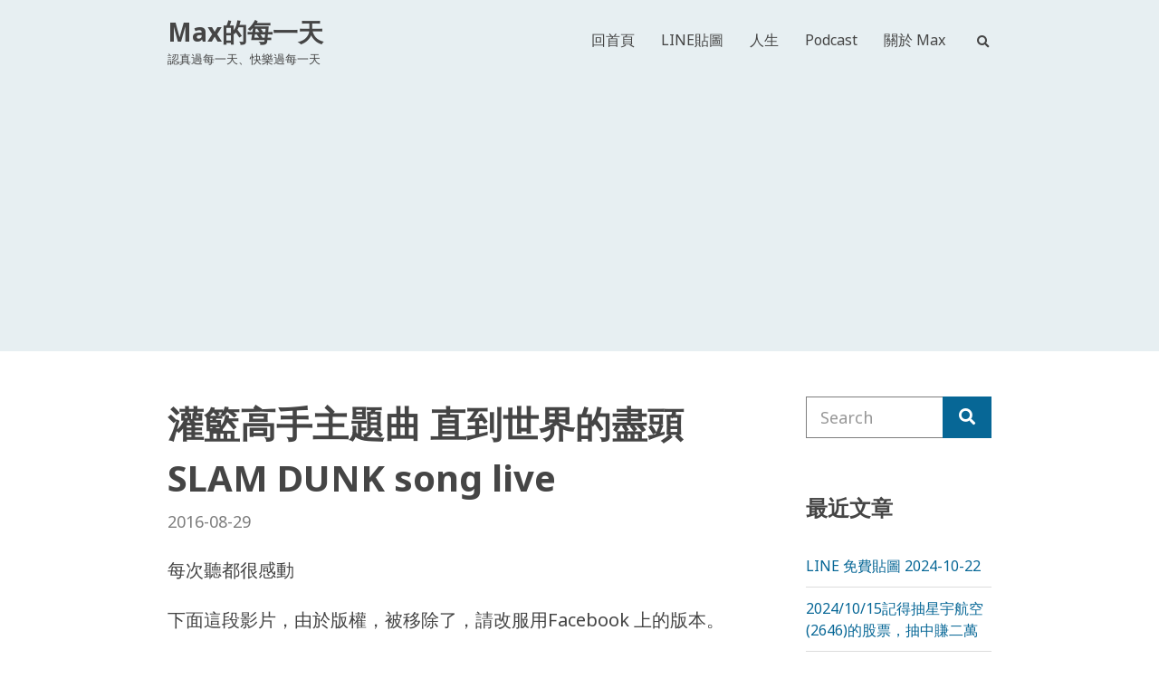

--- FILE ---
content_type: text/html; charset=UTF-8
request_url: https://max-everyday.com/2016/08/slam-dunk-song-live/
body_size: 16560
content:
<!doctype html>
<html lang="zh-TW">
<head>
<meta charset="UTF-8">
<meta name="viewport" content="width=device-width, initial-scale=1">
<title>灌籃高手主題曲 直到世界的盡頭 SLAM DUNK song live &#8211; Max的每一天</title>
<meta name='robots' content='max-image-preview:large' />
<link rel='dns-prefetch' href='//static.addtoany.com' />
<link rel='dns-prefetch' href='//www.googletagmanager.com' />
<link rel='dns-prefetch' href='//fonts.googleapis.com' />
<link rel="alternate" type="application/rss+xml" title="訂閱《Max的每一天》&raquo; 資訊提供" href="https://max-everyday.com/feed/" />
<link rel="alternate" type="application/rss+xml" title="訂閱《Max的每一天》&raquo; 留言的資訊提供" href="https://max-everyday.com/comments/feed/" />
<link rel="alternate" type="application/rss+xml" title="訂閱《Max的每一天 》&raquo;〈灌籃高手主題曲 直到世界的盡頭 SLAM DUNK song live〉留言的資訊提供" href="https://max-everyday.com/2016/08/slam-dunk-song-live/feed/" />
<script type="text/javascript">
/* <![CDATA[ */
window._wpemojiSettings = {"baseUrl":"https:\/\/s.w.org\/images\/core\/emoji\/15.0.3\/72x72\/","ext":".png","svgUrl":"https:\/\/s.w.org\/images\/core\/emoji\/15.0.3\/svg\/","svgExt":".svg","source":{"concatemoji":"https:\/\/max-everyday.com\/wp-includes\/js\/wp-emoji-release.min.js?ver=6.6.2"}};
/*! This file is auto-generated */
!function(i,n){var o,s,e;function c(e){try{var t={supportTests:e,timestamp:(new Date).valueOf()};sessionStorage.setItem(o,JSON.stringify(t))}catch(e){}}function p(e,t,n){e.clearRect(0,0,e.canvas.width,e.canvas.height),e.fillText(t,0,0);var t=new Uint32Array(e.getImageData(0,0,e.canvas.width,e.canvas.height).data),r=(e.clearRect(0,0,e.canvas.width,e.canvas.height),e.fillText(n,0,0),new Uint32Array(e.getImageData(0,0,e.canvas.width,e.canvas.height).data));return t.every(function(e,t){return e===r[t]})}function u(e,t,n){switch(t){case"flag":return n(e,"\ud83c\udff3\ufe0f\u200d\u26a7\ufe0f","\ud83c\udff3\ufe0f\u200b\u26a7\ufe0f")?!1:!n(e,"\ud83c\uddfa\ud83c\uddf3","\ud83c\uddfa\u200b\ud83c\uddf3")&&!n(e,"\ud83c\udff4\udb40\udc67\udb40\udc62\udb40\udc65\udb40\udc6e\udb40\udc67\udb40\udc7f","\ud83c\udff4\u200b\udb40\udc67\u200b\udb40\udc62\u200b\udb40\udc65\u200b\udb40\udc6e\u200b\udb40\udc67\u200b\udb40\udc7f");case"emoji":return!n(e,"\ud83d\udc26\u200d\u2b1b","\ud83d\udc26\u200b\u2b1b")}return!1}function f(e,t,n){var r="undefined"!=typeof WorkerGlobalScope&&self instanceof WorkerGlobalScope?new OffscreenCanvas(300,150):i.createElement("canvas"),a=r.getContext("2d",{willReadFrequently:!0}),o=(a.textBaseline="top",a.font="600 32px Arial",{});return e.forEach(function(e){o[e]=t(a,e,n)}),o}function t(e){var t=i.createElement("script");t.src=e,t.defer=!0,i.head.appendChild(t)}"undefined"!=typeof Promise&&(o="wpEmojiSettingsSupports",s=["flag","emoji"],n.supports={everything:!0,everythingExceptFlag:!0},e=new Promise(function(e){i.addEventListener("DOMContentLoaded",e,{once:!0})}),new Promise(function(t){var n=function(){try{var e=JSON.parse(sessionStorage.getItem(o));if("object"==typeof e&&"number"==typeof e.timestamp&&(new Date).valueOf()<e.timestamp+604800&&"object"==typeof e.supportTests)return e.supportTests}catch(e){}return null}();if(!n){if("undefined"!=typeof Worker&&"undefined"!=typeof OffscreenCanvas&&"undefined"!=typeof URL&&URL.createObjectURL&&"undefined"!=typeof Blob)try{var e="postMessage("+f.toString()+"("+[JSON.stringify(s),u.toString(),p.toString()].join(",")+"));",r=new Blob([e],{type:"text/javascript"}),a=new Worker(URL.createObjectURL(r),{name:"wpTestEmojiSupports"});return void(a.onmessage=function(e){c(n=e.data),a.terminate(),t(n)})}catch(e){}c(n=f(s,u,p))}t(n)}).then(function(e){for(var t in e)n.supports[t]=e[t],n.supports.everything=n.supports.everything&&n.supports[t],"flag"!==t&&(n.supports.everythingExceptFlag=n.supports.everythingExceptFlag&&n.supports[t]);n.supports.everythingExceptFlag=n.supports.everythingExceptFlag&&!n.supports.flag,n.DOMReady=!1,n.readyCallback=function(){n.DOMReady=!0}}).then(function(){return e}).then(function(){var e;n.supports.everything||(n.readyCallback(),(e=n.source||{}).concatemoji?t(e.concatemoji):e.wpemoji&&e.twemoji&&(t(e.twemoji),t(e.wpemoji)))}))}((window,document),window._wpemojiSettings);
/* ]]> */
</script>
<style id='wp-emoji-styles-inline-css' type='text/css'>
img.wp-smiley, img.emoji {
display: inline !important;
border: none !important;
box-shadow: none !important;
height: 1em !important;
width: 1em !important;
margin: 0 0.07em !important;
vertical-align: -0.1em !important;
background: none !important;
padding: 0 !important;
}
</style>
<link rel='stylesheet' id='wp-block-library-css' href='//max-everyday.com/wp-content/cache/wpfc-minified/100po0qv/4ezhn.css' type='text/css' media='all' />
<style id='classic-theme-styles-inline-css' type='text/css'>
/*! This file is auto-generated */
.wp-block-button__link{color:#fff;background-color:#32373c;border-radius:9999px;box-shadow:none;text-decoration:none;padding:calc(.667em + 2px) calc(1.333em + 2px);font-size:1.125em}.wp-block-file__button{background:#32373c;color:#fff;text-decoration:none}
</style>
<style id='global-styles-inline-css' type='text/css'>
:root{--wp--preset--aspect-ratio--square: 1;--wp--preset--aspect-ratio--4-3: 4/3;--wp--preset--aspect-ratio--3-4: 3/4;--wp--preset--aspect-ratio--3-2: 3/2;--wp--preset--aspect-ratio--2-3: 2/3;--wp--preset--aspect-ratio--16-9: 16/9;--wp--preset--aspect-ratio--9-16: 9/16;--wp--preset--color--black: #000000;--wp--preset--color--cyan-bluish-gray: #abb8c3;--wp--preset--color--white: #ffffff;--wp--preset--color--pale-pink: #f78da7;--wp--preset--color--vivid-red: #cf2e2e;--wp--preset--color--luminous-vivid-orange: #ff6900;--wp--preset--color--luminous-vivid-amber: #fcb900;--wp--preset--color--light-green-cyan: #7bdcb5;--wp--preset--color--vivid-green-cyan: #00d084;--wp--preset--color--pale-cyan-blue: #8ed1fc;--wp--preset--color--vivid-cyan-blue: #0693e3;--wp--preset--color--vivid-purple: #9b51e0;--wp--preset--gradient--vivid-cyan-blue-to-vivid-purple: linear-gradient(135deg,rgba(6,147,227,1) 0%,rgb(155,81,224) 100%);--wp--preset--gradient--light-green-cyan-to-vivid-green-cyan: linear-gradient(135deg,rgb(122,220,180) 0%,rgb(0,208,130) 100%);--wp--preset--gradient--luminous-vivid-amber-to-luminous-vivid-orange: linear-gradient(135deg,rgba(252,185,0,1) 0%,rgba(255,105,0,1) 100%);--wp--preset--gradient--luminous-vivid-orange-to-vivid-red: linear-gradient(135deg,rgba(255,105,0,1) 0%,rgb(207,46,46) 100%);--wp--preset--gradient--very-light-gray-to-cyan-bluish-gray: linear-gradient(135deg,rgb(238,238,238) 0%,rgb(169,184,195) 100%);--wp--preset--gradient--cool-to-warm-spectrum: linear-gradient(135deg,rgb(74,234,220) 0%,rgb(151,120,209) 20%,rgb(207,42,186) 40%,rgb(238,44,130) 60%,rgb(251,105,98) 80%,rgb(254,248,76) 100%);--wp--preset--gradient--blush-light-purple: linear-gradient(135deg,rgb(255,206,236) 0%,rgb(152,150,240) 100%);--wp--preset--gradient--blush-bordeaux: linear-gradient(135deg,rgb(254,205,165) 0%,rgb(254,45,45) 50%,rgb(107,0,62) 100%);--wp--preset--gradient--luminous-dusk: linear-gradient(135deg,rgb(255,203,112) 0%,rgb(199,81,192) 50%,rgb(65,88,208) 100%);--wp--preset--gradient--pale-ocean: linear-gradient(135deg,rgb(255,245,203) 0%,rgb(182,227,212) 50%,rgb(51,167,181) 100%);--wp--preset--gradient--electric-grass: linear-gradient(135deg,rgb(202,248,128) 0%,rgb(113,206,126) 100%);--wp--preset--gradient--midnight: linear-gradient(135deg,rgb(2,3,129) 0%,rgb(40,116,252) 100%);--wp--preset--font-size--small: 13px;--wp--preset--font-size--medium: 20px;--wp--preset--font-size--large: 36px;--wp--preset--font-size--x-large: 42px;--wp--preset--spacing--20: 0.44rem;--wp--preset--spacing--30: 0.67rem;--wp--preset--spacing--40: 1rem;--wp--preset--spacing--50: 1.5rem;--wp--preset--spacing--60: 2.25rem;--wp--preset--spacing--70: 3.38rem;--wp--preset--spacing--80: 5.06rem;--wp--preset--shadow--natural: 6px 6px 9px rgba(0, 0, 0, 0.2);--wp--preset--shadow--deep: 12px 12px 50px rgba(0, 0, 0, 0.4);--wp--preset--shadow--sharp: 6px 6px 0px rgba(0, 0, 0, 0.2);--wp--preset--shadow--outlined: 6px 6px 0px -3px rgba(255, 255, 255, 1), 6px 6px rgba(0, 0, 0, 1);--wp--preset--shadow--crisp: 6px 6px 0px rgba(0, 0, 0, 1);}:where(.is-layout-flex){gap: 0.5em;}:where(.is-layout-grid){gap: 0.5em;}body .is-layout-flex{display: flex;}.is-layout-flex{flex-wrap: wrap;align-items: center;}.is-layout-flex > :is(*, div){margin: 0;}body .is-layout-grid{display: grid;}.is-layout-grid > :is(*, div){margin: 0;}:where(.wp-block-columns.is-layout-flex){gap: 2em;}:where(.wp-block-columns.is-layout-grid){gap: 2em;}:where(.wp-block-post-template.is-layout-flex){gap: 1.25em;}:where(.wp-block-post-template.is-layout-grid){gap: 1.25em;}.has-black-color{color: var(--wp--preset--color--black) !important;}.has-cyan-bluish-gray-color{color: var(--wp--preset--color--cyan-bluish-gray) !important;}.has-white-color{color: var(--wp--preset--color--white) !important;}.has-pale-pink-color{color: var(--wp--preset--color--pale-pink) !important;}.has-vivid-red-color{color: var(--wp--preset--color--vivid-red) !important;}.has-luminous-vivid-orange-color{color: var(--wp--preset--color--luminous-vivid-orange) !important;}.has-luminous-vivid-amber-color{color: var(--wp--preset--color--luminous-vivid-amber) !important;}.has-light-green-cyan-color{color: var(--wp--preset--color--light-green-cyan) !important;}.has-vivid-green-cyan-color{color: var(--wp--preset--color--vivid-green-cyan) !important;}.has-pale-cyan-blue-color{color: var(--wp--preset--color--pale-cyan-blue) !important;}.has-vivid-cyan-blue-color{color: var(--wp--preset--color--vivid-cyan-blue) !important;}.has-vivid-purple-color{color: var(--wp--preset--color--vivid-purple) !important;}.has-black-background-color{background-color: var(--wp--preset--color--black) !important;}.has-cyan-bluish-gray-background-color{background-color: var(--wp--preset--color--cyan-bluish-gray) !important;}.has-white-background-color{background-color: var(--wp--preset--color--white) !important;}.has-pale-pink-background-color{background-color: var(--wp--preset--color--pale-pink) !important;}.has-vivid-red-background-color{background-color: var(--wp--preset--color--vivid-red) !important;}.has-luminous-vivid-orange-background-color{background-color: var(--wp--preset--color--luminous-vivid-orange) !important;}.has-luminous-vivid-amber-background-color{background-color: var(--wp--preset--color--luminous-vivid-amber) !important;}.has-light-green-cyan-background-color{background-color: var(--wp--preset--color--light-green-cyan) !important;}.has-vivid-green-cyan-background-color{background-color: var(--wp--preset--color--vivid-green-cyan) !important;}.has-pale-cyan-blue-background-color{background-color: var(--wp--preset--color--pale-cyan-blue) !important;}.has-vivid-cyan-blue-background-color{background-color: var(--wp--preset--color--vivid-cyan-blue) !important;}.has-vivid-purple-background-color{background-color: var(--wp--preset--color--vivid-purple) !important;}.has-black-border-color{border-color: var(--wp--preset--color--black) !important;}.has-cyan-bluish-gray-border-color{border-color: var(--wp--preset--color--cyan-bluish-gray) !important;}.has-white-border-color{border-color: var(--wp--preset--color--white) !important;}.has-pale-pink-border-color{border-color: var(--wp--preset--color--pale-pink) !important;}.has-vivid-red-border-color{border-color: var(--wp--preset--color--vivid-red) !important;}.has-luminous-vivid-orange-border-color{border-color: var(--wp--preset--color--luminous-vivid-orange) !important;}.has-luminous-vivid-amber-border-color{border-color: var(--wp--preset--color--luminous-vivid-amber) !important;}.has-light-green-cyan-border-color{border-color: var(--wp--preset--color--light-green-cyan) !important;}.has-vivid-green-cyan-border-color{border-color: var(--wp--preset--color--vivid-green-cyan) !important;}.has-pale-cyan-blue-border-color{border-color: var(--wp--preset--color--pale-cyan-blue) !important;}.has-vivid-cyan-blue-border-color{border-color: var(--wp--preset--color--vivid-cyan-blue) !important;}.has-vivid-purple-border-color{border-color: var(--wp--preset--color--vivid-purple) !important;}.has-vivid-cyan-blue-to-vivid-purple-gradient-background{background: var(--wp--preset--gradient--vivid-cyan-blue-to-vivid-purple) !important;}.has-light-green-cyan-to-vivid-green-cyan-gradient-background{background: var(--wp--preset--gradient--light-green-cyan-to-vivid-green-cyan) !important;}.has-luminous-vivid-amber-to-luminous-vivid-orange-gradient-background{background: var(--wp--preset--gradient--luminous-vivid-amber-to-luminous-vivid-orange) !important;}.has-luminous-vivid-orange-to-vivid-red-gradient-background{background: var(--wp--preset--gradient--luminous-vivid-orange-to-vivid-red) !important;}.has-very-light-gray-to-cyan-bluish-gray-gradient-background{background: var(--wp--preset--gradient--very-light-gray-to-cyan-bluish-gray) !important;}.has-cool-to-warm-spectrum-gradient-background{background: var(--wp--preset--gradient--cool-to-warm-spectrum) !important;}.has-blush-light-purple-gradient-background{background: var(--wp--preset--gradient--blush-light-purple) !important;}.has-blush-bordeaux-gradient-background{background: var(--wp--preset--gradient--blush-bordeaux) !important;}.has-luminous-dusk-gradient-background{background: var(--wp--preset--gradient--luminous-dusk) !important;}.has-pale-ocean-gradient-background{background: var(--wp--preset--gradient--pale-ocean) !important;}.has-electric-grass-gradient-background{background: var(--wp--preset--gradient--electric-grass) !important;}.has-midnight-gradient-background{background: var(--wp--preset--gradient--midnight) !important;}.has-small-font-size{font-size: var(--wp--preset--font-size--small) !important;}.has-medium-font-size{font-size: var(--wp--preset--font-size--medium) !important;}.has-large-font-size{font-size: var(--wp--preset--font-size--large) !important;}.has-x-large-font-size{font-size: var(--wp--preset--font-size--x-large) !important;}
:where(.wp-block-post-template.is-layout-flex){gap: 1.25em;}:where(.wp-block-post-template.is-layout-grid){gap: 1.25em;}
:where(.wp-block-columns.is-layout-flex){gap: 2em;}:where(.wp-block-columns.is-layout-grid){gap: 2em;}
:root :where(.wp-block-pullquote){font-size: 1.5em;line-height: 1.6;}
</style>
<link rel='stylesheet' id='gutenbee-animations-css' href='//max-everyday.com/wp-content/cache/wpfc-minified/q7d84hps/4ezhn.css' type='text/css' media='all' />
<link rel='stylesheet' id='wpa-css-css' href='//max-everyday.com/wp-content/cache/wpfc-minified/7afqmybr/du4tq.css' type='text/css' media='all' />
<link rel='stylesheet' id='jquery-magnific-popup-css' href='//max-everyday.com/wp-content/cache/wpfc-minified/7m8bwhqz/4ezhn.css' type='text/css' media='all' />
<link rel='stylesheet' id='gutenbee-user-google-fonts-css' href='https://fonts.googleapis.com/css?family=Noto+Sans%3A400%2C700&#038;ver=1.1.5' type='text/css' media='all' />
<link rel='stylesheet' id='ci-font-icon-css' href='//max-everyday.com/wp-content/cache/wpfc-minified/q90p6olq/4ezhn.css' type='text/css' media='all' />
<link rel='stylesheet' id='gutenbee-style-css' href='//max-everyday.com/wp-content/cache/wpfc-minified/6z3lqtrx/4ezhn.css' type='text/css' media='all' />
<style id='gutenbee-style-inline-css' type='text/css'>
.head-mast, .site-footer, .page-title, .mm-menu, .entry-tags a, .tag-cloud-link, .widget_layered_nav_filters a, .wc-block-active-filters .wc-block-active-filters-list li { background-color: #e7eff2; } blockquote, th, td, pre, .no-comments, .entry-section, .navigation a, .navigation .page-numbers, .woocommerce-pagination a, .woocommerce-pagination .page-numbers, .page-links .page-number, .widget_meta li a, .widget_pages li a, .widget_categories li a, .widget_archive li a, .widget_nav_menu li a, .widget_product_categories li a, .woocommerce-widget-layered-nav li a, .widget_recent_comments li, .widget_rss li, .widget_recent_entries li, .wp-block-pullquote, .wp-block-archives li, .wp-block-categories li, .wp-block-latest-comments li, .wp-block-latest-posts li, .select2-container.select2-container--default .select2-selection--multiple, .select2-container.select2-container--default .select2-selection--single, .site-footer .select2-container .select2-dropdown, .woocommerce-store-notice, .woocommerce-page .shop_table, .woocommerce-page .shop_table th, .woocommerce-page .shop_table td, .single-product div.product .woocommerce-product-gallery .flex-control-thumbs li img, .single-product div.product .entry-summary .product_meta, .wc-tabs, .wc-tabs a, .shop_table.woocommerce-cart-form__contents, .shop_table.woocommerce-cart-form__contents th, .shop_table.woocommerce-cart-form__contents td, .woocommerce-checkout .create-account, .wc_payment_method, .payment_box, .woocommerce-order-overview, .woocommerce-MyAccount-navigation .woocommerce-MyAccount-navigation-link a, .woocommerce-EditAccountForm fieldset, .product_list_widget .product-thumb img, .woocommerce-mini-cart__empty-message, .woocommerce-mini-cart__total, .header-mini-cart-contents, .wc-block-pagination .wc-block-pagination-page, .wc-block-product-categories-list li a, .wc-block-attribute-filter .wc-block-attribute-filter-list label { border-color: #dddddd; } .price_slider, .price_slider .ui-slider-range, hr { background-color: #dddddd; } .wc-block-price-filter .wc-block-price-filter__range-input-wrapper .wc-block-price-filter__range-input-progress { --range-color: #dddddd; } input[type="text"], input[type="search"], input[type="password"], input[type="date"], input[type="number"], input[type="email"], input[type="url"], input[type="tel"], input[type="time"], select, textarea { border-color: #7e7e7e; } body { font-family: "Noto Sans"; font-weight: 400; font-size: 20px; line-height: 1.5; text-transform: none; letter-spacing: 0px; } h1 { font-family: "Noto Sans"; font-weight: 700; font-size: 36px; line-height: 1.5; text-transform: none; letter-spacing: 0px; } h2 { font-family: "Noto Sans"; font-weight: 700; font-size: 28px; line-height: 1.4; text-transform: none; letter-spacing: 0px; } h3, .widget-title { font-family: "Noto Sans"; font-weight: 700; font-size: 24px; line-height: 1.4; text-transform: none; letter-spacing: 0px; } h4 { font-family: "Noto Sans"; font-weight: 700; font-size: 22px; line-height: 1.4; text-transform: none; letter-spacing: 0px; } h5 { font-family: "Noto Sans"; font-weight: 700; font-size: 18px; line-height: 1.3; text-transform: none; letter-spacing: 0px; } h6 { font-family: "Noto Sans"; font-weight: 700; font-size: 16px; line-height: 1.3; text-transform: none; letter-spacing: 0px; } input, textarea, select { font-family: "Noto Sans"; font-weight: 400; font-size: 18px; line-height: 1.29; text-transform: none; letter-spacing: 0px; } form label, form .label { font-family: "Noto Sans"; font-weight: 400; font-size: 16px; line-height: 1.3; text-transform: none; letter-spacing: 0px; } .btn, .button, .entry-more-btn, .navigation-main .nav-button > a, .comment-reply-link, input[type="submit"], input[type="reset"], button[type="submit"], #infinite-handle span button, li.wc-block-grid__product .wp-block-button__link { font-family: "Noto Sans"; font-weight: 400; font-size: 18px; line-height: 1.28; text-transform: none; letter-spacing: 0px; } .head-mast { padding-top: 14px; padding-bottom: 14px; } @media (max-width: 992px) { #mobilemenu { display: block; } .mobile-nav-trigger { display: inline-block; } .nav { display: none; } .head-menu-slot { flex: none !important; } .header-full-nav-right .site-branding, .header-full-nav-left .site-branding, .header-full-nav-center .site-branding, .header-nav-split .site-branding { max-width: 70%; width: auto; text-align: left; } .header-full-nav-right .head-menu-slot, .header-full-nav-left .head-menu-slot, .header-full-nav-center .head-menu-slot, .header-nav-split .head-menu-slot { width: auto; order: 999; } .header-full-nav-right .head-menu-slot:first-of-type, .header-full-nav-left .head-menu-slot:first-of-type, .header-full-nav-center .head-menu-slot:first-of-type, .header-nav-split .head-menu-slot:first-of-type { display: none; } .header-full-nav-right .head-mast-inner, .header-full-nav-left .head-mast-inner, .header-full-nav-center .head-mast-inner, .header-nav-split .head-mast-inner { flex-wrap: wrap; } .header-full-nav-right .head-mast-inner .head-content-slot-end, .header-full-nav-left .head-mast-inner .head-content-slot-end, .header-full-nav-center .head-mast-inner .head-content-slot-end, .header-nav-split .head-mast-inner .head-content-slot-end { margin-left: auto; } .header-nav-split .head-menu-slot:last-child { margin-left: auto; } } .head-mast { background-color: #e7eff2; } .header-fixed .head-mast { background-color: #e7eff2; } .head-stuck .head-mast { background-color: #e7eff2; } .navigation-mobile-wrap { background-color: #e7eff2; } .site-logo { font-family: "Noto Sans"; font-weight: 700; font-size: 28px; line-height: 1.5; text-transform: none; letter-spacing: 0px; } .site-tagline { font-weight: 400; font-size: 13px; line-height: 1.4; text-transform: none; letter-spacing: 0px; } .navigation-main a, .navigation-main li li a, .head-outro { font-family: "Noto Sans"; font-weight: 400; font-size: 16px; line-height: 1.4; text-transform: none; letter-spacing: 0px; } .navigation-main li li a { font-weight: 400; font-size: 15px; line-height: 1.4; text-transform: none; letter-spacing: 0px; } .entry-item .entry-title { font-weight: 700; font-size: 26px; line-height: 1.5; text-transform: none; letter-spacing: 0px; } .entry-item .entry-meta { font-weight: 400; font-size: 16px; line-height: 1.2; text-transform: none; letter-spacing: 0px; } .entry-item .entry-content { font-weight: 400; font-size: 18px; line-height: 1.5; text-transform: none; letter-spacing: 0px; } .entry-more-btn { font-weight: 400; font-size: 16px; line-height: 1.5; text-transform: none; letter-spacing: 0px; } .single article .entry-title { font-weight: 700; font-size: 40px; line-height: 1.5; text-transform: none; letter-spacing: 0px; } .single article .entry-meta { font-weight: 400; font-size: 18px; line-height: 1.5; text-transform: none; letter-spacing: 0px; } .single article .entry-tags { font-weight: 400; font-size: 14px; line-height: 1.5; text-transform: none; letter-spacing: 0px; } .site-footer { background-color: #e7eff2; } .site-footer .widget_meta li a, .site-footer .widget_pages li a, .site-footer .widget_categories li a, .site-footer .widget_archive li a, .site-footer .widget_nav_menu li a, .site-footer .widget_product_categories li a, .site-footer .woocommerce-widget-layered-nav li a, .site-footer .widget_recent_comments li, .site-footer .widget_rss li, .site-footer .widget_recent_entries li, .site-footer .wp-block-pullquote, .site-footer .wp-block-archives li, .site-footer .wp-block-categories li, .site-footer .wp-block-latest-comments li, .site-footer .wp-block-latest-posts li, .site-footer input[type="text"], .site-footer input[type="email"], .site-footer input[type="number"], .site-footer input[type="password"], .site-footer input[type="search"], .site-footer input[type="date"], .site-footer select, .site-footer .ci-box-callout, .site-footer .select2-container.select2-container--default .select2-selection--multiple, .site-footer .select2-container.select2-container--default .select2-selection--single, .site-footer .select2-container .select2-dropdown, .site-footer .woocommerce-mini-cart__total { border-color: #dddddd; } .footer-widgets .widget, .footer-widgets .product_list_widget .product-title { font-weight: 400; font-size: 14px; line-height: 1.5; text-transform: none; letter-spacing: 0px; } .footer-widgets .widget-title { font-weight: 700; font-size: 18px; line-height: 1.22; text-transform: none; letter-spacing: 0px; } .btn-to-top, .btn-to-top:hover { background: #ffffff; } .btn-to-top, .btn-to-top:hover { color: #454545; } @media (max-width: 991px) { .head-mast { padding-top: 10px; padding-bottom: 10px; } } @media (max-width: 575px) { .head-mast { padding-top: 10px; padding-bottom: 10px; } } 
</style>
<link rel='stylesheet' id='addtoany-css' href='//max-everyday.com/wp-content/cache/wpfc-minified/qifjscrr/4ezhn.css' type='text/css' media='all' />
<script type="text/javascript" id="addtoany-core-js-before">
/* <![CDATA[ */
window.a2a_config=window.a2a_config||{};a2a_config.callbacks=[];a2a_config.overlays=[];a2a_config.templates={};a2a_localize = {
Share: "分享",
Save: "儲存",
Subscribe: "訂閱",
Email: "電子郵件",
Bookmark: "書籤",
ShowAll: "全部顯示",
ShowLess: "顯示較少",
FindServices: "尋找服務",
FindAnyServiceToAddTo: "立即尋找想要新增的服務",
PoweredBy: "開發團隊:",
ShareViaEmail: "透過電子郵件分享",
SubscribeViaEmail: "透過電子郵件訂閱",
BookmarkInYourBrowser: "在瀏覽器中加入書籤",
BookmarkInstructions: "按下 Ctrl+D 或 \u2318+D 將這個頁面加入書籤",
AddToYourFavorites: "新增至 [我的最愛]",
SendFromWebOrProgram: "透過任何電子郵件地址或電子郵件程式傳送",
EmailProgram: "電子郵件程式",
More: "進一步了解...",
ThanksForSharing: "感謝分享！",
ThanksForFollowing: "感謝追蹤！"
};
/* ]]> */
</script>
<script type="text/javascript" defer src="https://static.addtoany.com/menu/page.js" id="addtoany-core-js"></script>
<script type="text/javascript" src="https://max-everyday.com/wp-includes/js/jquery/jquery.min.js?ver=3.7.1" id="jquery-core-js"></script>
<script type="text/javascript" src="https://max-everyday.com/wp-includes/js/jquery/jquery-migrate.min.js?ver=3.4.1" id="jquery-migrate-js"></script>
<script type="text/javascript" defer src="https://max-everyday.com/wp-content/plugins/add-to-any/addtoany.min.js?ver=1.1" id="addtoany-jquery-js"></script>
<!-- Google tag (gtag.js) snippet added by Site Kit -->
<!-- Google Analytics snippet added by Site Kit -->
<script type="text/javascript" src="https://www.googletagmanager.com/gtag/js?id=G-SK49Z9X838" id="google_gtagjs-js" async></script>
<script type="text/javascript" id="google_gtagjs-js-after">
/* <![CDATA[ */
window.dataLayer = window.dataLayer || [];function gtag(){dataLayer.push(arguments);}
gtag("set","linker",{"domains":["max-everyday.com"]});
gtag("js", new Date());
gtag("set", "developer_id.dZTNiMT", true);
gtag("config", "G-SK49Z9X838");
/* ]]> */
</script>
<!-- End Google tag (gtag.js) snippet added by Site Kit -->
<link rel="https://api.w.org/" href="https://max-everyday.com/wp-json/" /><link rel="alternate" title="JSON" type="application/json" href="https://max-everyday.com/wp-json/wp/v2/posts/1209" /><link rel="EditURI" type="application/rsd+xml" title="RSD" href="https://max-everyday.com/xmlrpc.php?rsd" />
<meta name="generator" content="WordPress 6.6.2" />
<link rel="canonical" href="https://max-everyday.com/2016/08/slam-dunk-song-live/" />
<link rel='shortlink' href='https://max-everyday.com/?p=1209' />
<link rel="alternate" title="oEmbed (JSON)" type="application/json+oembed" href="https://max-everyday.com/wp-json/oembed/1.0/embed?url=https%3A%2F%2Fmax-everyday.com%2F2016%2F08%2Fslam-dunk-song-live%2F" />
<link rel="alternate" title="oEmbed (XML)" type="text/xml+oembed" href="https://max-everyday.com/wp-json/oembed/1.0/embed?url=https%3A%2F%2Fmax-everyday.com%2F2016%2F08%2Fslam-dunk-song-live%2F&#038;format=xml" />
<meta property="fb:app_id" content="834906349853565"/><meta name="generator" content="Site Kit by Google 1.138.0" /><link rel="preconnect" href="https://fonts.gstatic.com/" crossorigin><link rel="icon" href="https://max-everyday.com/wp-content/uploads/2020/02/ic_launcher_round_2020-003.png" sizes="32x32" />
<link rel="icon" href="https://max-everyday.com/wp-content/uploads/2020/02/ic_launcher_round_2020-003.png" sizes="192x192" />
<link rel="apple-touch-icon" href="https://max-everyday.com/wp-content/uploads/2020/02/ic_launcher_round_2020-003.png" />
<meta name="msapplication-TileImage" content="https://max-everyday.com/wp-content/uploads/2020/02/ic_launcher_round_2020-003.png" />
<style type="text/css" id="wp-custom-css">
.round_corner {
border-radius:10px;
}
.wp-block-code {
border:1px solid #ccc;
border-radius:4px;
font-family:Menlo,Consolas,monaco,monospace;
padding:.8em 1em;
}
.wp-block-pullquote {
border-bottom:4px solid;
border-top:4px solid;
}
.wp-block-quote {
padding-left:1em;
margin:0 0 1.75em;
}
</style>
</head>
<body class="post-template-default single single-post postid-1209 single-format-standard">
<div><a class="skip-link sr-only sr-only-focusable" href="#site-content">Skip to the content</a></div>
<div id="the-page-wrap" class="page-wrap">
<header class="site-header header-full header-full-nav-right">
<div class="head-mast">
<div class="container">
<div class="row">
<div class="col-12">
<div class="head-mast-inner">
<div class="site-branding">
<div class="site-logo"><a href="https://max-everyday.com/" rel="home">Max的每一天</a></div><p class="site-tagline">認真過每一天、快樂過每一天</p></div>
<div class="head-menu-slot">
<nav class="nav">
<ul id="header-menu-1" class="navigation-main"><li id="menu-item-556" class="menu-item menu-item-type-custom menu-item-object-custom menu-item-home menu-item-556"><a href="https://max-everyday.com/">回首頁</a></li>
<li id="menu-item-1212" class="menu-item menu-item-type-custom menu-item-object-custom menu-item-1212"><a href="https://max-everyday.com/tag/line/">LINE貼圖</a></li>
<li id="menu-item-1063" class="menu-item menu-item-type-custom menu-item-object-custom menu-item-1063"><a href="https://max-everyday.com/tag/%E5%93%B2%E5%AD%B8/">人生</a></li>
<li id="menu-item-695" class="menu-item menu-item-type-custom menu-item-object-custom menu-item-695"><a href="https://max-everyday.com/podcast">Podcast</a></li>
<li id="menu-item-557" class="menu-item menu-item-type-post_type menu-item-object-page menu-item-557"><a href="https://max-everyday.com/about/">關於 Max</a></li>
</ul>							</nav>
</div>
<div class="head-content-slot head-content-slot-end">
<div class="head-content-slot-item">
<form action="https://max-everyday.com/" method="get" class="global-search-form" role="search">
<label for="global-search-input" class="sr-only">Search for:</label>
<input type="search" id="global-search-input" name="s" class="global-search-input" value="" placeholder="Type and hit enter to search">
<button type="submit" class="global-search-form-submit">Search</button>
<button type="button" class="global-search-form-dismiss" data-set-focus=".global-search-input">&times;</button>
</form>
<a href="#" class="global-search-form-trigger">
<i class="ci-font-icon ci-font-icon-search"></i> <span class="sr-only">Expand search form</span>
</a>
</div>
</div>
<a href="#mobilemenu" class="mobile-nav-trigger"><i class="ci-font-icon ci-font-icon-bars"></i> Menu</a>
</div>
</div>
</div>
</div>
</div>
</header>
<div class="site-content-wrap">
<main class="site-content">
<div class="container">
<div class="row has-sidebar">
<div class="col-lg-9 col-12">
<div id="site-content" class="content-wrapper">
<article id="entry-1209" class="entry post-1209 post type-post status-publish format-standard hentry category-life tag-music">
<header class="entry-header"><h1 class="entry-title">灌籃高手主題曲 直到世界的盡頭 SLAM DUNK song live</h1><div class="entry-meta">		<span class="entry-meta-item">
<time datetime="2016-08-29T11:02:22+08:00">2016-08-29</time>
</span>
</div></header>
<div class="entry-content">
<p>每次聽都很感動</p>
<p>下面這段影片，由於版權，被移除了，請改服用Facebook 上的版本。</p>
<p>[BACKUP] SLAM DUNK 直到世界的盡頭… (世界が終るまでは) 織田哲郎 上杉昇 (LIVE原音版)<br />
<a href="https://www.youtube.com/watch?v=NtIXRkRc2TE">https://www.youtube.com/watch?v=NtIXRkRc2TE</a></p>
<p>https://www.youtube.com/watch?v=NtIXRkRc2TE</p>
<p>&nbsp;</p>
<p>置換為CD的聲音<br />
<iframe style="border: none; overflow: hidden;" src="https://www.facebook.com/plugins/video.php?href=https%3A%2F%2Fwww.facebook.com%2FGDbuyer%2Fvideos%2F947762712036382%2F&amp;show_text=0&amp;width=560" width="560" height="315" frameborder="0" scrolling="no" allowfullscreen="allowfullscreen"></iframe><br />
電視版：<br />
<a href="https://www.youtube.com/watch?v=E01r-e8qlC0">https://www.youtube.com/watch?v=E01r-e8qlC0</a></p>
<p>https://www.youtube.com/watch?v=E01r-e8qlC0</p>
<p>&nbsp;</p>
<p>截圖：</p>
<p><a href="https://max-everyday.com/wp-content/uploads/2016/08/Screenshot-2016-08-29-10.53.18.jpg" data-lightbox="gal[1209]"><img fetchpriority="high" decoding="async" class="alignnone size-full wp-image-1210" src="https://max-everyday.com/wp-content/uploads/2016/08/Screenshot-2016-08-29-10.53.18.jpg" alt="Screenshot 2016-08-29 10.53.18" width="2560" height="1600" /></a></p>
<p>&nbsp;</p>
<p>&nbsp;</p>
<h4><strong>世界が終るまでは</strong></h4>
<p>日文歌詞/中文歌詞</p>
<p>&nbsp;</p>
<p>大都會に 僕はもう一人で<br />
在大都市裡 我獨身一人</p>
<p>投げ捨てられた 空きカンのようだ<br />
就像被捨棄的空罐一般</p>
<p>互いのすべてを 知りつくすまでが<br />
若是要互相徹底了解一切</p>
<p>愛ならば いっそ 永久(とわ)に眠ろうか…<br />
才算是愛的話 索性讓我就此長眠吧</p>
<p>世界が終わるまでは 離れる事もない<br />
直到世界終結 我們也不要分別</p>
<p>そう願っていた 幾千の夜と<br />
如此祈願的幾千個夜晚</p>
<p>戻らない時だけが 何故輝いては<br />
與已然逝去的時光 為何總是閃耀</p>
<p>やつれ切った 心までも 壊す…<br />
就連憔悴的心靈 都將毀壞</p>
<p>はかなき想い… このTragedy Night<br />
這份即將消逝的思念 在這悲劇之夜</p>
<p>そして人は 形(こたえ)を求めて<br />
然而人總是為了追求解答</p>
<p>かけがえのない 何かを失う<br />
犧牲掉無可取代的東西</p>
<p>慾望だらけの 街じゃ 夜空の<br />
滿盈慾望的街道裡</p>
<p>星屑も 僕らを 灯せない<br />
連夜空的群星都無法照亮我們</p>
<p>世界が終わる前に 聞かせておくれよ<br />
在世界終結前 聽我說吧</p>
<p>満開の花が 似合いのCatastrophe<br />
滿開的花朵 亦會悲慘的散落</p>
<p>誰もが望みながら 永遠を信じない<br />
我們誰都懷著希望 卻無法相信永恆</p>
<p>…なのに きっと 明日を夢見てる<br />
即使如此 我們依然對明日抱有夢想</p>
<p>はかなき日々と このTragedy Night<br />
虛幻的日子 在這悲劇之夜</p>
<p>世界が終わるまでは 離れる事もない<br />
直到世界終結 我們也不要分別</p>
<p>そう願っていた 幾千の夜と<br />
如此祈願的幾千個夜晚</p>
<p>戻らない時だけが 何故輝いては<br />
與已然逝去的時光 為何總是閃耀</p>
<p>やつれ切った 心までも 壊す…<br />
就連憔悴的心靈 都將毀壞</p>
<p>はかなき想い… このTragedy Night<br />
這份即將消逝的心情 在這悲劇之夜</p>
<p>このTragedy Night<br />
這悲劇之夜</p>
<p>&nbsp;</p>
<div id="wpdevar_comment_1" style="width:100%;text-align:left;">
<span style="padding: 10px;font-size:15px;font-family:Arial,Helvetica Neue,Helvetica,sans-serif;color:#000000;">Facebook網友回應</span>
<div class="fb-comments" data-href="https://max-everyday.com/2016/08/slam-dunk-song-live/" data-order-by="social" data-numposts="10" data-width="100%" style="display:block;"></div></div><style>#wpdevar_comment_1 span,#wpdevar_comment_1 iframe{width:100% !important;} #wpdevar_comment_1 iframe{max-height: 100% !important;}</style><div class="addtoany_share_save_container addtoany_content addtoany_content_bottom"><div class="a2a_kit a2a_kit_size_32 addtoany_list" data-a2a-url="https://max-everyday.com/2016/08/slam-dunk-song-live/" data-a2a-title="灌籃高手主題曲 直到世界的盡頭 SLAM DUNK song live"><a class="a2a_button_line" href="https://www.addtoany.com/add_to/line?linkurl=https%3A%2F%2Fmax-everyday.com%2F2016%2F08%2Fslam-dunk-song-live%2F&amp;linkname=%E7%81%8C%E7%B1%83%E9%AB%98%E6%89%8B%E4%B8%BB%E9%A1%8C%E6%9B%B2%20%E7%9B%B4%E5%88%B0%E4%B8%96%E7%95%8C%E7%9A%84%E7%9B%A1%E9%A0%AD%20SLAM%20DUNK%20song%20live" title="Line" rel="nofollow noopener" target="_blank"></a><a class="a2a_button_facebook" href="https://www.addtoany.com/add_to/facebook?linkurl=https%3A%2F%2Fmax-everyday.com%2F2016%2F08%2Fslam-dunk-song-live%2F&amp;linkname=%E7%81%8C%E7%B1%83%E9%AB%98%E6%89%8B%E4%B8%BB%E9%A1%8C%E6%9B%B2%20%E7%9B%B4%E5%88%B0%E4%B8%96%E7%95%8C%E7%9A%84%E7%9B%A1%E9%A0%AD%20SLAM%20DUNK%20song%20live" title="Facebook" rel="nofollow noopener" target="_blank"></a><a class="a2a_button_facebook_messenger" href="https://www.addtoany.com/add_to/facebook_messenger?linkurl=https%3A%2F%2Fmax-everyday.com%2F2016%2F08%2Fslam-dunk-song-live%2F&amp;linkname=%E7%81%8C%E7%B1%83%E9%AB%98%E6%89%8B%E4%B8%BB%E9%A1%8C%E6%9B%B2%20%E7%9B%B4%E5%88%B0%E4%B8%96%E7%95%8C%E7%9A%84%E7%9B%A1%E9%A0%AD%20SLAM%20DUNK%20song%20live" title="Messenger" rel="nofollow noopener" target="_blank"></a><a class="a2a_button_twitter" href="https://www.addtoany.com/add_to/twitter?linkurl=https%3A%2F%2Fmax-everyday.com%2F2016%2F08%2Fslam-dunk-song-live%2F&amp;linkname=%E7%81%8C%E7%B1%83%E9%AB%98%E6%89%8B%E4%B8%BB%E9%A1%8C%E6%9B%B2%20%E7%9B%B4%E5%88%B0%E4%B8%96%E7%95%8C%E7%9A%84%E7%9B%A1%E9%A0%AD%20SLAM%20DUNK%20song%20live" title="Twitter" rel="nofollow noopener" target="_blank"></a><a class="a2a_button_sina_weibo" href="https://www.addtoany.com/add_to/sina_weibo?linkurl=https%3A%2F%2Fmax-everyday.com%2F2016%2F08%2Fslam-dunk-song-live%2F&amp;linkname=%E7%81%8C%E7%B1%83%E9%AB%98%E6%89%8B%E4%B8%BB%E9%A1%8C%E6%9B%B2%20%E7%9B%B4%E5%88%B0%E4%B8%96%E7%95%8C%E7%9A%84%E7%9B%A1%E9%A0%AD%20SLAM%20DUNK%20song%20live" title="Sina Weibo" rel="nofollow noopener" target="_blank"></a><a class="a2a_button_copy_link" href="https://www.addtoany.com/add_to/copy_link?linkurl=https%3A%2F%2Fmax-everyday.com%2F2016%2F08%2Fslam-dunk-song-live%2F&amp;linkname=%E7%81%8C%E7%B1%83%E9%AB%98%E6%89%8B%E4%B8%BB%E9%A1%8C%E6%9B%B2%20%E7%9B%B4%E5%88%B0%E4%B8%96%E7%95%8C%E7%9A%84%E7%9B%A1%E9%A0%AD%20SLAM%20DUNK%20song%20live" title="Copy Link" rel="nofollow noopener" target="_blank"></a></div></div>
</div>
<div class="entry-tags">
<a href="https://max-everyday.com/tag/music/" rel="tag">Music</a>		</div>
</article>
<div class="entry-section">
<h3 class="entry-section-title">您可能也會感興趣的文章...</h3>
<div class="row row-items">
<div class="col-lg-4 col-md-6 col-12">
<div class="ci-item">
<div class="ci-item-content">
<h2 class="ci-item-title"><a href="https://max-everyday.com/2016/10/surroundings/">家人只顧低頭滑手機 2歲女童慘遭輾斃</a></h2>
<div class="ci-item-meta">
<span class="ci-item-meta-item">
<time datetime="2016-10-24T16:37:41+08:00">2016-10-24</time>
</span>
<span class="ci-item-meta-item">
<a href="https://max-everyday.com/category/life/" rel="category tag">生活小事</a>				</span>
</div>
<div class="ci-item-excerpt">
<p>Oh My God&#8230;, 好可怕。 針對這個意外，大人只能多留心小朋友，還有要教導小朋友在經過車子時，要先確定車子有沒有在動，車子隨時都有可能會往前/往後，要經 [&hellip;]</p>
</div>
<a href="https://max-everyday.com/2016/10/surroundings/" class="btn ci-item-more-btn">
Read More		</a>
</div>
</div>
</div>
<div class="col-lg-4 col-md-6 col-12">
<div class="ci-item">
<div class="ci-item-content">
<h2 class="ci-item-title"><a href="https://max-everyday.com/2019/01/yes-or-no-everyday/">50句有哲理的話</a></h2>
<div class="ci-item-meta">
<span class="ci-item-meta-item">
<time datetime="2019-01-11T15:38:00+08:00">2019-01-11</time>
</span>
<span class="ci-item-meta-item">
<a href="https://max-everyday.com/category/life/" rel="category tag">生活小事</a>				</span>
</div>
<div class="ci-item-excerpt">
<p>下面的話，有些現象是滿有趣的，附上一些Max的心得。 1、蜘蛛： 能坐享其成， 靠的就是那張關係網。 2、蝦： 大紅之日， 便是大悲之時。 3、天平： 誰多給一點， 就偏 [&hellip;]</p>
</div>
<a href="https://max-everyday.com/2019/01/yes-or-no-everyday/" class="btn ci-item-more-btn">
Read More		</a>
</div>
</div>
</div>
<div class="col-lg-4 col-md-6 col-12">
<div class="ci-item">
<figure class="ci-item-thumb">
<a href="https://max-everyday.com/2022/03/something-more-important/">
<img width="615" height="346" src="https://max-everyday.com/wp-content/uploads/2022/03/Screen-Shot-2022-03-10-at-12.29.43-PM-615x346.jpg?v=1646887938" class="attachment-gutenbee_item size-gutenbee_item wp-post-image" alt="" decoding="async" />			</a>
</figure>
<div class="ci-item-content">
<h2 class="ci-item-title"><a href="https://max-everyday.com/2022/03/something-more-important/">比學業還有使用手機更重要的事情</a></h2>
<div class="ci-item-meta">
<span class="ci-item-meta-item">
<time datetime="2022-03-10T13:18:14+08:00">2022-03-10</time>
</span>
<span class="ci-item-meta-item">
<a href="https://max-everyday.com/category/life/" rel="category tag">生活小事</a>				</span>
</div>
<div class="ci-item-excerpt">
<p>14歲的國中二年級曾姓少年，父親是電子業技術人員，母親則是全職家管，家中有一位哥哥。 2022年3月8日晚間，母親認為曾姓少年使用手機過久，制止少年使用手機，少年因此與父 [&hellip;]</p>
</div>
<a href="https://max-everyday.com/2022/03/something-more-important/" class="btn ci-item-more-btn">
Read More		</a>
</div>
</div>
</div>
</div>
</div>
<div class="entry-section">
<div id="comments" class="comments-area">
<div id="respond" class="comment-respond">
<h3 id="reply-title" class="comment-reply-title">發佈留言 <small><a rel="nofollow" id="cancel-comment-reply-link" href="/2016/08/slam-dunk-song-live/#respond" style="display:none;">取消回覆</a></small></h3><form action="https://max-everyday.com/wp-comments-post.php" method="post" id="commentform" class="comment-form" novalidate><p class="comment-notes"><span id="email-notes">發佈留言必須填寫的電子郵件地址不會公開。</span> <span class="required-field-message">必填欄位標示為 <span class="required">*</span></span></p><p class="comment-form-comment"><label for="comment">留言 <span class="required">*</span></label> <textarea id="comment" name="comment" cols="45" rows="8" maxlength="65525" required></textarea></p><p class="comment-form-author"><label for="author">顯示名稱 <span class="required">*</span></label> <input id="author" name="author" type="text" value="" size="30" maxlength="245" autocomplete="name" required /></p>
<p class="comment-form-email"><label for="email">電子郵件地址 <span class="required">*</span></label> <input id="email" name="email" type="email" value="" size="30" maxlength="100" aria-describedby="email-notes" autocomplete="email" required /></p>
<p class="comment-form-url"><label for="url">個人網站網址</label> <input id="url" name="url" type="url" value="" size="30" maxlength="200" autocomplete="url" /></p>
<div class="gglcptch gglcptch_v2"><div id="gglcptch_recaptcha_1317263642" class="gglcptch_recaptcha"></div>
<noscript>
<div style="width: 302px;">
<div style="width: 302px; height: 422px; position: relative;">
<div style="width: 302px; height: 422px; position: absolute;">
<iframe src="https://www.google.com/recaptcha/api/fallback?k=6LflczQUAAAAAPD16iDroaKLujftKsDkIYhBW7hn" frameborder="0" scrolling="no" style="width: 302px; height:422px; border-style: none;"></iframe>
</div>
</div>
<div style="border-style: none; bottom: 12px; left: 25px; margin: 0px; padding: 0px; right: 25px; background: #f9f9f9; border: 1px solid #c1c1c1; border-radius: 3px; height: 60px; width: 300px;">
<input type="hidden" id="g-recaptcha-response" name="g-recaptcha-response" class="g-recaptcha-response" style="width: 250px !important; height: 40px !important; border: 1px solid #c1c1c1 !important; margin: 10px 25px !important; padding: 0px !important; resize: none !important;">
</div>
</div>
</noscript></div><p class="form-submit"><input name="submit" type="submit" id="submit" class="submit" value="發佈留言" /> <input type='hidden' name='comment_post_ID' value='1209' id='comment_post_ID' />
<input type='hidden' name='comment_parent' id='comment_parent' value='0' />
</p></form>	</div><!-- #respond -->
</div><!-- .entry-section -->
</div><!-- #comments -->
</div>
</div>
<div class="col-lg-3 col-12">
<div class="sidebar">
<aside id="search-2" class="widget widget_search"><form action="https://max-everyday.com/" method="get" class="searchform" role="search">
<div>
<label for="s" class="screen-reader-text">Search for:</label>
<input type="search" id="s" name="s" value="" placeholder="Search">
<button class="searchsubmit" type="submit"><i class="ci-font-icon ci-font-icon-search"></i><span class="screen-reader-text"> Search</span></button>
</div>
</form>
</aside>
<aside id="recent-posts-2" class="widget widget_recent_entries">
<h3 class="widget-title">最近文章</h3>
<ul>
<li>
<a href="https://max-everyday.com/2024/10/20241022/">LINE 免費貼圖 2024-10-22</a>
</li>
<li>
<a href="https://max-everyday.com/2024/10/20241015-2646/">2024/10/15記得抽星宇航空(2646)的股票，抽中賺二萬</a>
</li>
<li>
<a href="https://max-everyday.com/2024/10/20241015/">LINE 免費貼圖 2024-10-15</a>
</li>
<li>
<a href="https://max-everyday.com/2024/10/cnyes-join-talk-float-banner/">隱藏鉅亨網「加入討論，分享你的觀點！」</a>
</li>
<li>
<a href="https://max-everyday.com/2024/10/20241008/">LINE 免費貼圖 2024-10-08</a>
</li>
<li>
<a href="https://max-everyday.com/2024/10/insurmountable-problem/">過不去的結</a>
</li>
<li>
<a href="https://max-everyday.com/2024/10/20241001/">LINE 免費貼圖 2024-10-01</a>
</li>
<li>
<a href="https://max-everyday.com/2024/10/freeway-broken-leg-area/">男下車拿故障號誌又被撞小腿截肢</a>
</li>
<li>
<a href="https://max-everyday.com/2024/09/queue-it-udn-2024/">Queue-it 伺服器上排隊機制</a>
</li>
<li>
<a href="https://max-everyday.com/2024/09/2024-red-bull-showrun-taichung/">黃牛利用「搶票機器人」大量購入各式門票</a>
</li>
</ul>
</aside><aside id="tag_cloud-3" class="widget widget_tag_cloud"><h3 class="widget-title">文章標籤</h3><div class="tagcloud"><a href="https://max-everyday.com/tag/adblock/" class="tag-cloud-link tag-link-87 tag-link-position-1" style="font-size: 14.209205020921pt;" aria-label="adblock (22 個項目)">adblock</a>
<a href="https://max-everyday.com/tag/android/" class="tag-cloud-link tag-link-12 tag-link-position-2" style="font-size: 14.326359832636pt;" aria-label="Android (23 個項目)">Android</a>
<a href="https://max-everyday.com/tag/chrome/" class="tag-cloud-link tag-link-86 tag-link-position-3" style="font-size: 14.443514644351pt;" aria-label="chrome (24 個項目)">chrome</a>
<a href="https://max-everyday.com/tag/diy/" class="tag-cloud-link tag-link-18 tag-link-position-4" style="font-size: 15.497907949791pt;" aria-label="DIY (37 個項目)">DIY</a>
<a href="https://max-everyday.com/tag/drama/" class="tag-cloud-link tag-link-23 tag-link-position-5" style="font-size: 15.556485355649pt;" aria-label="Drama (38 個項目)">Drama</a>
<a href="https://max-everyday.com/tag/english/" class="tag-cloud-link tag-link-32 tag-link-position-6" style="font-size: 16.728033472803pt;" aria-label="English (60 個項目)">English</a>
<a href="https://max-everyday.com/tag/facebook/" class="tag-cloud-link tag-link-35 tag-link-position-7" style="font-size: 18.661087866109pt;" aria-label="facebook (132 個項目)">facebook</a>
<a href="https://max-everyday.com/tag/indonesia/" class="tag-cloud-link tag-link-38 tag-link-position-8" style="font-size: 11.221757322176pt;" aria-label="indonesia (6 個項目)">indonesia</a>
<a href="https://max-everyday.com/tag/ios/" class="tag-cloud-link tag-link-16 tag-link-position-9" style="font-size: 13.857740585774pt;" aria-label="iOS (19 個項目)">iOS</a>
<a href="https://max-everyday.com/tag/krita/" class="tag-cloud-link tag-link-48 tag-link-position-10" style="font-size: 11.807531380753pt;" aria-label="krita (8 個項目)">krita</a>
<a href="https://max-everyday.com/tag/line/" class="tag-cloud-link tag-link-11 tag-link-position-11" style="font-size: 22pt;" aria-label="LINE (494 個項目)">LINE</a>
<a href="https://max-everyday.com/tag/linux/" class="tag-cloud-link tag-link-4 tag-link-position-12" style="font-size: 10.34309623431pt;" aria-label="linux (4 個項目)">linux</a>
<a href="https://max-everyday.com/tag/macos/" class="tag-cloud-link tag-link-27 tag-link-position-13" style="font-size: 15.556485355649pt;" aria-label="macOS (38 個項目)">macOS</a>
<a href="https://max-everyday.com/tag/maxcodereview/" class="tag-cloud-link tag-link-56 tag-link-position-14" style="font-size: 11.514644351464pt;" aria-label="MaxCodeReview (7 個項目)">MaxCodeReview</a>
<a href="https://max-everyday.com/tag/movie/" class="tag-cloud-link tag-link-20 tag-link-position-15" style="font-size: 18.251046025105pt;" aria-label="Movie (112 個項目)">Movie</a>
<a href="https://max-everyday.com/tag/music/" class="tag-cloud-link tag-link-21 tag-link-position-16" style="font-size: 16.728033472803pt;" aria-label="Music (61 個項目)">Music</a>
<a href="https://max-everyday.com/tag/news/" class="tag-cloud-link tag-link-10 tag-link-position-17" style="font-size: 20.535564853556pt;" aria-label="news (273 個項目)">news</a>
<a href="https://max-everyday.com/tag/podcast/" class="tag-cloud-link tag-link-84 tag-link-position-18" style="font-size: 12.979079497908pt;" aria-label="Podcast (13 個項目)">Podcast</a>
<a href="https://max-everyday.com/tag/tool/" class="tag-cloud-link tag-link-42 tag-link-position-19" style="font-size: 15.673640167364pt;" aria-label="Tool (40 個項目)">Tool</a>
<a href="https://max-everyday.com/tag/travel/" class="tag-cloud-link tag-link-33 tag-link-position-20" style="font-size: 13.154811715481pt;" aria-label="Travel (14 個項目)">Travel</a>
<a href="https://max-everyday.com/tag/ubuntu/" class="tag-cloud-link tag-link-26 tag-link-position-21" style="font-size: 13.154811715481pt;" aria-label="Ubuntu (14 個項目)">Ubuntu</a>
<a href="https://max-everyday.com/tag/windows/" class="tag-cloud-link tag-link-36 tag-link-position-22" style="font-size: 15.673640167364pt;" aria-label="Windows (40 個項目)">Windows</a>
<a href="https://max-everyday.com/tag/wordpress/" class="tag-cloud-link tag-link-5 tag-link-position-23" style="font-size: 10.811715481172pt;" aria-label="wordpress (5 個項目)">wordpress</a>
<a href="https://max-everyday.com/tag/youtuber/" class="tag-cloud-link tag-link-49 tag-link-position-24" style="font-size: 9.7573221757322pt;" aria-label="YouTuber (3 個項目)">YouTuber</a>
<a href="https://max-everyday.com/tag/health/" class="tag-cloud-link tag-link-9 tag-link-position-25" style="font-size: 15.556485355649pt;" aria-label="健康 (38 個項目)">健康</a>
<a href="https://max-everyday.com/tag/free/" class="tag-cloud-link tag-link-43 tag-link-position-26" style="font-size: 17.958158995816pt;" aria-label="免費 (100 個項目)">免費</a>
<a href="https://max-everyday.com/tag/%e5%93%b2%e5%ad%b8/" class="tag-cloud-link tag-link-8 tag-link-position-27" style="font-size: 21.297071129707pt;" aria-label="哲學 (370 個項目)">哲學</a>
<a href="https://max-everyday.com/tag/dream/" class="tag-cloud-link tag-link-51 tag-link-position-28" style="font-size: 12.979079497908pt;" aria-label="夢日記 (13 個項目)">夢日記</a>
<a href="https://max-everyday.com/tag/family/" class="tag-cloud-link tag-link-24 tag-link-position-29" style="font-size: 17.606694560669pt;" aria-label="家人 (87 個項目)">家人</a>
<a href="https://max-everyday.com/tag/image/" class="tag-cloud-link tag-link-50 tag-link-position-30" style="font-size: 8pt;" aria-label="影像處理 (1 個項目)">影像處理</a>
<a href="https://max-everyday.com/tag/inspire/" class="tag-cloud-link tag-link-15 tag-link-position-31" style="font-size: 16.493723849372pt;" aria-label="感動 (55 個項目)">感動</a>
<a href="https://max-everyday.com/tag/story/" class="tag-cloud-link tag-link-14 tag-link-position-32" style="font-size: 17.07949790795pt;" aria-label="故事 (69 個項目)">故事</a>
<a href="https://max-everyday.com/tag/tutorial/" class="tag-cloud-link tag-link-53 tag-link-position-33" style="font-size: 8pt;" aria-label="教學 (1 個項目)">教學</a>
<a href="https://max-everyday.com/tag/education/" class="tag-cloud-link tag-link-46 tag-link-position-34" style="font-size: 10.34309623431pt;" aria-label="教養 (4 個項目)">教養</a>
<a href="https://max-everyday.com/tag/minimalism/" class="tag-cloud-link tag-link-39 tag-link-position-35" style="font-size: 13.271966527197pt;" aria-label="斷捨離 (15 個項目)">斷捨離</a>
<a href="https://max-everyday.com/tag/time/" class="tag-cloud-link tag-link-37 tag-link-position-36" style="font-size: 11.807531380753pt;" aria-label="時間管理 (8 個項目)">時間管理</a>
<a href="https://max-everyday.com/tag/book/" class="tag-cloud-link tag-link-52 tag-link-position-37" style="font-size: 13.740585774059pt;" aria-label="書 (18 個項目)">書</a>
<a href="https://max-everyday.com/tag/fun/" class="tag-cloud-link tag-link-17 tag-link-position-38" style="font-size: 18.075313807531pt;" aria-label="有趣 (103 個項目)">有趣</a>
<a href="https://max-everyday.com/tag/money/" class="tag-cloud-link tag-link-34 tag-link-position-39" style="font-size: 14.443514644351pt;" aria-label="理財 (24 個項目)">理財</a>
<a href="https://max-everyday.com/tag/pan/" class="tag-cloud-link tag-link-22 tag-link-position-40" style="font-size: 11.221757322176pt;" aria-label="百度雲 (6 個項目)">百度雲</a>
<a href="https://max-everyday.com/tag/food/" class="tag-cloud-link tag-link-47 tag-link-position-41" style="font-size: 9.0543933054393pt;" aria-label="美食 (2 個項目)">美食</a>
<a href="https://max-everyday.com/tag/%e8%87%aa%e6%88%91%e8%a6%ba%e5%af%9f/" class="tag-cloud-link tag-link-85 tag-link-position-42" style="font-size: 11.221757322176pt;" aria-label="自我覺察 (6 個項目)">自我覺察</a>
<a href="https://max-everyday.com/tag/action/" class="tag-cloud-link tag-link-13 tag-link-position-43" style="font-size: 17.372384937238pt;" aria-label="行動力 (78 個項目)">行動力</a>
<a href="https://max-everyday.com/tag/rumor/" class="tag-cloud-link tag-link-19 tag-link-position-44" style="font-size: 9.0543933054393pt;" aria-label="謠言 (2 個項目)">謠言</a>
<a href="https://max-everyday.com/tag/buy/" class="tag-cloud-link tag-link-28 tag-link-position-45" style="font-size: 18.36820083682pt;" aria-label="購物 (117 個項目)">購物</a></div>
</aside><aside id="archives-2" class="widget widget_archive"><h3 class="widget-title">文章目錄</h3>		<label class="screen-reader-text" for="archives-dropdown-2">文章目錄</label>
<select id="archives-dropdown-2" name="archive-dropdown">
<option value="">選取月份</option>
<option value='https://max-everyday.com/2024/10/'> 2024 年 10 月 </option>
<option value='https://max-everyday.com/2024/09/'> 2024 年 9 月 </option>
<option value='https://max-everyday.com/2024/08/'> 2024 年 8 月 </option>
<option value='https://max-everyday.com/2024/07/'> 2024 年 7 月 </option>
<option value='https://max-everyday.com/2024/06/'> 2024 年 6 月 </option>
<option value='https://max-everyday.com/2024/05/'> 2024 年 5 月 </option>
<option value='https://max-everyday.com/2024/04/'> 2024 年 4 月 </option>
<option value='https://max-everyday.com/2024/03/'> 2024 年 3 月 </option>
<option value='https://max-everyday.com/2024/02/'> 2024 年 2 月 </option>
<option value='https://max-everyday.com/2024/01/'> 2024 年 1 月 </option>
<option value='https://max-everyday.com/2023/12/'> 2023 年 12 月 </option>
<option value='https://max-everyday.com/2023/11/'> 2023 年 11 月 </option>
<option value='https://max-everyday.com/2023/10/'> 2023 年 10 月 </option>
<option value='https://max-everyday.com/2023/09/'> 2023 年 9 月 </option>
<option value='https://max-everyday.com/2023/08/'> 2023 年 8 月 </option>
<option value='https://max-everyday.com/2023/07/'> 2023 年 7 月 </option>
<option value='https://max-everyday.com/2023/06/'> 2023 年 6 月 </option>
<option value='https://max-everyday.com/2023/05/'> 2023 年 5 月 </option>
<option value='https://max-everyday.com/2023/04/'> 2023 年 4 月 </option>
<option value='https://max-everyday.com/2023/03/'> 2023 年 3 月 </option>
<option value='https://max-everyday.com/2023/02/'> 2023 年 2 月 </option>
<option value='https://max-everyday.com/2023/01/'> 2023 年 1 月 </option>
<option value='https://max-everyday.com/2022/12/'> 2022 年 12 月 </option>
<option value='https://max-everyday.com/2022/11/'> 2022 年 11 月 </option>
<option value='https://max-everyday.com/2022/10/'> 2022 年 10 月 </option>
<option value='https://max-everyday.com/2022/09/'> 2022 年 9 月 </option>
<option value='https://max-everyday.com/2022/08/'> 2022 年 8 月 </option>
<option value='https://max-everyday.com/2022/07/'> 2022 年 7 月 </option>
<option value='https://max-everyday.com/2022/06/'> 2022 年 6 月 </option>
<option value='https://max-everyday.com/2022/05/'> 2022 年 5 月 </option>
<option value='https://max-everyday.com/2022/04/'> 2022 年 4 月 </option>
<option value='https://max-everyday.com/2022/03/'> 2022 年 3 月 </option>
<option value='https://max-everyday.com/2022/02/'> 2022 年 2 月 </option>
<option value='https://max-everyday.com/2022/01/'> 2022 年 1 月 </option>
<option value='https://max-everyday.com/2021/12/'> 2021 年 12 月 </option>
<option value='https://max-everyday.com/2021/11/'> 2021 年 11 月 </option>
<option value='https://max-everyday.com/2021/10/'> 2021 年 10 月 </option>
<option value='https://max-everyday.com/2021/09/'> 2021 年 9 月 </option>
<option value='https://max-everyday.com/2021/08/'> 2021 年 8 月 </option>
<option value='https://max-everyday.com/2021/07/'> 2021 年 7 月 </option>
<option value='https://max-everyday.com/2021/06/'> 2021 年 6 月 </option>
<option value='https://max-everyday.com/2021/05/'> 2021 年 5 月 </option>
<option value='https://max-everyday.com/2021/04/'> 2021 年 4 月 </option>
<option value='https://max-everyday.com/2021/03/'> 2021 年 3 月 </option>
<option value='https://max-everyday.com/2021/02/'> 2021 年 2 月 </option>
<option value='https://max-everyday.com/2021/01/'> 2021 年 1 月 </option>
<option value='https://max-everyday.com/2020/12/'> 2020 年 12 月 </option>
<option value='https://max-everyday.com/2020/11/'> 2020 年 11 月 </option>
<option value='https://max-everyday.com/2020/10/'> 2020 年 10 月 </option>
<option value='https://max-everyday.com/2020/09/'> 2020 年 9 月 </option>
<option value='https://max-everyday.com/2020/08/'> 2020 年 8 月 </option>
<option value='https://max-everyday.com/2020/07/'> 2020 年 7 月 </option>
<option value='https://max-everyday.com/2020/06/'> 2020 年 6 月 </option>
<option value='https://max-everyday.com/2020/05/'> 2020 年 5 月 </option>
<option value='https://max-everyday.com/2020/04/'> 2020 年 4 月 </option>
<option value='https://max-everyday.com/2020/03/'> 2020 年 3 月 </option>
<option value='https://max-everyday.com/2020/02/'> 2020 年 2 月 </option>
<option value='https://max-everyday.com/2020/01/'> 2020 年 1 月 </option>
<option value='https://max-everyday.com/2019/12/'> 2019 年 12 月 </option>
<option value='https://max-everyday.com/2019/11/'> 2019 年 11 月 </option>
<option value='https://max-everyday.com/2019/10/'> 2019 年 10 月 </option>
<option value='https://max-everyday.com/2019/09/'> 2019 年 9 月 </option>
<option value='https://max-everyday.com/2019/08/'> 2019 年 8 月 </option>
<option value='https://max-everyday.com/2019/07/'> 2019 年 7 月 </option>
<option value='https://max-everyday.com/2019/06/'> 2019 年 6 月 </option>
<option value='https://max-everyday.com/2019/05/'> 2019 年 5 月 </option>
<option value='https://max-everyday.com/2019/04/'> 2019 年 4 月 </option>
<option value='https://max-everyday.com/2019/03/'> 2019 年 3 月 </option>
<option value='https://max-everyday.com/2019/02/'> 2019 年 2 月 </option>
<option value='https://max-everyday.com/2019/01/'> 2019 年 1 月 </option>
<option value='https://max-everyday.com/2018/12/'> 2018 年 12 月 </option>
<option value='https://max-everyday.com/2018/11/'> 2018 年 11 月 </option>
<option value='https://max-everyday.com/2018/10/'> 2018 年 10 月 </option>
<option value='https://max-everyday.com/2018/09/'> 2018 年 9 月 </option>
<option value='https://max-everyday.com/2018/08/'> 2018 年 8 月 </option>
<option value='https://max-everyday.com/2018/07/'> 2018 年 7 月 </option>
<option value='https://max-everyday.com/2018/06/'> 2018 年 6 月 </option>
<option value='https://max-everyday.com/2018/05/'> 2018 年 5 月 </option>
<option value='https://max-everyday.com/2018/04/'> 2018 年 4 月 </option>
<option value='https://max-everyday.com/2018/03/'> 2018 年 3 月 </option>
<option value='https://max-everyday.com/2018/02/'> 2018 年 2 月 </option>
<option value='https://max-everyday.com/2018/01/'> 2018 年 1 月 </option>
<option value='https://max-everyday.com/2017/12/'> 2017 年 12 月 </option>
<option value='https://max-everyday.com/2017/11/'> 2017 年 11 月 </option>
<option value='https://max-everyday.com/2017/10/'> 2017 年 10 月 </option>
<option value='https://max-everyday.com/2017/09/'> 2017 年 9 月 </option>
<option value='https://max-everyday.com/2017/08/'> 2017 年 8 月 </option>
<option value='https://max-everyday.com/2017/07/'> 2017 年 7 月 </option>
<option value='https://max-everyday.com/2017/06/'> 2017 年 6 月 </option>
<option value='https://max-everyday.com/2017/05/'> 2017 年 5 月 </option>
<option value='https://max-everyday.com/2017/04/'> 2017 年 4 月 </option>
<option value='https://max-everyday.com/2017/03/'> 2017 年 3 月 </option>
<option value='https://max-everyday.com/2017/02/'> 2017 年 2 月 </option>
<option value='https://max-everyday.com/2017/01/'> 2017 年 1 月 </option>
<option value='https://max-everyday.com/2016/12/'> 2016 年 12 月 </option>
<option value='https://max-everyday.com/2016/11/'> 2016 年 11 月 </option>
<option value='https://max-everyday.com/2016/10/'> 2016 年 10 月 </option>
<option value='https://max-everyday.com/2016/09/'> 2016 年 9 月 </option>
<option value='https://max-everyday.com/2016/08/'> 2016 年 8 月 </option>
<option value='https://max-everyday.com/2016/07/'> 2016 年 7 月 </option>
<option value='https://max-everyday.com/2016/06/'> 2016 年 6 月 </option>
<option value='https://max-everyday.com/2016/05/'> 2016 年 5 月 </option>
<option value='https://max-everyday.com/2016/04/'> 2016 年 4 月 </option>
<option value='https://max-everyday.com/2016/03/'> 2016 年 3 月 </option>
<option value='https://max-everyday.com/2016/02/'> 2016 年 2 月 </option>
<option value='https://max-everyday.com/2016/01/'> 2016 年 1 月 </option>
<option value='https://max-everyday.com/2015/12/'> 2015 年 12 月 </option>
<option value='https://max-everyday.com/2015/11/'> 2015 年 11 月 </option>
<option value='https://max-everyday.com/2015/09/'> 2015 年 9 月 </option>
<option value='https://max-everyday.com/2015/08/'> 2015 年 8 月 </option>
<option value='https://max-everyday.com/2015/07/'> 2015 年 7 月 </option>
<option value='https://max-everyday.com/2015/06/'> 2015 年 6 月 </option>
<option value='https://max-everyday.com/2015/02/'> 2015 年 2 月 </option>
<option value='https://max-everyday.com/2014/12/'> 2014 年 12 月 </option>
<option value='https://max-everyday.com/2014/09/'> 2014 年 9 月 </option>
<option value='https://max-everyday.com/2014/08/'> 2014 年 8 月 </option>
<option value='https://max-everyday.com/2014/07/'> 2014 年 7 月 </option>
<option value='https://max-everyday.com/2014/06/'> 2014 年 6 月 </option>
<option value='https://max-everyday.com/2014/03/'> 2014 年 3 月 </option>
<option value='https://max-everyday.com/2013/12/'> 2013 年 12 月 </option>
<option value='https://max-everyday.com/2013/10/'> 2013 年 10 月 </option>
<option value='https://max-everyday.com/2013/04/'> 2013 年 4 月 </option>
<option value='https://max-everyday.com/2013/03/'> 2013 年 3 月 </option>
<option value='https://max-everyday.com/2013/02/'> 2013 年 2 月 </option>
<option value='https://max-everyday.com/2013/01/'> 2013 年 1 月 </option>
<option value='https://max-everyday.com/2012/11/'> 2012 年 11 月 </option>
<option value='https://max-everyday.com/2012/10/'> 2012 年 10 月 </option>
</select>
<script type="text/javascript">
/* <![CDATA[ */
(function() {
var dropdown = document.getElementById( "archives-dropdown-2" );
function onSelectChange() {
if ( dropdown.options[ dropdown.selectedIndex ].value !== '' ) {
document.location.href = this.options[ this.selectedIndex ].value;
}
}
dropdown.onchange = onSelectChange;
})();
/* ]]> */
</script>
</aside><aside id="text-22" class="widget widget_text"><h3 class="widget-title">廣告</h3>			<div class="textwidget"></div>
</aside><aside id="text-9" class="widget widget_text">			<div class="textwidget"><script async src="//pagead2.googlesyndication.com/pagead/js/adsbygoogle.js"></script>
<!-- digitalocean-max-everyday-ad-part2-01 -->
<ins class="adsbygoogle"
style="display:block"
data-ad-client="ca-pub-5741499688731809"
data-ad-slot="4543601448"
data-ad-format="auto"></ins>
<script>
(adsbygoogle = window.adsbygoogle || []).push({});
</script></div>
</aside><aside id="text-10" class="widget widget_text">			<div class="textwidget"><script async src="//pagead2.googlesyndication.com/pagead/js/adsbygoogle.js"></script>
<!-- digitalocean-max-everyday-ad-part2-02 -->
<ins class="adsbygoogle"
style="display:block"
data-ad-client="ca-pub-5741499688731809"
data-ad-slot="6020334648"
data-ad-format="auto"></ins>
<script>
(adsbygoogle = window.adsbygoogle || []).push({});
</script></div>
</aside><aside id="text-11" class="widget widget_text">			<div class="textwidget"><script async src="//pagead2.googlesyndication.com/pagead/js/adsbygoogle.js"></script>
<!-- digitalocean-max-everyday-ad-part2-03 -->
<ins class="adsbygoogle"
style="display:block"
data-ad-client="ca-pub-5741499688731809"
data-ad-slot="7497067849"
data-ad-format="auto"></ins>
<script>
(adsbygoogle = window.adsbygoogle || []).push({});
</script></div>
</aside><aside id="text-13" class="widget widget_text">			<div class="textwidget"><script async src="//pagead2.googlesyndication.com/pagead/js/adsbygoogle.js"></script>
<!-- digitalocean-max-everyday-ad-part2-04 -->
<ins class="adsbygoogle"
style="display:block"
data-ad-client="ca-pub-5741499688731809"
data-ad-slot="3602854247"
data-ad-format="auto"></ins>
<script>
(adsbygoogle = window.adsbygoogle || []).push({});
</script></div>
</aside>	</div>
</div>
</div>
</div>
</main>
	</div> <!-- .site-content-wrap -->
<footer class="site-footer">
<button class="btn-to-top">
<i class="ci-font-icon ci-font-icon-arrow-up"></i>
</button>
</footer>
</div> <!-- .page-wrap -->
<div class="navigation-mobile-wrap">
<a href="#nav-dismiss" class="navigation-mobile-dismiss">
Close Menu	</a>
<ul class="navigation-mobile"></ul>
</div>
<div id="fb-root"></div>
<script async defer crossorigin="anonymous" src="https://connect.facebook.net/zh_TW/sdk.js#xfbml=1&version=v13.0&appId=834906349853565&autoLogAppEvents=1"></script>	
<link rel='stylesheet' id='dashicons-css' href='//max-everyday.com/wp-content/cache/wpfc-minified/k2dbwzrq/4ezhn.css' type='text/css' media='all' />
<link rel='stylesheet' id='thickbox-css' href='//max-everyday.com/wp-content/cache/wpfc-minified/k1nytwuj/4ezhn.css' type='text/css' media='all' />
<link rel='stylesheet' id='gglcptch-css' href='//max-everyday.com/wp-content/cache/wpfc-minified/fgvcojxp/4ezhn.css' type='text/css' media='all' />
<link rel='stylesheet' id='gglcptch_hide-css' href='//max-everyday.com/wp-content/cache/wpfc-minified/241iqobw/4ezhn.css' type='text/css' media='all' />
<script type="text/javascript" src="https://max-everyday.com/wp-content/plugins/gutenbee/build/gutenbee.animations.js?ver=2.18.0" id="gutenbee-animations-js"></script>
<script type="text/javascript" src="https://max-everyday.com/wp-content/plugins/honeypot/includes/js/wpa.js?ver=2.2.02" id="wpascript-js"></script>
<script type="text/javascript" id="wpascript-js-after">
/* <![CDATA[ */
wpa_field_info = {"wpa_field_name":"kqoevi42","wpa_field_value":362857,"wpa_add_test":"no"}
/* ]]> */
</script>
<script type="text/javascript" src="https://max-everyday.com/wp-includes/js/comment-reply.min.js?ver=6.6.2" id="comment-reply-js" async="async" data-wp-strategy="async"></script>
<script type="text/javascript" src="https://max-everyday.com/wp-content/themes/gutenbee/inc/assets/vendor/magnific/jquery.magnific-popup.js?ver=1.1.5" id="jquery-magnific-popup-js"></script>
<script type="text/javascript" src="https://max-everyday.com/wp-content/themes/gutenbee/js/magnific-init.js?ver=1.1.5" id="gutenbee-magnific-init-js"></script>
<script type="text/javascript" src="https://max-everyday.com/wp-content/themes/gutenbee/js/scripts.js?ver=1.1.5" id="gutenbee-front-scripts-js"></script>
<script type="text/javascript" id="thickbox-js-extra">
/* <![CDATA[ */
var thickboxL10n = {"next":"\u4e0b\u4e00\u5f35 >","prev":"< \u4e0a\u4e00\u5f35","image":"\u5716\u7247","of":"\/","close":"\u95dc\u9589","noiframes":"\u9019\u9805\u529f\u80fd\u9700\u8981 iframe \u624d\u80fd\u9054\u6210\u3002\u4f60\u505c\u7528\u4e86\u76ee\u524d\u4f7f\u7528\u7684\u700f\u89bd\u5668\u7684 iframe \u529f\u80fd\u6216\u76ee\u524d\u4f7f\u7528\u7684\u700f\u89bd\u5668\u4e0d\u652f\u63f4 iframe \u529f\u80fd\u3002","loadingAnimation":"https:\/\/max-everyday.com\/wp-includes\/js\/thickbox\/loadingAnimation.gif"};
/* ]]> */
</script>
<script type="text/javascript" src="https://max-everyday.com/wp-includes/js/thickbox/thickbox.js?ver=3.1-20121105" id="thickbox-js"></script>
<script type="text/javascript" data-cfasync="false" async="async" defer="defer" src="https://www.google.com/recaptcha/api.js?render=explicit&amp;ver=1.78" id="gglcptch_api-js"></script>
<script type="text/javascript" id="gglcptch_script-js-extra">
/* <![CDATA[ */
var gglcptch = {"options":{"version":"v2","sitekey":"6LflczQUAAAAAPD16iDroaKLujftKsDkIYhBW7hn","error":"<strong>Warning<\/strong>:&nbsp;More than one reCAPTCHA has been found in the current form. Please remove all unnecessary reCAPTCHA fields to make it work properly.","disable":0,"theme":"light"},"vars":{"visibility":false}};
/* ]]> */
</script>
<script type="text/javascript" src="https://max-everyday.com/wp-content/plugins/google-captcha/js/script.js?ver=1.78" id="gglcptch_script-js"></script>
</body>
</html><!-- WP Fastest Cache file was created in 0.13848209381104 seconds, on 22-10-24 17:35:50 -->

--- FILE ---
content_type: text/html; charset=utf-8
request_url: https://www.google.com/recaptcha/api2/anchor?ar=1&k=6LflczQUAAAAAPD16iDroaKLujftKsDkIYhBW7hn&co=aHR0cHM6Ly9tYXgtZXZlcnlkYXkuY29tOjQ0Mw..&hl=en&v=7gg7H51Q-naNfhmCP3_R47ho&theme=light&size=normal&anchor-ms=20000&execute-ms=30000&cb=72dgoi7bx2q
body_size: 48662
content:
<!DOCTYPE HTML><html dir="ltr" lang="en"><head><meta http-equiv="Content-Type" content="text/html; charset=UTF-8">
<meta http-equiv="X-UA-Compatible" content="IE=edge">
<title>reCAPTCHA</title>
<style type="text/css">
/* cyrillic-ext */
@font-face {
  font-family: 'Roboto';
  font-style: normal;
  font-weight: 400;
  font-stretch: 100%;
  src: url(//fonts.gstatic.com/s/roboto/v48/KFO7CnqEu92Fr1ME7kSn66aGLdTylUAMa3GUBHMdazTgWw.woff2) format('woff2');
  unicode-range: U+0460-052F, U+1C80-1C8A, U+20B4, U+2DE0-2DFF, U+A640-A69F, U+FE2E-FE2F;
}
/* cyrillic */
@font-face {
  font-family: 'Roboto';
  font-style: normal;
  font-weight: 400;
  font-stretch: 100%;
  src: url(//fonts.gstatic.com/s/roboto/v48/KFO7CnqEu92Fr1ME7kSn66aGLdTylUAMa3iUBHMdazTgWw.woff2) format('woff2');
  unicode-range: U+0301, U+0400-045F, U+0490-0491, U+04B0-04B1, U+2116;
}
/* greek-ext */
@font-face {
  font-family: 'Roboto';
  font-style: normal;
  font-weight: 400;
  font-stretch: 100%;
  src: url(//fonts.gstatic.com/s/roboto/v48/KFO7CnqEu92Fr1ME7kSn66aGLdTylUAMa3CUBHMdazTgWw.woff2) format('woff2');
  unicode-range: U+1F00-1FFF;
}
/* greek */
@font-face {
  font-family: 'Roboto';
  font-style: normal;
  font-weight: 400;
  font-stretch: 100%;
  src: url(//fonts.gstatic.com/s/roboto/v48/KFO7CnqEu92Fr1ME7kSn66aGLdTylUAMa3-UBHMdazTgWw.woff2) format('woff2');
  unicode-range: U+0370-0377, U+037A-037F, U+0384-038A, U+038C, U+038E-03A1, U+03A3-03FF;
}
/* math */
@font-face {
  font-family: 'Roboto';
  font-style: normal;
  font-weight: 400;
  font-stretch: 100%;
  src: url(//fonts.gstatic.com/s/roboto/v48/KFO7CnqEu92Fr1ME7kSn66aGLdTylUAMawCUBHMdazTgWw.woff2) format('woff2');
  unicode-range: U+0302-0303, U+0305, U+0307-0308, U+0310, U+0312, U+0315, U+031A, U+0326-0327, U+032C, U+032F-0330, U+0332-0333, U+0338, U+033A, U+0346, U+034D, U+0391-03A1, U+03A3-03A9, U+03B1-03C9, U+03D1, U+03D5-03D6, U+03F0-03F1, U+03F4-03F5, U+2016-2017, U+2034-2038, U+203C, U+2040, U+2043, U+2047, U+2050, U+2057, U+205F, U+2070-2071, U+2074-208E, U+2090-209C, U+20D0-20DC, U+20E1, U+20E5-20EF, U+2100-2112, U+2114-2115, U+2117-2121, U+2123-214F, U+2190, U+2192, U+2194-21AE, U+21B0-21E5, U+21F1-21F2, U+21F4-2211, U+2213-2214, U+2216-22FF, U+2308-230B, U+2310, U+2319, U+231C-2321, U+2336-237A, U+237C, U+2395, U+239B-23B7, U+23D0, U+23DC-23E1, U+2474-2475, U+25AF, U+25B3, U+25B7, U+25BD, U+25C1, U+25CA, U+25CC, U+25FB, U+266D-266F, U+27C0-27FF, U+2900-2AFF, U+2B0E-2B11, U+2B30-2B4C, U+2BFE, U+3030, U+FF5B, U+FF5D, U+1D400-1D7FF, U+1EE00-1EEFF;
}
/* symbols */
@font-face {
  font-family: 'Roboto';
  font-style: normal;
  font-weight: 400;
  font-stretch: 100%;
  src: url(//fonts.gstatic.com/s/roboto/v48/KFO7CnqEu92Fr1ME7kSn66aGLdTylUAMaxKUBHMdazTgWw.woff2) format('woff2');
  unicode-range: U+0001-000C, U+000E-001F, U+007F-009F, U+20DD-20E0, U+20E2-20E4, U+2150-218F, U+2190, U+2192, U+2194-2199, U+21AF, U+21E6-21F0, U+21F3, U+2218-2219, U+2299, U+22C4-22C6, U+2300-243F, U+2440-244A, U+2460-24FF, U+25A0-27BF, U+2800-28FF, U+2921-2922, U+2981, U+29BF, U+29EB, U+2B00-2BFF, U+4DC0-4DFF, U+FFF9-FFFB, U+10140-1018E, U+10190-1019C, U+101A0, U+101D0-101FD, U+102E0-102FB, U+10E60-10E7E, U+1D2C0-1D2D3, U+1D2E0-1D37F, U+1F000-1F0FF, U+1F100-1F1AD, U+1F1E6-1F1FF, U+1F30D-1F30F, U+1F315, U+1F31C, U+1F31E, U+1F320-1F32C, U+1F336, U+1F378, U+1F37D, U+1F382, U+1F393-1F39F, U+1F3A7-1F3A8, U+1F3AC-1F3AF, U+1F3C2, U+1F3C4-1F3C6, U+1F3CA-1F3CE, U+1F3D4-1F3E0, U+1F3ED, U+1F3F1-1F3F3, U+1F3F5-1F3F7, U+1F408, U+1F415, U+1F41F, U+1F426, U+1F43F, U+1F441-1F442, U+1F444, U+1F446-1F449, U+1F44C-1F44E, U+1F453, U+1F46A, U+1F47D, U+1F4A3, U+1F4B0, U+1F4B3, U+1F4B9, U+1F4BB, U+1F4BF, U+1F4C8-1F4CB, U+1F4D6, U+1F4DA, U+1F4DF, U+1F4E3-1F4E6, U+1F4EA-1F4ED, U+1F4F7, U+1F4F9-1F4FB, U+1F4FD-1F4FE, U+1F503, U+1F507-1F50B, U+1F50D, U+1F512-1F513, U+1F53E-1F54A, U+1F54F-1F5FA, U+1F610, U+1F650-1F67F, U+1F687, U+1F68D, U+1F691, U+1F694, U+1F698, U+1F6AD, U+1F6B2, U+1F6B9-1F6BA, U+1F6BC, U+1F6C6-1F6CF, U+1F6D3-1F6D7, U+1F6E0-1F6EA, U+1F6F0-1F6F3, U+1F6F7-1F6FC, U+1F700-1F7FF, U+1F800-1F80B, U+1F810-1F847, U+1F850-1F859, U+1F860-1F887, U+1F890-1F8AD, U+1F8B0-1F8BB, U+1F8C0-1F8C1, U+1F900-1F90B, U+1F93B, U+1F946, U+1F984, U+1F996, U+1F9E9, U+1FA00-1FA6F, U+1FA70-1FA7C, U+1FA80-1FA89, U+1FA8F-1FAC6, U+1FACE-1FADC, U+1FADF-1FAE9, U+1FAF0-1FAF8, U+1FB00-1FBFF;
}
/* vietnamese */
@font-face {
  font-family: 'Roboto';
  font-style: normal;
  font-weight: 400;
  font-stretch: 100%;
  src: url(//fonts.gstatic.com/s/roboto/v48/KFO7CnqEu92Fr1ME7kSn66aGLdTylUAMa3OUBHMdazTgWw.woff2) format('woff2');
  unicode-range: U+0102-0103, U+0110-0111, U+0128-0129, U+0168-0169, U+01A0-01A1, U+01AF-01B0, U+0300-0301, U+0303-0304, U+0308-0309, U+0323, U+0329, U+1EA0-1EF9, U+20AB;
}
/* latin-ext */
@font-face {
  font-family: 'Roboto';
  font-style: normal;
  font-weight: 400;
  font-stretch: 100%;
  src: url(//fonts.gstatic.com/s/roboto/v48/KFO7CnqEu92Fr1ME7kSn66aGLdTylUAMa3KUBHMdazTgWw.woff2) format('woff2');
  unicode-range: U+0100-02BA, U+02BD-02C5, U+02C7-02CC, U+02CE-02D7, U+02DD-02FF, U+0304, U+0308, U+0329, U+1D00-1DBF, U+1E00-1E9F, U+1EF2-1EFF, U+2020, U+20A0-20AB, U+20AD-20C0, U+2113, U+2C60-2C7F, U+A720-A7FF;
}
/* latin */
@font-face {
  font-family: 'Roboto';
  font-style: normal;
  font-weight: 400;
  font-stretch: 100%;
  src: url(//fonts.gstatic.com/s/roboto/v48/KFO7CnqEu92Fr1ME7kSn66aGLdTylUAMa3yUBHMdazQ.woff2) format('woff2');
  unicode-range: U+0000-00FF, U+0131, U+0152-0153, U+02BB-02BC, U+02C6, U+02DA, U+02DC, U+0304, U+0308, U+0329, U+2000-206F, U+20AC, U+2122, U+2191, U+2193, U+2212, U+2215, U+FEFF, U+FFFD;
}
/* cyrillic-ext */
@font-face {
  font-family: 'Roboto';
  font-style: normal;
  font-weight: 500;
  font-stretch: 100%;
  src: url(//fonts.gstatic.com/s/roboto/v48/KFO7CnqEu92Fr1ME7kSn66aGLdTylUAMa3GUBHMdazTgWw.woff2) format('woff2');
  unicode-range: U+0460-052F, U+1C80-1C8A, U+20B4, U+2DE0-2DFF, U+A640-A69F, U+FE2E-FE2F;
}
/* cyrillic */
@font-face {
  font-family: 'Roboto';
  font-style: normal;
  font-weight: 500;
  font-stretch: 100%;
  src: url(//fonts.gstatic.com/s/roboto/v48/KFO7CnqEu92Fr1ME7kSn66aGLdTylUAMa3iUBHMdazTgWw.woff2) format('woff2');
  unicode-range: U+0301, U+0400-045F, U+0490-0491, U+04B0-04B1, U+2116;
}
/* greek-ext */
@font-face {
  font-family: 'Roboto';
  font-style: normal;
  font-weight: 500;
  font-stretch: 100%;
  src: url(//fonts.gstatic.com/s/roboto/v48/KFO7CnqEu92Fr1ME7kSn66aGLdTylUAMa3CUBHMdazTgWw.woff2) format('woff2');
  unicode-range: U+1F00-1FFF;
}
/* greek */
@font-face {
  font-family: 'Roboto';
  font-style: normal;
  font-weight: 500;
  font-stretch: 100%;
  src: url(//fonts.gstatic.com/s/roboto/v48/KFO7CnqEu92Fr1ME7kSn66aGLdTylUAMa3-UBHMdazTgWw.woff2) format('woff2');
  unicode-range: U+0370-0377, U+037A-037F, U+0384-038A, U+038C, U+038E-03A1, U+03A3-03FF;
}
/* math */
@font-face {
  font-family: 'Roboto';
  font-style: normal;
  font-weight: 500;
  font-stretch: 100%;
  src: url(//fonts.gstatic.com/s/roboto/v48/KFO7CnqEu92Fr1ME7kSn66aGLdTylUAMawCUBHMdazTgWw.woff2) format('woff2');
  unicode-range: U+0302-0303, U+0305, U+0307-0308, U+0310, U+0312, U+0315, U+031A, U+0326-0327, U+032C, U+032F-0330, U+0332-0333, U+0338, U+033A, U+0346, U+034D, U+0391-03A1, U+03A3-03A9, U+03B1-03C9, U+03D1, U+03D5-03D6, U+03F0-03F1, U+03F4-03F5, U+2016-2017, U+2034-2038, U+203C, U+2040, U+2043, U+2047, U+2050, U+2057, U+205F, U+2070-2071, U+2074-208E, U+2090-209C, U+20D0-20DC, U+20E1, U+20E5-20EF, U+2100-2112, U+2114-2115, U+2117-2121, U+2123-214F, U+2190, U+2192, U+2194-21AE, U+21B0-21E5, U+21F1-21F2, U+21F4-2211, U+2213-2214, U+2216-22FF, U+2308-230B, U+2310, U+2319, U+231C-2321, U+2336-237A, U+237C, U+2395, U+239B-23B7, U+23D0, U+23DC-23E1, U+2474-2475, U+25AF, U+25B3, U+25B7, U+25BD, U+25C1, U+25CA, U+25CC, U+25FB, U+266D-266F, U+27C0-27FF, U+2900-2AFF, U+2B0E-2B11, U+2B30-2B4C, U+2BFE, U+3030, U+FF5B, U+FF5D, U+1D400-1D7FF, U+1EE00-1EEFF;
}
/* symbols */
@font-face {
  font-family: 'Roboto';
  font-style: normal;
  font-weight: 500;
  font-stretch: 100%;
  src: url(//fonts.gstatic.com/s/roboto/v48/KFO7CnqEu92Fr1ME7kSn66aGLdTylUAMaxKUBHMdazTgWw.woff2) format('woff2');
  unicode-range: U+0001-000C, U+000E-001F, U+007F-009F, U+20DD-20E0, U+20E2-20E4, U+2150-218F, U+2190, U+2192, U+2194-2199, U+21AF, U+21E6-21F0, U+21F3, U+2218-2219, U+2299, U+22C4-22C6, U+2300-243F, U+2440-244A, U+2460-24FF, U+25A0-27BF, U+2800-28FF, U+2921-2922, U+2981, U+29BF, U+29EB, U+2B00-2BFF, U+4DC0-4DFF, U+FFF9-FFFB, U+10140-1018E, U+10190-1019C, U+101A0, U+101D0-101FD, U+102E0-102FB, U+10E60-10E7E, U+1D2C0-1D2D3, U+1D2E0-1D37F, U+1F000-1F0FF, U+1F100-1F1AD, U+1F1E6-1F1FF, U+1F30D-1F30F, U+1F315, U+1F31C, U+1F31E, U+1F320-1F32C, U+1F336, U+1F378, U+1F37D, U+1F382, U+1F393-1F39F, U+1F3A7-1F3A8, U+1F3AC-1F3AF, U+1F3C2, U+1F3C4-1F3C6, U+1F3CA-1F3CE, U+1F3D4-1F3E0, U+1F3ED, U+1F3F1-1F3F3, U+1F3F5-1F3F7, U+1F408, U+1F415, U+1F41F, U+1F426, U+1F43F, U+1F441-1F442, U+1F444, U+1F446-1F449, U+1F44C-1F44E, U+1F453, U+1F46A, U+1F47D, U+1F4A3, U+1F4B0, U+1F4B3, U+1F4B9, U+1F4BB, U+1F4BF, U+1F4C8-1F4CB, U+1F4D6, U+1F4DA, U+1F4DF, U+1F4E3-1F4E6, U+1F4EA-1F4ED, U+1F4F7, U+1F4F9-1F4FB, U+1F4FD-1F4FE, U+1F503, U+1F507-1F50B, U+1F50D, U+1F512-1F513, U+1F53E-1F54A, U+1F54F-1F5FA, U+1F610, U+1F650-1F67F, U+1F687, U+1F68D, U+1F691, U+1F694, U+1F698, U+1F6AD, U+1F6B2, U+1F6B9-1F6BA, U+1F6BC, U+1F6C6-1F6CF, U+1F6D3-1F6D7, U+1F6E0-1F6EA, U+1F6F0-1F6F3, U+1F6F7-1F6FC, U+1F700-1F7FF, U+1F800-1F80B, U+1F810-1F847, U+1F850-1F859, U+1F860-1F887, U+1F890-1F8AD, U+1F8B0-1F8BB, U+1F8C0-1F8C1, U+1F900-1F90B, U+1F93B, U+1F946, U+1F984, U+1F996, U+1F9E9, U+1FA00-1FA6F, U+1FA70-1FA7C, U+1FA80-1FA89, U+1FA8F-1FAC6, U+1FACE-1FADC, U+1FADF-1FAE9, U+1FAF0-1FAF8, U+1FB00-1FBFF;
}
/* vietnamese */
@font-face {
  font-family: 'Roboto';
  font-style: normal;
  font-weight: 500;
  font-stretch: 100%;
  src: url(//fonts.gstatic.com/s/roboto/v48/KFO7CnqEu92Fr1ME7kSn66aGLdTylUAMa3OUBHMdazTgWw.woff2) format('woff2');
  unicode-range: U+0102-0103, U+0110-0111, U+0128-0129, U+0168-0169, U+01A0-01A1, U+01AF-01B0, U+0300-0301, U+0303-0304, U+0308-0309, U+0323, U+0329, U+1EA0-1EF9, U+20AB;
}
/* latin-ext */
@font-face {
  font-family: 'Roboto';
  font-style: normal;
  font-weight: 500;
  font-stretch: 100%;
  src: url(//fonts.gstatic.com/s/roboto/v48/KFO7CnqEu92Fr1ME7kSn66aGLdTylUAMa3KUBHMdazTgWw.woff2) format('woff2');
  unicode-range: U+0100-02BA, U+02BD-02C5, U+02C7-02CC, U+02CE-02D7, U+02DD-02FF, U+0304, U+0308, U+0329, U+1D00-1DBF, U+1E00-1E9F, U+1EF2-1EFF, U+2020, U+20A0-20AB, U+20AD-20C0, U+2113, U+2C60-2C7F, U+A720-A7FF;
}
/* latin */
@font-face {
  font-family: 'Roboto';
  font-style: normal;
  font-weight: 500;
  font-stretch: 100%;
  src: url(//fonts.gstatic.com/s/roboto/v48/KFO7CnqEu92Fr1ME7kSn66aGLdTylUAMa3yUBHMdazQ.woff2) format('woff2');
  unicode-range: U+0000-00FF, U+0131, U+0152-0153, U+02BB-02BC, U+02C6, U+02DA, U+02DC, U+0304, U+0308, U+0329, U+2000-206F, U+20AC, U+2122, U+2191, U+2193, U+2212, U+2215, U+FEFF, U+FFFD;
}
/* cyrillic-ext */
@font-face {
  font-family: 'Roboto';
  font-style: normal;
  font-weight: 900;
  font-stretch: 100%;
  src: url(//fonts.gstatic.com/s/roboto/v48/KFO7CnqEu92Fr1ME7kSn66aGLdTylUAMa3GUBHMdazTgWw.woff2) format('woff2');
  unicode-range: U+0460-052F, U+1C80-1C8A, U+20B4, U+2DE0-2DFF, U+A640-A69F, U+FE2E-FE2F;
}
/* cyrillic */
@font-face {
  font-family: 'Roboto';
  font-style: normal;
  font-weight: 900;
  font-stretch: 100%;
  src: url(//fonts.gstatic.com/s/roboto/v48/KFO7CnqEu92Fr1ME7kSn66aGLdTylUAMa3iUBHMdazTgWw.woff2) format('woff2');
  unicode-range: U+0301, U+0400-045F, U+0490-0491, U+04B0-04B1, U+2116;
}
/* greek-ext */
@font-face {
  font-family: 'Roboto';
  font-style: normal;
  font-weight: 900;
  font-stretch: 100%;
  src: url(//fonts.gstatic.com/s/roboto/v48/KFO7CnqEu92Fr1ME7kSn66aGLdTylUAMa3CUBHMdazTgWw.woff2) format('woff2');
  unicode-range: U+1F00-1FFF;
}
/* greek */
@font-face {
  font-family: 'Roboto';
  font-style: normal;
  font-weight: 900;
  font-stretch: 100%;
  src: url(//fonts.gstatic.com/s/roboto/v48/KFO7CnqEu92Fr1ME7kSn66aGLdTylUAMa3-UBHMdazTgWw.woff2) format('woff2');
  unicode-range: U+0370-0377, U+037A-037F, U+0384-038A, U+038C, U+038E-03A1, U+03A3-03FF;
}
/* math */
@font-face {
  font-family: 'Roboto';
  font-style: normal;
  font-weight: 900;
  font-stretch: 100%;
  src: url(//fonts.gstatic.com/s/roboto/v48/KFO7CnqEu92Fr1ME7kSn66aGLdTylUAMawCUBHMdazTgWw.woff2) format('woff2');
  unicode-range: U+0302-0303, U+0305, U+0307-0308, U+0310, U+0312, U+0315, U+031A, U+0326-0327, U+032C, U+032F-0330, U+0332-0333, U+0338, U+033A, U+0346, U+034D, U+0391-03A1, U+03A3-03A9, U+03B1-03C9, U+03D1, U+03D5-03D6, U+03F0-03F1, U+03F4-03F5, U+2016-2017, U+2034-2038, U+203C, U+2040, U+2043, U+2047, U+2050, U+2057, U+205F, U+2070-2071, U+2074-208E, U+2090-209C, U+20D0-20DC, U+20E1, U+20E5-20EF, U+2100-2112, U+2114-2115, U+2117-2121, U+2123-214F, U+2190, U+2192, U+2194-21AE, U+21B0-21E5, U+21F1-21F2, U+21F4-2211, U+2213-2214, U+2216-22FF, U+2308-230B, U+2310, U+2319, U+231C-2321, U+2336-237A, U+237C, U+2395, U+239B-23B7, U+23D0, U+23DC-23E1, U+2474-2475, U+25AF, U+25B3, U+25B7, U+25BD, U+25C1, U+25CA, U+25CC, U+25FB, U+266D-266F, U+27C0-27FF, U+2900-2AFF, U+2B0E-2B11, U+2B30-2B4C, U+2BFE, U+3030, U+FF5B, U+FF5D, U+1D400-1D7FF, U+1EE00-1EEFF;
}
/* symbols */
@font-face {
  font-family: 'Roboto';
  font-style: normal;
  font-weight: 900;
  font-stretch: 100%;
  src: url(//fonts.gstatic.com/s/roboto/v48/KFO7CnqEu92Fr1ME7kSn66aGLdTylUAMaxKUBHMdazTgWw.woff2) format('woff2');
  unicode-range: U+0001-000C, U+000E-001F, U+007F-009F, U+20DD-20E0, U+20E2-20E4, U+2150-218F, U+2190, U+2192, U+2194-2199, U+21AF, U+21E6-21F0, U+21F3, U+2218-2219, U+2299, U+22C4-22C6, U+2300-243F, U+2440-244A, U+2460-24FF, U+25A0-27BF, U+2800-28FF, U+2921-2922, U+2981, U+29BF, U+29EB, U+2B00-2BFF, U+4DC0-4DFF, U+FFF9-FFFB, U+10140-1018E, U+10190-1019C, U+101A0, U+101D0-101FD, U+102E0-102FB, U+10E60-10E7E, U+1D2C0-1D2D3, U+1D2E0-1D37F, U+1F000-1F0FF, U+1F100-1F1AD, U+1F1E6-1F1FF, U+1F30D-1F30F, U+1F315, U+1F31C, U+1F31E, U+1F320-1F32C, U+1F336, U+1F378, U+1F37D, U+1F382, U+1F393-1F39F, U+1F3A7-1F3A8, U+1F3AC-1F3AF, U+1F3C2, U+1F3C4-1F3C6, U+1F3CA-1F3CE, U+1F3D4-1F3E0, U+1F3ED, U+1F3F1-1F3F3, U+1F3F5-1F3F7, U+1F408, U+1F415, U+1F41F, U+1F426, U+1F43F, U+1F441-1F442, U+1F444, U+1F446-1F449, U+1F44C-1F44E, U+1F453, U+1F46A, U+1F47D, U+1F4A3, U+1F4B0, U+1F4B3, U+1F4B9, U+1F4BB, U+1F4BF, U+1F4C8-1F4CB, U+1F4D6, U+1F4DA, U+1F4DF, U+1F4E3-1F4E6, U+1F4EA-1F4ED, U+1F4F7, U+1F4F9-1F4FB, U+1F4FD-1F4FE, U+1F503, U+1F507-1F50B, U+1F50D, U+1F512-1F513, U+1F53E-1F54A, U+1F54F-1F5FA, U+1F610, U+1F650-1F67F, U+1F687, U+1F68D, U+1F691, U+1F694, U+1F698, U+1F6AD, U+1F6B2, U+1F6B9-1F6BA, U+1F6BC, U+1F6C6-1F6CF, U+1F6D3-1F6D7, U+1F6E0-1F6EA, U+1F6F0-1F6F3, U+1F6F7-1F6FC, U+1F700-1F7FF, U+1F800-1F80B, U+1F810-1F847, U+1F850-1F859, U+1F860-1F887, U+1F890-1F8AD, U+1F8B0-1F8BB, U+1F8C0-1F8C1, U+1F900-1F90B, U+1F93B, U+1F946, U+1F984, U+1F996, U+1F9E9, U+1FA00-1FA6F, U+1FA70-1FA7C, U+1FA80-1FA89, U+1FA8F-1FAC6, U+1FACE-1FADC, U+1FADF-1FAE9, U+1FAF0-1FAF8, U+1FB00-1FBFF;
}
/* vietnamese */
@font-face {
  font-family: 'Roboto';
  font-style: normal;
  font-weight: 900;
  font-stretch: 100%;
  src: url(//fonts.gstatic.com/s/roboto/v48/KFO7CnqEu92Fr1ME7kSn66aGLdTylUAMa3OUBHMdazTgWw.woff2) format('woff2');
  unicode-range: U+0102-0103, U+0110-0111, U+0128-0129, U+0168-0169, U+01A0-01A1, U+01AF-01B0, U+0300-0301, U+0303-0304, U+0308-0309, U+0323, U+0329, U+1EA0-1EF9, U+20AB;
}
/* latin-ext */
@font-face {
  font-family: 'Roboto';
  font-style: normal;
  font-weight: 900;
  font-stretch: 100%;
  src: url(//fonts.gstatic.com/s/roboto/v48/KFO7CnqEu92Fr1ME7kSn66aGLdTylUAMa3KUBHMdazTgWw.woff2) format('woff2');
  unicode-range: U+0100-02BA, U+02BD-02C5, U+02C7-02CC, U+02CE-02D7, U+02DD-02FF, U+0304, U+0308, U+0329, U+1D00-1DBF, U+1E00-1E9F, U+1EF2-1EFF, U+2020, U+20A0-20AB, U+20AD-20C0, U+2113, U+2C60-2C7F, U+A720-A7FF;
}
/* latin */
@font-face {
  font-family: 'Roboto';
  font-style: normal;
  font-weight: 900;
  font-stretch: 100%;
  src: url(//fonts.gstatic.com/s/roboto/v48/KFO7CnqEu92Fr1ME7kSn66aGLdTylUAMa3yUBHMdazQ.woff2) format('woff2');
  unicode-range: U+0000-00FF, U+0131, U+0152-0153, U+02BB-02BC, U+02C6, U+02DA, U+02DC, U+0304, U+0308, U+0329, U+2000-206F, U+20AC, U+2122, U+2191, U+2193, U+2212, U+2215, U+FEFF, U+FFFD;
}

</style>
<link rel="stylesheet" type="text/css" href="https://www.gstatic.com/recaptcha/releases/7gg7H51Q-naNfhmCP3_R47ho/styles__ltr.css">
<script nonce="yT4WICh_H72Ahq0NFN21Lw" type="text/javascript">window['__recaptcha_api'] = 'https://www.google.com/recaptcha/api2/';</script>
<script type="text/javascript" src="https://www.gstatic.com/recaptcha/releases/7gg7H51Q-naNfhmCP3_R47ho/recaptcha__en.js" nonce="yT4WICh_H72Ahq0NFN21Lw">
      
    </script></head>
<body><div id="rc-anchor-alert" class="rc-anchor-alert"></div>
<input type="hidden" id="recaptcha-token" value="[base64]">
<script type="text/javascript" nonce="yT4WICh_H72Ahq0NFN21Lw">
      recaptcha.anchor.Main.init("[\x22ainput\x22,[\x22bgdata\x22,\x22\x22,\[base64]/[base64]/UltIKytdPWE6KGE8MjA0OD9SW0grK109YT4+NnwxOTI6KChhJjY0NTEyKT09NTUyOTYmJnErMTxoLmxlbmd0aCYmKGguY2hhckNvZGVBdChxKzEpJjY0NTEyKT09NTYzMjA/[base64]/MjU1OlI/[base64]/[base64]/[base64]/[base64]/[base64]/[base64]/[base64]/[base64]/[base64]/[base64]\x22,\[base64]\\u003d\x22,\[base64]/w7zDh8Kiwo3CnMKpw6/DuBnCu17Do8KdbsKgw6/[base64]/Dp8KPwqXDosOzwr7DrMKmMS0Hw6UhCcOTCFnDj8K6w6tSw43CncOnEMOBwoLCumYRwrfCucOxw6lEHAxlwrvDocKidzdzXGTDt8O2wo7DgzNvLcK/wrzDt8O4wrjCicKELwjDk3bDrsOTKMOyw7hsTFs6YTjDpVpxwoDDr2pwS8OHwozCicOhajsRwpM2wp/[base64]/CkHHDoCslwq83w6LChcKuZV3Ds8ORC1XDkMO5fsK4VwTCgBlrw7JLwq7CrAA+CcOYDhkwwpU5UMKcwp3DqkPCjkzDjRrCmsOCwpvDjcKBVcOmcV8Mw5NmZkJFdsOjbmXCmsKbBsKJw54BFxrDlmYOaWXDssKzw4AhTMK+ZRZrw4QCwqEgwpZ1w7LCtX7Ck8K/[base64]/w5QQwrvCn3kybGHDtR0zwqpoKwBqKMKdw4rDmiodZHbDumPDpcKHYMOgw4TDosKnEWEbBBFLcBbDqDHCsl/[base64]/CrsO4ecOBHsKcw5LDtcOCI8OWw5JYWsKlPmrClQsTw6EPXMOmfMKqWEkBw5U7OcKsIkvDjcKLJxvDnMKgKsOGVGvDnWJxH3nCohDCpGZocMOgY0VVw5jDtyHCs8O+wogowqRtwoHDqMO/w6p/VkjDiMOMwobDjUDCjsKDc8KFwrLDvVnCiUrDs8O8w4/DrxJLBsK6CAbCvgXDnMOcw7bCniwcWUnCjG/DlMOBLsKVw6XCuA7Cu23ChChIw43DscKQb2rCiR9jeg/DrMOnWMKnLlXDuiPDtsKIX8KiNsKLw5zCtH0Pw5DCrMKZADA2w7zDhxHCvEUBwrBEwrzDgzJ2YjvDuy/[base64]/IsOEDcONwoTCgMKNw4wPwo3Dmxczw7g/wpMZw6cGwr3DgBbDojfDp8Oiwo/CtG4+woXDoMK6G21ywoXDv2zDkyjDhznDhGBUwr4Pw7sdw6sCEjk1Jn92K8KqPcOFwosqw7DCrE5DdiRlw7vChcOiOMO7fVMIwoTDisKHw7vDusK3wp0mw4DDqcOvO8KQw77CqsKkQhI/w4jCpETCn3nCjWnCvh7CtF7Dnnk/[base64]/DpMK/w4U1wq7Cs3PChkRiw7vDkmUac8K+w7TCj3BNwpoiCMKuw5ALISx7fkdOecOnYH41X8OBwpAVSElIw6lvwobDpsKJR8Oyw7XDiRfDrsKaF8KDwqwUacORw7FFwo8tSsOJfcKEEWDCv1vCjXDCu8KuTMOJwo1zY8Kzw4kafMOhL8KNUCTDjMKdLD/ChCfDmcKeWBjCvSFpwoklwoLCmMOyFgPDpsKJwpt9w7vCrErDvyDCh8KZJAsdbsK4d8KTw7PDqMKWWsO5WTZPLHoJwqbCkVrDnsO8w6zCksKiTMKpOFfDiBVqw6HCiMOrwojCncKeORzDgUI/w4HDtMKpw51eJWDChSwuwrBBwoXDqDpHZcOHZjnDssKKwqBfdwhRRsKrwpYtw7/Ci8OXwqUbwpHDhzYbw458EMObdsO8wrNgw6/DncKewqjCkGtqCybDinIqHMOiw7vCumUJbcOMMMKqwq7CkVUFLl7DssOmXArCgBYfA8O6w5HDvcKAZWLDo0PCu8O/EsOVWj3DpcOrLsKawr3DoCQVw6zCicOpTMK2TcOxwoTCryxUZR3DqgPCsU5Iw6UHw5/Ci8KqHcKJRMKcwp5SFW57w7HCtcKkw6fCpsOUwq49OTtHA8OQd8OswrwdUA1hwqlUw5jDhcOiw7JqwpvDtiVLwr7Cjk8dw6fDqcOpNCHDssONwp9PwqHDpDzClHzDjMKYw49RwpjCj0LCjcOpw5YVDcONVWrDnMKsw7xfLcK+G8K8wo5ow4UOL8OKwqRHw54wDD/CiX5Lw7pFX2PDmhp5BlvDnQ7CmhVUwqVcwpTCgANTBcOSdMKhMSHCkMORwozCuE5Owq7DlMObAcOzCcKPeEIPwp3DucKlOsKPw6kiwpdnwr7DtCbCl04kQVgyU8Oiw405GcO4w5rCvMKqw6kKSwpvwpPDmAvCrsKWZlhoIXXCpjjDrz88R3RPw6fDtUEEZ8OIZMK1O1/Co8Osw63CpT3DrcOcSGrDvsKgwr9Ow6kXfR10VifDnsOeOcO4V0t9HsKkw6Vjw5TDmgHDmH55wozDpcO0PsOjTEjClTZaw7NwworDk8KRakzCjXtZKsKFwrfDjcObQMO7w5jCp1DDqyo+ecKxRgJdXcKwc8KawrYnw58swpHCssKJw6fCvnY0wp/CuRY8F8OtwqgwB8KEEVw1BMOmwoPDi8OMw7nDo2XDjsKWw5/CpFjDh17CsxTDncKyCnPDiQrCqw7DtiZBwr1Awqxvw7rDuHkGwrrCkVRVw5HDhQ7CnhTCuxnDuMKXwpMew47Dl8KkMz/Ci3LDujlKC3bDoMOEwovCvsO6RMKuw7khwr3DmRUBw6TCkV9zY8Kkw4fCq8OgNMKVwp50wqDDisOvAsKxwqDCoBfCv8OpP2RuNBBtw6zCgDfCqMOtwpJYw5/[base64]/[base64]/[base64]/w7LDn8OBw67CuFMNd8ORZQ8/TgAhw5IVcX53XMK3w51mHnBscHfDhMKvw5PCqsK/w4NQZRRkwqzCqSLClDXDhMOMwr4fPcOhOVpMw5pCEMKlwoY8MsOzw508wpHDi0vCu8OAKMKBSMKBEMORWsK7S8KhwqswIFHDqFLDolsUwr43w5EhDW1nTsKnHsKSDsOCKcK/c8Oiw63Dgg3Cl8Kxw64KWsK7JMOJwqctM8KNS8OUwr3Dqz8qwp8SbRPDmsKCScO6DsO/[base64]/CscKowrAaTcKYwqxOKyjCuD7CvkpndsOvw508WsKvJDY9GgtTATjCjVBEFsKyPcO0wqgRDkgQw7cawrbCuj10NMOSX8KPfS3DnjRPf8OUw7XCscOICcO+w5RRw6PDkSMwf38yCMOIF0DCosODwo8AY8O2wpQzFn4Mw6/DvMO2woDDlMKaHMKBw44od8Kkwo/[base64]/DmSwCf0XDsMK3w50dQMO/wqE5w608wrFew4/DgcOfIMOMwosFw6B2ZcOqIcKyw4HDocKnUFR/w77Cv14iXkN5TcKaSB1kwrnDvnbCvwAxRsK0SsKHQAPDiHPDrcORw6nCuMOBw799AFnCkERdw4V/CyEDJ8OVfHtTVWDDljM6dAtnE3ZBXxUCdRfCqBQXUcOww6tMw4XDpMOoSsOtwqctw4hXLHDCjMKbw4NaLQ/CojZEwprDt8KhF8O9wqJOJ8KSwr3DlcOqw5vDvzDCicKHw5pKTx/DmcOIZcKUA8O8OQtICR9nKw/Cj8KBw4XCpw7DqsKDwqVPX8O5wp1kGsKyTMOkYMO/PU7DrmnDtcOpMzDCmMKDKBUxC8K5dTRZRMKrGQvDh8Kfw7E8w6vChcK0wr1uwpIhwoDDl3/DkUTCqcKZGMKOMBPDjMKwJkbCqsKfF8OEw44dw7xgM0whw6EEEzDCgcKaw77Cu1Nbwo53aMKfE8OIasKtw5UqVUl/w7bDncKuAMK/w6DCj8OCYUhjO8Kiw7zDisK/w7/Dh8K/[base64]/[base64]/LgjCmB7DjF3DnhfCqh1qw6N/QQrCvmzCuV8QK8KMw7HDpcKADgjDkkt/w6HDt8OMwoVnGVnDnsKRQsKoAsOiwr5rBwvCvMKtYAfCvsKrGgteTcOywofCoD7CvcK2w7nCsA/CtRwZw7fDmMKbTcKHw4zCncKuw63CsGjDgxFaIMOcFkfCq2HDlF0EB8KEKBQCw7tTHzRPesKBworCucKKTsK1w5HDu3cbwq98wp/[base64]/[base64]/[base64]/[base64]/DnFnCqn4mWmhfw6DCmsKVwoXDlsKnKsOmDjR3w4BTw7MTw5HCrMKiwoBgG8OdNGUeNMOnw7QMw7EhPx52w6oCc8OUw4c1woPCucKwwrM+wo3Dq8OrRsOpLMKbYMKow4nDqcOgwr86SUwDcmkkHcKfwoTDmcKKwpHDosOfwo9Bwqs1LG0vbDTCnCxyw4UwG8Omwp/CgzLDjsKRW1vCrcKwwqrDk8KkIMOUwqHDg8Kyw7DDuGDDjX9ywqfCvcOYwrcfw4M4w5LCm8K7w7gcfcKKLsKybcKvw5HDgVdfQEwrw6nCuCkAwqHCqcKcw6hlM8O3w7dew5XCgsKQwqJPwqwdbgxBCsKZw68Fwod2XXPDk8KvNykHw5UPLWbDhcOfw55lQcKAwq/DukA3wp9OwrHCkGvDnjBmw6TDqQErUBlSEy1TUcKRwo0HwoI3VsOJwo0zwqdoQB/CusKEw7tGwphUA8Otw5/DvBAIwrXDkjnDmHNVEjcWw6MOX8O8DcKew4FHw5tzMMKZw5zDqGbCjRXChsKqw4bCrcOmLQ/[base64]/[base64]/[base64]/DmsKBwoxDw7LDsFHCsxLDnGYcwqjCsz/[base64]/[base64]/CicOgf1EFwpbCn33DqBJOa8KldRxXRBxDaMO1WRR/JsOEc8OWeFzCmsKPZkTDk8OhwrZNJkDCtcKIw6vCgl/DpT7DimZLw5HCmsKGFMKeV8KOd2fDgMOxfMKUwpPCnA7DuhMbwqbDrcKUw5nCgDDDtD3Ds8KDJcOYABFeGcKpwpbDmcKSwopqw7bCpcOAJcO3w7Bqw58rKgXClsKgw7wwCDRqwp1caAPCtTrCvDbClA1Sw4M/V8Kxwo/Dlzhvw7BBGX/DhyTCtMK9Px58wronEcK2wqUeQ8Kawp8OPw7DonDDpTZFwpvDjsO7w6cew5FcKSXDjsKAw6/DswBrwpHCjC/CgsO2MFQBw651P8KTw6lzEcKRWcOvAMKxwq/[base64]/[base64]/[base64]/CuyjDvWJdw5XClGXDkSrCgTdkwp3DiMK7wogow7YVZ8KmKkLClcKBWsOBw4LDqQs8wovDucKVMQFBQcO3MDsxQsObOEnDu8KYwobDl21MaCQIw6TCqMO/w6ZWwoXDjg3CpwRhw5LCmFRswowiXD0OT1rCq8KTw4HCr8KWw5INAAnChw9VwplDJcKnVMOqwrnCvgojchvCiUrDrHIaw6MxwrrDsCp4cm56NcKNwogcw415wrcJw7rDp2LCkiHCg8KywoPDsAgtSsK4wozDjTkpd8O7w6zDhcK7w4zCvUrClU96VsOdLcKHasKPw7/Ds8OYCkNYwqfClsOHVmsvK8K9HS/Cv0QRwoFQcXBsfMOvdhvDqBnCkcO0AMOcXg/CqVsudsOuZ8KNw5DCu2VrfsOVwr3Cq8K9w7/[base64]/DqU7DhcOaGcKCN8Ojwrw3X8OdGsKvbxDDmSddDMOXwp/[base64]/Dqhdhw7IIPhrCkykgw4kBPQfDh8KcwpvDocK1wrrDpidyw4rCvsOXHcOmw4F8w6wZc8Kfw7p3fsKDw57DvwrCk8K0wozCmiUTY8KhwrhVYi7DjsKpVUrDvcOdAXh+cCbDkGXCsk9Kw4wFb8KfXsOAw73CnMKvAkvCpcO6woPDm8Kkw6Rww7lQb8KawpbClsK/[base64]/DhcONw7LCrsKxBGoacsOXMcOJwoQdwqE5eWPDj8OrwqEEwrLDjWHDuEHDrsKXUMKaPR8zLsO5wph3wpDDnCvCkcOBbcOYCTnDj8O/XMKyw7B7RB5BUVwsGsKQd3DCn8KUbcONwr3Cr8OJGMObw6dBwpvCgcKHw6kxw5gxDcO6KzRewrNcGcK1w6dDwpsJwrnDgMKZwrfCsw/CgMKqTMKZMlV8dUUvGsOPWMO4w6lZw4nDqsKlwr3Cu8K5w5XCuHVLej4/BgV9ex9Bw4nCicKbLcODUyLCk3nDlMO/wp/Dmx/[base64]/CvTrCssKqw6nDr8OTIMOdw57DoMKJQhA8EsKww57Dv0xxw7fDh3rDrMK4dm/DpUh9UGAyw7bCnX7CpsKCwrTDp0twwokWw7V2wpg8dEnDiQjDncKJw5LDu8K3YMK/QmJWazfDgcKxGBnDvQoowobCrVNkw70fInBsdCpUwprChMKEOjchwrPDl3cZw6AFw47Dk8OWXXDDucKIwrHCtWnDuztTw6bCuMK9MMOewpHDl8Ocwo1EwpAUOcOcCMKBPMKVworCssK3w6PDqVHCpy3DssOeZsKCw5zCkMKCaMOCwqoeQB/CtU3DtFJ4wqzCnj9fwpXCusO3CMKPcsOvZnrDhmLCgcK+D8KRwocsw7bCi8KFw5XDsjM1R8O8VXbDnHzCr1vCl2zDr3Ekwq8rFcKrw4vDvsK8wr1OdUnCt0t/[base64]/CokpcCS7ClWh2wonDgcOlw7U/JcO3w55+wrJlwoNdaRTCksKlwp4sdcKHwq8fWMOYwp47wpXCrAx+OsKiwoXCvsOLw7h2wqvDrxTDvnYbTTpoWA/DhMK8w5FPfhkcw6rDvMKzw4DCgmvCrcOSXzQ/wpjCmE8UH8KUwp3Dk8OYacOSBsOCworDm1RCEVXDmgXDscOxwoLDi2XCt8OjPSfCsMKhw4ooey/[base64]/[base64]/w64pNXRYIxoNw4VJw6RAa2Mgwq/DsMO9TlLCtyACa8OMcgzCu8KqJcOdwoIcMEPDm8KhZ3rCi8KsKm9DQ8KbJ8KePsOrw6XDucOowohTYsOZXMKWw6QkaG/[base64]/wq4jwrbDvsO2wrvCjsKNKjPCgkXCiCHDvMO5w6JKQ8OHfcKHwos6Nh7CgnnDlCI2wrxoIDnCmMO6w5jDnjgWKwxowqtDwr1Ywod7NDPCoFXDukZxwol6w79/w7t+w5fDmXbDncK3wp3DvsKrcB0dw5DDmyzDg8KtwrPCqwLCmhYYdUcTw6jDmUjCrBwSd8OiIcOqw6AzOMOpw4fCt8KuJsKbBmxSDxEMF8KMT8K9wo93bkvCjsO0wrw0OCIZw5s/UQnDkjPDl3Vnw7rDmcKQNyDCiiIcYMOhJcOiwoPDlQwZwp9Kw4HDkThmJsOGwqPCucOEwo/[base64]/ChMKGRcK9XAHCkjXCg8OlwrYjwp7CgCjDkGl1w5zDgGbCsTjDncO9U8KQwo/DhEoXI0/DpWkEC8OWbsORCWgpHjjDv0wdTVfCgSI+w5ZbwqHCjcOqQ8OdwoPCi8O2wrTCoURbPcKjd2fCtCMAw7nCh8KkVkQdasKpwrI+w6IOMyHDisKvT8O+UB/CmxrDtsOBw6BRK1UhVQJkwolNw7h1wp/DjcK1w5jClBXCkzxQS8Kzw6skKB7DpsOmwpJuEyhGwrURc8K4LinCtgoRw7LDtgzDoUg6fTM8GD/CtjAuwpDDk8OILwogJ8KewqZ+acK5w6nDn384FHYxUMOWTMKRwpfDmMKXwoENw6/[base64]/CnsOIwqTCtcKuTcKCwqHDnmFlwqTDlH/CvcKcJsK5I8Osw4wdDMKuWcOXw5UFEcOLwrrCqsK3dlcuw6shAMOJwolew7J7wqnDiQHCn2zDucKKwr/CmcKCw4nCnX/[base64]/Diwk/DkIOL2wKw7cyw77CliTCqcOLwrnChXsvwqDDvXIZw6/DjwktJF/CvWjDlMO+wqZzwpjCocK5w7LDo8KUw7RIeiQLCsOQJD4QwoLChcOuG8KRJMOePMKbw6nCuQQqIsOuX8OdwodBw47Dsx7DqBLDusKOw5nCokhcf8KjQVx8DSrCicOHwpcKw5TCssKDLk/[base64]/[base64]/CvMO8w7fCvUg3wq7DscKewq/Dojh7wqt5w58NfcKnI8KAwp3DpS1pwow1wrvDhToswpjDv8KhdQjDmcO8D8OADxg7LXvCiCV4wpLDn8O7SMO9w7nCksOeKlMew7ttwoMJVsOZN8KsEhYaIcORfFIcw7kHIsOKw4PCo1I5cMKga8OSbMK4w5oCw4IawrDDgMO/w7rCpC0TZmbCscOnw6srwqYoAA/DuiXDg8OvVS7DlcKRwr7CmsKYw43CsjJWDzI9w6pYwrXDnsKOwoUTDsODwoHDmx1bwqDCkB/DmCrDjsKNw7sEwpoBYURYwq9rGsKcw5gCWHrCsj3Ct3Bew60ZwoghOg7DpgTCucKywoA7DMOZwrPCmMOocSMLw5RYbhEew50UfsKiw5FkwpxKw64tSMKoJcK3wphLDSdvIGvCsBpEPXLDusK4JsK/MsOjUsOBA3ZEwp9AXHzCn2nDi8Ohw63Dk8KZwosUDHPCqMKjGxLDrlVOYFALI8KbEMKuOsKfwoTCsx7DusO0w5PDmmIOC2B2wqLDqMKeCsO8ZcKhw7QewoLDi8KlJsK/wqMFwrXDmlAyPzk5w6fCr0snP8Ksw6wAwrDDksOnTjdnfcKoKTTDv0zDssOIIMK/FiHDuMOfwp7DgDXCisKfUUR5w6klHirCl3JCwotYGsODwpB+BcKmRAXCs0x+woscwrXDi1J+wqNqBsOECU/CqCTDrkBUFxFKwrF/w4PCsm1ew5law6V4Sw7CpcOSBsOWwrTCkE8qbgF3MR7DocOTw5TDlsKbw613ZcO/cmQqwr/DpDRTw5zDhMKkEXfDmsK3wqk0IUHCiTNIw6oGw5/[base64]/DhzTDjTnDr8OHLAhLw6bDosKvwofCgcOhVcObw7IvYAnChA84wrvCskl1UcOMfsK/CxPCs8OwJ8O9WcOXwoFDw5DCvFzCr8KLTMKwf8O9wpsqMcK4w61dwpnDmMO5fXA+csKhw5k9b8Kja1LDisO8wrdzPcO2w57CjjDCqgQawpkWwqpfU8KsaMOOFSvDmXhAd8KkwovDv8OGw6/[base64]/wpgxQcKww79IN8KGwoFCw45Sw6PCqkDDnBLCtUnCncOBM8OHw5NswrLCrsOiTcKZWSYBCMOqb1QoLsOXfMKSEcKsIMOcwpvDi2DDlsKSwofChSzDuhZTdSXCqDQVw7Q3w6M5wpjDkQnDqwvCosOOOsOCwpFjw7zDm8K6w5vDqkRFacK/OcKRw4HCucOkeT5FOB/CoU0IwpnDtl0Pw7bDuFHDo2R/w6FsVhnDhcKpwqpxwrnDhnFLJMOBHsK5FsKUYSNgTMKOfMOYwpdkfgnCklXDisKdGGtlMxFDwrEdPcKFw5hIw6jCtENvw4fDhSvDmsOyw4XCvwLDkTbDnhlgwoHDkDMiG8KOHkPCrhLDucKDw7AXPhlyw6c0C8OOXsKTKiApLx/[base64]/[base64]/woXDmistw7PCr8OwZMOLSsOqwqQ9Q0NZw7bDocO0woUnbEjDlsKFwqLCm3tuw4/[base64]/[base64]/CgiHCvXgtLcOawrxZTcKAU8KBDCkoZEt/worDhcKZQUUUc8Ovwqolw4cww5I8K2lAcjMNL8KjasOKwpTCiMKCwpbChkDDuMOXHcKsD8KlQsKIw73Dh8OWw5LCnT7Chn4kPVowWkjChcOcQMO+DsKCJcK5w5AzLn98X2nCgyPCpG1Kwp7DumJ/dsKlwrzDicKwwr5Qw4Fjwr7DlcOIw6fCvcOGGcKrw73DqMOMwphUYBXCkMKIw7HCsMO/[base64]/DvsKgw5V7wofCi8Kpw6cvSMKIZ8OsG8KZw7fCgnDCgMOSKALDiV/[base64]/CjlAkH8OSw4w8O8O6wognw6bCn8O4GCFGwobCh0HCnDLDqETCihkMdsOJO8Opw6V5w6PDvDorwrPCtsK4w7DCiAfCmBd2bxzCu8OCw5gFYFhwDMOaw63Dgh/ClzoAP1rDgcK4w7rDksOzZ8ORw6vDjQwsw5llf30tAHnDj8O3VsKJw6Few4/CkwjDh3jDlEVXZMKcbF8ZQkJURMKFdMOUw6rCgn/[base64]/[base64]/[base64]/CkxFWW8KTPCLCjCs4w5hWTl9TwpnCpXUHw5/ChsOjw6gTbsK6wq3Do8KIHcOXwrzDucOdwqrCrRbCslpkTE7DoMKOGEdUwpjDmMKPwr1pw5fDkMKewojCuhMSC044wp4Qw4TCqwwgw4Uew4gXw7jDksOsasKGbcO8wpHCtMKYwovChn1mw5PCv8OQVwo0OcKdFh/Dui3DlxDChsKXScKiw5fDmcOPUX7CjMKcw51yDMKEw4vDnHrCtcO0O2rDtUTCnB3Dh07Dn8OYw71Tw6bCpGvCvFkawoQsw5tYG8OZeMOOw5AowqZ2w67Di1LDq08Kw6XDvxfCrHnDug4ow4/DmcKpw7pIdQPDiRPCosOIwoQFw43Cu8Kxwp/CmmDCg8OnwrnCqMONw58TFDzCtG3DqiINHmTDjFo7wpcew4PCg2DCtWLCsMO0wqTCpyM2wrLCl8KwwrMdfcO1wq9gb1HCmmcHXcOXw54Lw6bCssOXwo/DiMONewXDq8Kzw77CqDjDgMKDKMKfw5rCtsK7wp/DrT4xP8KyQFpzw75ywptawqgGw5luw7TDnEAhT8Oawqpzw75+JWgRwr/DgBPDr8KPwqvCvzLDtcORw6LDl8O8FmtqZ1UXAQ8DGMOhw7/DosKiw6xOJHY0OcK3w4U9ZgLCvV8bZRvDihlIbGYIw5/CvMOwJRFew5BEw6NtwoDDtFPDlMOZNSTCmMObw7R5w5UAwoUpwrzCmjJGY8Kbd8K/w6Rpw6trWMO5YXI5EyHClTXCt8OVwrjDoV5+w5DCuHXDgsKUEBTCpMOfMsOfw7kJAUnChWcBBGPDr8KRf8KMw5F/wqFrLDIkw5LCvMKfJsK+woRGw5XCrcK7SMO7DwkEwpcPSsKiwr/CgTDCjMOsZMOISWPDmHp+GsKXwrYow4bDtMO/[base64]/[base64]/Dqn50dcK3wrVJwo7DrsK+w7bDk8K3UgkSwoR/ZcOXwrHDvcKvP8KnM8OVwqBPw5oQw5zDvVrCusK9PlMYJnnDjE/CtUgPNFx5YCTDl1DDpw/DiMO5XVUDTsK0w7TDlVXChkLDpMKYwqzDoMOhwoppwoxTATDCp0fCvQHCohHDmRnDmMO6fMKsCsKdwofDtDoTblzDusOfwpBJwrhod2HDrEEnGVVWwppbQBZgw5Qmw4HDr8OZwpN/OMKKwqQfCkNMJF/DssKdBcOqWsOjVC5pwqp9AcK4aFxuwqo+w5kZw5fDgcObwrwtd17Du8KAw4zDjCZeE3ZhUsKUGkXCosKawo13OMKJQ208OMOcD8Olwq0xX2IacMOwbGjCti7DmcKbwofCucOVdMOFwr4ow7nDtMK5MQ3ClsO5TcOJXzZSeMOjInzCrz48w7TDuCLDulPCrT/[base64]/HMOQwqc0HlIBSMOjS8KVwrYwTsKlw4TCgFAbHw/CuUFVwrIKwp7CjU3Ctithw4JUwqnCkHXCosK5E8KswprCqnNmwr3Dmg9iS8KZaR0+w7Nmwoctw5Jvw6xxd8Oie8OzfsOJPsOqNMOdwrbDk13CvQ7DlcKYwofDoMOUUGfDizUZwpTCg8OMworCpMKdHhlCwodUwp7CvCs/L8OBw4DCr1U7w49aw6UXFsOSwp/Drj0zeEhCNcK3IMOmwoliHMO5elfDgcKENMO/ScORw7MucMOmfMKPw7pLDzLDuz7Cmz9Kw49+f3DDpcO9W8KTwoVnCsKdCcKjcnnDqsOESsKEwqDCoMKzKRwXwoEGw7TDgWV3w6/DjgBpw4zCmsKAEm93Dj4GEcO6E3nCkjNnRU1rGSHDiizCtMOyF2Qnw4BJG8OMLcKZQMOqwoJkwpLDpUZ+OQXCvB16UiZOw79WbDDCs8OVM0XCmClJwpUbaTZLw6/[base64]/CqMKUH8KQG8OnIlIdwpnDvjVfwrXDtyACUMOqw7YSPSUxwo7DrsK5MMKeCEwRW33Cl8K9w7xywp3DskLDlnDCoCnDgT1uwrjDpsOaw50MG8KxwrzDnMK/wroXUcKAw5bCusKmQMKRbcO/[base64]/w6/Ct8K3RsODfAdBaMOkb8OXwpLCnSBZURBnwpIDwqPDlsOjw6sWDMOER8OCw6Ivw67CtcOYwptiSMKTZ8ONI13CpsK3w5Ayw6w5FmhkJMKdw746w4AJwoYULsKgwpYowrgfP8Ovf8ONw4o2woXChWnCp8KEw5XDoMOMEw8/ecKtRDfCtsK8wrNvwqDCqMOuF8KkwqXCv8OMwr94csKEw5MEaTDDlBEoccKiw6/DgcOow44PcVTDjgPCisOicVDDqzBVWMKlA2PDi8OefMKBL8Oxw7JTGsOFw57Cp8OYwoDDrClZcAfDqQ4Qw753w5wcQMK9w6HDt8KYw70yw6TCmyIdw6jCqMKJwo3DnEMlwotBwpl9B8KLw4zCvgbCq1LCi8OddcKNw5vDsMOlUMKiwp3Cv8Omw4I0w7duCX/Dm8KlTT10wrfDjMOBwovDiMKEwr97wpfCjsOww60Bw4vCnMOPwofDoMOmVjNdUAbDhcK8QcKzeinDjTM1OELCiAVzw73CtR/CisKMwrodwr8FVG1JRMKFw7UBAX9UworCqzh8worDoMOZVGZ1wpoKwo7Ds8OwF8K/w4nDnEVaw7XDgsOhUXvDiMKvwrXCsW8HeE0vw6QqK8KZdDvCngjDlMK4IMKoKMOOwp/DryLCncO5YMKIwrzDk8K+B8OawplDwqjDixdxf8KywrdnMDDCm0nDscKfwqbDi8Kkw7RPwpLCmF5YEMOvw5JuwpxGw5prw6/CjsK5NsKEwrTCtMO+V0prES7DuhNRK8KKw7YHLC9GTBnDsgTDqMOVw6dxAMKhw4RPb8K/[base64]/CmCpBdUvCnzEfasKdw5rDlE1PD8OAbWRgFMOtOANRw77CgcKOUR7DncOJw5LDqlURw5PDpMOpw61PwqzDssOcOsOxPQ93w5bCmynDmVASwoDDjCJcw4rCoMKcVWJFBsOUeUhrTXLCucKnY8K0w6rDo8OadVA1woZjGMOTc8OaEMOHBMOhD8OPwp/DtsOdLljCvBNkw6zCmMK8csKpw4pxw6TDjMOBJXlGY8ORw4fCl8KNShAob8KqwolfwqDCrnzCrsOcwpJAScKTPcONEcKuw6/CpMOFBHhIw68zw6sywojCj0/DgsKkEcOmw5XCixkawolFwq5ww5d6woTDuG3DjHXCuFdnw6LCusOpwqLDtF7DrsORw7/DvhXCuQPCvXfDssOLAGrDjBfCucO1wp3CqsOnAMKrX8O4UMOOEcOpw7nCpsOXwozCp3YiNGUQTG98WcKEGsK+w5HDrMOvw5sbwqPDqzIOO8KPUBFIOMOmYUZXw4sowq86NMKNdMOuOcK4d8OLEcKBw5EOYXLDvcO3wq4qb8K2wq5ow5PCiE/Ch8OVw43Cs8K0w57DncOfw50Wwo51cMOxwp4SUxPDpMOjEMKJwrkAwonCq0PCq8O1w4bDpRLCisKGch8jw4bDgTQCXicNOxBTU2xbw4/CnERQAcO/b8KgFzI7X8KYw6HDj2UXflbCkFpmU1pyECbDmCPDjiXCiwTCm8OhBcOEVsOvLMKnGsOufT8JdxMkS8KGMiEUw5DClcK2UcKJwqgtw5c1w6bCm8Owwo4aw4/[base64]/CgcO3WMOfC8O0JhvDp2AYwopxw6PCjMKNGMKLwrXCrVdYwrHChcK3wohGbQ3CmcOIXcKRwrDCqlXDrx8Zwrk8wqREw79rJhfCpFQRwoTCjcOXdsK6Ok3CmMOqwos7w6rDvHVaw6xgFjPDpEPCuCM/w501wpIjw6QdMCHCj8KUw4MDQjBtVEgwPUdNRsOxeCQiw4dcw6nChcOLwoBEMFNdw787ACVpwr/Dp8OxKUnCjFVfE8K8T2h1T8OLw5jDocOBwqZHLMKkb0AbIcKGXsOrw5c7TMKrZTXChcKhwobDiMOGG8KrSmrDp8KNw7jCrRXDg8Kcw5tRw4oWwp3DqsKIw5hTEBsUTsKvw64kw7PCqAE8wqIAdcOhwrskwp0vMMOsbsKGw5DDkMKjdcKqwoQOw7/DnMKrZUoCMcKmcxjCr8Ktw5pVw4R2w4otw6vCscKkfcONwoTDpMKBwrsTMFfDocK5wpHCicKaPnRNw4/DrsK8EQfCgMK/wp3DnsOnw7DCo8Ovw4MJw6DCgMKPZMOsesOcBlLDiF3CksKGXxbCmMOswq/DlsK0JWdGaCcuwqsWwqFXw4IUwptFJhDCk2LDl2DCllkXCMOlDhBgw5Inwr7CiW/CosO4wrNWQsKSZxnDsEHCs8KJU03Co2HDrxsyQcO/WWIWQVzDj8KEw5oUwqMTdsO0w5nCk3zDhcOBw41xwqfCqVjDgRknTivCiVQPY8KjMsOke8OGbsOKFsOeSn3CpMKmI8OGw77Dk8KgesOzw7ptH0/CllnDtAvCpMOvw6RRCW/CkjDCg1pAwoFbw6tEw7JcbzVOw6M\\u003d\x22],null,[\x22conf\x22,null,\x226LflczQUAAAAAPD16iDroaKLujftKsDkIYhBW7hn\x22,0,null,null,null,1,[21,125,63,73,95,87,41,43,42,83,102,105,109,121],[-1442069,238],0,null,null,null,null,0,null,0,1,700,1,null,0,\[base64]/tzcYADoGZWF6dTZkEg4Iiv2INxgAOgVNZklJNBoZCAMSFR0U8JfjNw7/vqUGGcSdCRmc4owCGQ\\u003d\\u003d\x22,0,0,null,null,1,null,0,0],\x22https://max-everyday.com:443\x22,null,[1,1,1],null,null,null,0,3600,[\x22https://www.google.com/intl/en/policies/privacy/\x22,\x22https://www.google.com/intl/en/policies/terms/\x22],\x22HMxHV/ojF+QjEP6T97eoMIIjrB8y/6wnvdD5F+igxJw\\u003d\x22,0,0,null,1,1767728841833,0,0,[210,236,85,148],null,[162],\x22RC-nTdXNYW3BsCVqA\x22,null,null,null,null,null,\x220dAFcWeA7zOZ6pJfrmSxiodvmZCklmO8RCMkzVsiAyh9F9DL6ApidPPFkzT0_HFuBt_qC31lAgYonHm8U1GQ10io2w4xfftHJoeQ\x22,1767811641912]");
    </script></body></html>

--- FILE ---
content_type: text/html; charset=utf-8
request_url: https://www.google.com/recaptcha/api2/aframe
body_size: -247
content:
<!DOCTYPE HTML><html><head><meta http-equiv="content-type" content="text/html; charset=UTF-8"></head><body><script nonce="S82RoZ0Xn39YNMQEstEXMg">/** Anti-fraud and anti-abuse applications only. See google.com/recaptcha */ try{var clients={'sodar':'https://pagead2.googlesyndication.com/pagead/sodar?'};window.addEventListener("message",function(a){try{if(a.source===window.parent){var b=JSON.parse(a.data);var c=clients[b['id']];if(c){var d=document.createElement('img');d.src=c+b['params']+'&rc='+(localStorage.getItem("rc::a")?sessionStorage.getItem("rc::b"):"");window.document.body.appendChild(d);sessionStorage.setItem("rc::e",parseInt(sessionStorage.getItem("rc::e")||0)+1);localStorage.setItem("rc::h",'1767725242136');}}}catch(b){}});window.parent.postMessage("_grecaptcha_ready", "*");}catch(b){}</script></body></html>

--- FILE ---
content_type: text/css
request_url: https://max-everyday.com/wp-content/cache/wpfc-minified/q90p6olq/4ezhn.css
body_size: 99
content:
@font-face {
font-family: "ci-font-icon";
src: url(//max-everyday.com/wp-content/themes/gutenbee/inc/assets/vendor/ci-font-icon/fonts/ci-font-icon.eot);
src: url(//max-everyday.com/wp-content/themes/gutenbee/inc/assets/vendor/ci-font-icon/fonts/ci-font-icon.eot?#iefix) format('eot'),
url(//max-everyday.com/wp-content/themes/gutenbee/inc/assets/vendor/ci-font-icon/fonts/ci-font-icon.woff2) format('woff2'),
url(//max-everyday.com/wp-content/themes/gutenbee/inc/assets/vendor/ci-font-icon/fonts/ci-font-icon.woff) format('woff'),
url(//max-everyday.com/wp-content/themes/gutenbee/inc/assets/vendor/ci-font-icon/fonts/ci-font-icon.ttf) format('truetype'),
url(//max-everyday.com/wp-content/themes/gutenbee/inc/assets/vendor/ci-font-icon/fonts/ci-font-icon.svg#ci-font-icon) format('svg');
}
.ci-font-icon:before {
font-family: "ci-font-icon";
-webkit-font-smoothing: antialiased;
-moz-osx-font-smoothing: grayscale;
font-style: normal;
font-variant: normal;
font-weight: normal; text-decoration: none;
text-transform: none;
}
.ci-font-icon-angle-down:before {
content: "\E001";
}
.ci-font-icon-angle-left:before {
content: "\E002";
}
.ci-font-icon-angle-right:before {
content: "\E003";
}
.ci-font-icon-angle-up:before {
content: "\E004";
}
.ci-font-icon-arrow-up:before {
content: "\E005";
}
.ci-font-icon-bars:before {
content: "\E006";
}
.ci-font-icon-caret-down:before {
content: "\E007";
}
.ci-font-icon-caret-left:before {
content: "\E008";
}
.ci-font-icon-caret-right:before {
content: "\E009";
}
.ci-font-icon-caret-up:before {
content: "\E00A";
}
.ci-font-icon-check:before {
content: "\E00B";
}
.ci-font-icon-search:before {
content: "\E00C";
}
.ci-font-icon-shopping-cart:before {
content: "\E00D";
}
.ci-font-icon-sign-out-alt:before {
content: "\E00E";
}
.ci-font-icon-spinner:before {
content: "\E00F";
}
.ci-font-icon-star-empty:before {
content: "\E010";
}
.ci-font-icon-star:before {
content: "\E011";
}

--- FILE ---
content_type: text/css
request_url: https://max-everyday.com/wp-content/cache/wpfc-minified/6z3lqtrx/4ezhn.css
body_size: 10438
content:
html {
line-height: 1.15; -webkit-text-size-adjust: 100%; }  body {
margin: 0;
} main {
display: block;
} h1 {
font-size: 2em;
margin: 0.67em 0;
}  hr {
box-sizing: content-box; height: 0; overflow: visible; } pre {
font-family: monospace, monospace; font-size: 1em; }  a {
background-color: transparent;
} abbr[title] {
border-bottom: none; text-decoration: underline; -webkit-text-decoration: underline dotted;
text-decoration: underline dotted; } b,
strong {
font-weight: bolder;
} code,
kbd,
samp {
font-family: monospace, monospace; font-size: 1em; } small {
font-size: 80%;
} sub,
sup {
font-size: 75%;
line-height: 0;
position: relative;
vertical-align: baseline;
}
sub {
bottom: -0.25em;
}
sup {
top: -0.5em;
}  img {
border-style: none;
}  button,
input,
optgroup,
select,
textarea {
font-family: inherit; font-size: 100%; line-height: 1.15; margin: 0; } button,
input { overflow: visible;
} button,
select { text-transform: none;
} button,
[type="button"],
[type="reset"],
[type="submit"] {
-webkit-appearance: button;
} button::-moz-focus-inner,
[type="button"]::-moz-focus-inner,
[type="reset"]::-moz-focus-inner,
[type="submit"]::-moz-focus-inner {
border-style: none;
padding: 0;
} button:-moz-focusring,
[type="button"]:-moz-focusring,
[type="reset"]:-moz-focusring,
[type="submit"]:-moz-focusring {
outline: 1px dotted ButtonText;
} fieldset {
padding: 0.35em 0.75em 0.625em;
} legend {
box-sizing: border-box; color: inherit; display: table; max-width: 100%; padding: 0; white-space: normal; } progress {
vertical-align: baseline;
} textarea {
overflow: auto;
} [type="checkbox"],
[type="radio"] {
box-sizing: border-box; padding: 0; } [type="number"]::-webkit-inner-spin-button,
[type="number"]::-webkit-outer-spin-button {
height: auto;
} [type="search"] {
-webkit-appearance: textfield; outline-offset: -2px; } [type="search"]::-webkit-search-decoration {
-webkit-appearance: none;
} ::-webkit-file-upload-button {
-webkit-appearance: button; font: inherit; }  details {
display: block;
} summary {
display: list-item;
}  template {
display: none;
} [hidden] {
display: none;
} html {
box-sizing: border-box;
-ms-overflow-style: scrollbar;
-webkit-tap-highlight-color: rgba(0, 0, 0, 0);
height: 100%;
}
* {
box-sizing: inherit;
}
*::before,
*::after {
box-sizing: inherit;
}
[tabindex="-1"]:focus {
outline: none !important;
}
[hidden] {
display: none !important;
} body {
font-family: -apple-system, BlinkMacSystemFont, "Segoe UI", Roboto, Oxygen-Sans, Ubuntu, Cantarell, "Helvetica Neue", sans-serif;
line-height: 1.5625;
font-size: 16px;
background-color: #ffffff;
color: #454545;
-webkit-font-smoothing: antialiased;
-moz-osx-font-smoothing: grayscale;
word-wrap: break-word;
overflow-wrap: break-word;
height: 100%;
}
h1,
h2,
h3,
h4,
h5,
h6 {
line-height: normal;
margin: 0 0 25px;
font-weight: 600;
}
h1 {
font-size: 32px;
}
h2 {
font-size: 28px;
}
h3 {
font-size: 24px;
}
h4 {
font-size: 20px;
}
h5 {
font-size: 16px;
}
h6 {
font-size: 12px;
}
p {
margin: 0 0 25px;
}
strong {
font-weight: 600;
}
img {
display: inline-block;
vertical-align: middle;
max-width: 100%;
height: auto;
}
a {
transition: color .18s ease, background-color .18s ease, border-color .18s ease;
color: #076796;
text-decoration: none;
}
a:hover {
color: #0988c7;
}
a:focus {
outline: 1px dotted #076796;
}
.group::after {
content: "";
display: table;
clear: both;
}
a,
area,
button,
[role="button"],
input,
label,
select,
summary,
textarea {
touch-action: manipulation;
}  figure {
margin: 0;
} ul,
ol {
padding-left: 20px;
margin: 0 0 25px 0;
}
li > ul,
li > ol {
margin-bottom: 0;
}
ul {
list-style: disc;
}
ol {
list-style: decimal;
}
dl {
margin: 0 0 25px;
}
dt {
font-weight: 600;
}
dd {
margin: 0 0 15px;
} blockquote {
margin: 0 0 25px;
padding-left: 15px;
border-left: 3px solid #DDDDDD;
font-size: 17px;
}
blockquote cite {
display: block;
font-weight: 600;
margin: 10px 0 0;
font-size: 14px;
font-style: normal;
} table {
border-collapse: collapse;
border-spacing: 0;
width: 100%;
border-width: 1px 0 0 1px;
margin: 0 0 25px;
}
th,
td {
font-weight: 600;
border-bottom: 1px solid #DDDDDD;
}
caption,
th,
td {
font-weight: 400;
text-align: left;
padding: 5px;
vertical-align: middle;
}
th {
border-width: 0 1px 1px 0;
font-weight: 600;
text-transform: uppercase;
font-size: 85%;
}
td {
border-width: 0 1px 1px 0;
} code,
kbd,
tt,
var,
samp,
pre {
font-family: monospace, serif;
-webkit-hyphens: none;
hyphens: none;
font-style: normal;
}
pre {
padding: 15px;
margin: 0 0 25px;
border: 1px solid #DDDDDD;
overflow: auto;
} address {
margin: 0 0 25px;
font-style: normal;
line-height: inherit;
}
abbr,
abbr[title] {
text-decoration: none;
border: 0;
}
mark {
color: inherit;
font: inherit;
background: none;
}
hr {
margin: 25px 0;
display: block;
clear: both;
height: 1px;
border: 0;
background-color: #DDDDDD;
} embed,
iframe,
object,
video,
audio {
margin: 0 0 25px;
max-width: 100%;
border: 0;
}
p > embed,
p > iframe,
p > object,
p > audio,
p > video,
span > embed,
span > iframe,
span > object,
span > audio,
span > video {
margin-bottom: 0;
}
#map *,
.map * {
max-width: none !important;
} label,
.label {
display: block;
margin: 0 0 8px;
font-weight: 400;
line-height: normal;
cursor: pointer;
font-size: 14px;
color: #7E7E7E;
}
input,
textarea,
select {
display: inline-block;
font-size: 14px;
width: 100%;
max-width: 100%;
height: 46px;
padding: 10px 15px;
box-shadow: none;
line-height: normal;
border: 1px solid #7E7E7E;
background-color: #ffffff;
background-image: none;
border-radius: 0;
font-family: -apple-system, BlinkMacSystemFont, "Segoe UI", Roboto, Oxygen-Sans, Ubuntu, Cantarell, "Helvetica Neue", sans-serif;
transition: box-shadow .3s ease;
}
input:focus,
textarea:focus,
select:focus {
outline: 0;
box-shadow: 0 0 3px #076796;
}
input[type="file"] {
height: auto;
}
textarea {
padding: 20px 20px;
}
select {
-webkit-appearance: none;
appearance: none;
background-clip: padding-box;
background-size: 9px;
background-image: url("data:image/svg+xml;charset=utf8,%3Csvg xmlns='http://www.w3.org/2000/svg' viewBox='0 0 4 5'%3E%3Cpath fill='%23333' d='M2 0L0 2h4zm0 5L0 3h4z'/%3E%3C/svg%3E");
background-position: right .75rem center;
background-repeat: no-repeat;
max-width: 100%;
padding-right: 30px;
}
select::-ms-expand {
background-color: transparent;
border: 0;
}
select:invalid {
color: #7E7E7E;
}
.input-group {
margin-bottom: 30px;
position: relative;
}
.input-group [class^="ci-font-icon"] {
position: absolute;
right: 10px;
bottom: 18px;
opacity: .7;
}
input[type="search"] {
box-sizing: border-box;
-webkit-appearance: none;
appearance: none;
}
textarea {
height: auto;
resize: vertical;
}
input[type="checkbox"],
input[type="radio"] {
margin: 4px 2px 0 0;
line-height: normal;
width: auto;
height: auto;
}
fieldset {
margin: 0 0 25px;
padding: 0;
border: 0;
min-width: 0;
}
input[type="date"] {
-webkit-appearance: none;
appearance: none;
} ::-webkit-input-placeholder {
font-weight: 400;
opacity: .75;
}
:-moz-placeholder {
font-weight: 400;
opacity: .75;
}
::-moz-placeholder {
font-weight: 400;
opacity: .75;
}
:-ms-input-placeholder {
font-weight: 400;
opacity: .75;
} .btn,
.button,
.comment-reply-link,
input[type="submit"],
input[type="reset"],
button[type="submit"] {
display: inline-block;
font-weight: 400;
margin: 0;
line-height: normal;
box-shadow: none;
text-align: center;
vertical-align: middle;
cursor: pointer;
white-space: normal;
transition: .18s background-color ease, .18s color ease, .18s border-color ease;
-webkit-user-select: none;
user-select: none;
border-radius: 0;
width: auto;
height: auto;
text-decoration: none;
font-family: -apple-system, BlinkMacSystemFont, "Segoe UI", Roboto, Oxygen-Sans, Ubuntu, Cantarell, "Helvetica Neue", sans-serif;
color: #ffffff;
background: #076796;
border: 2px solid #076796;
padding: 14px 44px;
font-size: 14px;
}
.btn:focus,
.button:focus,
.comment-reply-link:focus,
input[type="submit"]:focus,
input[type="reset"]:focus,
button[type="submit"]:focus {
box-shadow: none;
}
.btn:focus,
.btn:hover,
.button:focus,
.button:hover,
.comment-reply-link:focus,
.comment-reply-link:hover,
input[type="submit"]:focus,
input[type="submit"]:hover,
input[type="reset"]:focus,
input[type="reset"]:hover,
button[type="submit"]:focus,
button[type="submit"]:hover {
text-decoration: none;
color: #ffffff;
background: #0982bd;
border-color: #0982bd;
}
.btn.disabled,
.button.disabled {
cursor: not-allowed;
opacity: .65;
}
input[type="submit"]:disabled,
button:disabled {
cursor: not-allowed;
opacity: .65;
}
.btn-xs {
padding: 7px 22px;
font-size: 13px;
}
.btn-sm {
padding: 12px 30px;
font-size: 14px;
}
.btn-lg {
padding: 20px 52px;
font-size: 14px;
}
.btn-block {
min-width: 100%;
display: block;
padding-left: 20px;
padding-right: 20px;
} .nav {
display: block;
}
.navigation-main {
margin: 0;
padding: 0;
list-style: none;
line-height: 1;
}
.head-mast [class^="col-lg-12"] .navigation-main {
margin-top: 10px;
}
.navigation-main li {
position: relative;
}
.navigation-main > li {
display: inline-block;
}
.navigation-main a {
display: block;
white-space: nowrap;
}
.navigation-main ul {
text-align: left;
position: absolute;
z-index: 10;
visibility: hidden;
opacity: 0;
transition: transform .25s ease .2s, opacity .25s ease .2s, visibility 0s ease .35s;
transform: translate(0, 10px);
margin-left: 12px;
}
.navigation-main ul ul {
top: -10px;
left: 100%;
margin: 0;
transform: translate(-10px, 0);
}
.navigation-main > li:first-child ul {
margin-left: 0;
}
.navigation-main li:focus-within > ul,
.navigation-main li:hover > ul {
transition-delay: 0s, 0s, 0s;
visibility: visible;
opacity: 1;
}
.navigation-main li:focus-within ul,
.navigation-main li:hover ul {
z-index: 15;
}
.navigation-main > li:hover > ul {
transform: translate(0, 0);
}
.navigation-main li li:hover > ul {
transform: translate(0, 0);
}
.navigation-main > .nav-open-left ul {
right: 0;
}
.navigation-main > .nav-open-left ul ul {
right: 100%;
left: auto;
}
.navigation-main li .nav-open-left ul {
right: 100%;
left: auto;
}
.navigation-main li .nav-open-left.menu-item-has-children > a::after {
content: "\E008";
font-size: 12px;
}
.navigation-main li.nav-open-left .menu-item-has-children > a::after {
content: "\E008";
font-size: 12px;
}
.navigation-main ul {
padding: 10px 0;
list-style: none;
background-color: #ffffff;
min-width: 220px;
box-shadow: 0 0 24px rgba(0, 0, 0, 0.08);
}
.navigation-main a {
position: relative;
color: #454545;
font-size: 15px;
}
.navigation-main > li > a {
padding: 10px 0;
margin: 0 12px;
}
.navigation-main > li:first-child > a {
margin-left: 0;
}
.navigation-main > li:hover > a,
.navigation-main > li > a:focus,
.navigation-main > .current-menu-item > a,
.navigation-main > .current-menu-parent > a,
.navigation-main > .current-menu-ancestor > a,
.navigation-main > .current_page_item > a,
.navigation-main > .current_page_ancestor > a {
color: #076796;
}
.navigation-main li li a {
padding: 9px 15px;
font-size: 15px;
}
.navigation-main li li:hover > a,
.navigation-main li li > a:focus,
.navigation-main li .current-menu-item > a,
.navigation-main li .current-menu-parent > a,
.navigation-main li .current-menu-ancestor > a,
.navigation-main li .current_page_item > a,
.navigation-main li .current_page_ancestor > a {
color: #076796;
}
.navigation-main .menu-item-has-children > a::after,
.navigation-main .page_item_has_children > a::after {
display: inline-block;
font-style: normal;
font-variant: normal;
text-rendering: auto;
-webkit-font-smoothing: antialiased;
content: "\E001";
font-family: "ci-font-icon";
font-weight: 400;
font-size: 10px;
position: relative;
top: -3px;
right: -6px;
line-height: normal;
}
.navigation-main li .menu-item-has-children > a,
.navigation-main li .page_item_has_children > a {
padding-right: 25px;
}
.navigation-main li .menu-item-has-children > a::after,
.navigation-main li .page_item_has_children > a::after {
display: inline-block;
font-style: normal;
font-variant: normal;
text-rendering: auto;
-webkit-font-smoothing: antialiased;
content: "\E003";
font-family: "ci-font-icon";
font-weight: 400;
position: absolute;
right: 10px;
top: 50%;
transform: translateY(-50%);
}
.navigation-main .nav-button > a {
font-size: 13px;
color: #ffffff;
background: #076796;
border: 2px solid #076796;
padding: 7px 20px;
margin-left: 10px;
}
.navigation-main .nav-button > a:hover {
text-decoration: none;
color: #ffffff;
background: #0982bd;
border-color: #0982bd;
}
.navigation-main .nav-button > a::before {
display: none;
}
.navigation-main .nav-button:last-child > a {
margin-right: 0;
}
.navigation-main .mega-menu > ul {
display: flex;
}
.navigation-main .mega-menu > ul > li > a {
font-weight: 600;
font-size: 1.05em;
}
.navigation-main .mega-menu > ul > li > a,
.navigation-main .mega-menu > ul > li > a:focus,
.navigation-main .mega-menu > ul > li.current-menu-item > a,
.navigation-main .mega-menu > ul > li.current-menu-parent > a,
.navigation-main .mega-menu > ul > li.current-menu-ancestor > a {
background-color: transparent;
color: initial;
}
.navigation-main .mega-menu > ul ul {
display: block;
opacity: 1;
box-shadow: none;
padding: 0;
margin: 0;
position: static;
background: none;
min-width: 180px;
transform: translate(0, 10px);
}
.navigation-main .mega-menu > ul a::after {
display: none;
}
.navigation-main .mega-menu:hover ul ul {
opacity: 1;
visibility: visible;
transform: none;
transition-delay: 0s;
}
.navigation-main-right {
text-align: right;
}
.navigation-main-right > li:last-child ul {
right: 0;
}
.navigation-main-right > li:last-child ul ul {
left: auto;
right: 100%;
}
.navigation-main-right > li:last-child .menu-item-has-children > a::after {
content: "\E008";
font-size: 12px;
}  .site-header {
display: flex;
flex-direction: column;
position: relative;
z-index: 30;
}
.header-fixed {
position: absolute;
width: 100%;
top: 0;
left: 0;
} .site-branding {
max-width: 200px;
margin-left: 10px;
margin-right: 10px;
flex: none;
}
.site-logo {
font-size: 26px;
margin: 0;
font-weight: 600;
line-height: 1.2;
}
.site-logo a {
color: #454545;
}
.site-logo a:hover {
color: #076796;
}
.site-tagline {
font-size: 12px;
margin: 0;
} .head-content-slot {
display: flex;
align-items: center;
}
.head-content-slot-end {
justify-content: flex-end;
text-align: right;
}
.head-content-slot-center {
justify-content: center;
text-align: center;
}
.head-content-slot-item {
margin: 0 10px;
flex: none;
line-height: normal;
}
.head-content-slot-item .ci-font-icon {
font-size: 13px;
transition: color .18s ease;
}
.head-content-slot-item .ci-font-icon:hover {
color: #076796;
}
.head-menu-slot {
display: flex;
align-items: center;
margin-left: 10px;
margin-right: 10px;
}
.head-menu-slot .head-mast {
flex: auto;
} .head-mast {
padding: 22px 0;
background-color: #E7EFF2;
color: #454545;
}
.header-sticky .head-mast {
will-change: transform;
}
.head-mast a {
color: inherit;
}
.head-mast .head-content-slot {
color: inherit;
}
.head-mast-inner {
display: flex;
align-items: center;
margin-left: -10px;
margin-right: -10px;
}  .header-full-nav-right .head-menu-slot {
flex: auto;
justify-content: flex-end;
} .header-full-nav-left .head-menu-slot {
flex: auto;
} .header-full-nav-center .site-branding,
.header-full-nav-center .head-mast .head-content-slot {
width: 20%;
flex: none;
max-width: 100%;
}
.header-full-nav-center .head-menu-slot {
flex: auto;
justify-content: center;
} .header-nav-split .site-branding {
text-align: center;
}
.header-nav-split .head-menu-slot {
flex: auto;
width: 35%;
}
.header-nav-split .head-menu-slot:last-of-type {
justify-content: flex-end;
} .header-navbar .head-mast-inner {
justify-content: center;
}
.header-navbar .site-branding {
text-align: center;
}
.header-navbar-h-reverse .head-outro-inner {
flex-direction: row-reverse;
}
.header-navbar-v-reverse .head-mast {
order: 2;
}
.header-navbar-h-center .head-outro-inner {
justify-content: center;
}
.header-navbar-stretch .head-menu-slot {
flex: auto;
}
.header-navbar-stretch .nav {
width: 100%;
}
.header-navbar-stretch .navigation-main {
display: flex;
justify-content: space-between;
} .head-outro {
padding: 10px 0;
background-color: #f1f1f1;
color: #454545;
transition: all .25s ease;
}
.header-sticky .head-outro {
will-change: transform;
}
.head-outro a {
color: inherit;
}
.head-outro-inner {
display: flex;
align-items: center;
justify-content: space-between;
margin-left: -10px;
margin-right: -10px;
} .header-sticky-wrapper {
z-index: 150;
}
.header-sticky-fixed {
height: auto !important;
}  .global-search-form-trigger {
padding: 3px;
}
.global-search-form {
position: fixed;
top: 0;
left: 0;
max-width: 100%;
width: 100%;
transform: translateY(-100%);
transition: transform .25s ease;
padding: 20px;
background-color: rgba(255, 255, 255, 0.9);
box-shadow: 0 2px 6px rgba(0, 0, 0, 0.05);
z-index: 200;
visibility: hidden;
}
.global-search-form-expanded {
max-width: 100%;
transform: translateY(0);
visibility: visible;
}
.admin-bar .global-search-form-expanded {
transform: translateY(32px);
}
.global-search-input {
height: 56px;
font-size: 16px;
}
button.global-search-form-submit {
position: absolute;
right: 70px;
top: 50%;
transform: translateY(-50%);
padding: 12px 15px;
opacity: 0;
}
button.global-search-form-submit:focus {
opacity: 1;
}
.global-search-form-dismiss {
display: inline-block;
font-weight: 400;
margin: 0;
line-height: normal;
box-shadow: none;
text-align: center;
vertical-align: middle;
cursor: pointer;
white-space: normal;
transition: .18s background-color ease, .18s color ease, .18s border-color ease;
-webkit-user-select: none;
user-select: none;
border-radius: 0;
width: auto;
height: auto;
text-decoration: none;
background: none;
border: 0;
box-shadow: none;
position: absolute;
width: 50px;
height: 56px;
top: calc(50% - 2px);
right: 20px;
transform: translateY(-50%);
font-size: 26px;
padding: 0;
line-height: 0;
opacity: .5;
} .head-content-slot .menu,
.footer-content-slot .menu {
margin: 0;
padding: 0;
list-style: none;
display: flex;
}
.head-content-slot .menu li,
.footer-content-slot .menu li {
margin: 0 5px;
}
.head-content-slot .menu li:first-child,
.footer-content-slot .menu li:first-child {
margin-left: 0;
}
.head-content-slot .menu li:last-child,
.footer-content-slot .menu li:last-child {
margin-right: 0;
}  .page-wrap {
display: flex;
flex-direction: column;
min-height: 100%;
max-width: 100%;
margin: 0 auto;
position: relative;
}
.layout-boxed .page-wrap {
width: 1260px;
background-color: #f9f9f9;
position: relative;
}
.site-content-wrap {
display: flex;
flex-direction: column;
flex: auto;
}
.site-content {
padding: 50px 0;
}
.site-content.main-no-pad {
padding: 0;
} .page-header {
margin-bottom: 50px;
}
.page-header .page-title {
margin: 0;
}
.page-title {
margin-bottom: 25px;
padding: 25px 20px;
background-color: #E7EFF2;
}
.section-heading {
margin-bottom: 50px;
text-align: center;
}
.section-title {
margin: 0;
font-weight: 400;
font-size: 32px;
line-height: normal;
}
.section-subtitle {
margin: 0;
font-size: 14px;
color: #7E7E7E;
}
.section-subtitle a {
color: #454545;
}
.content-narrow {
margin: 0 auto;
max-width: 66.6667%;
} .entry-item {
margin: 0 0 50px;
}
.entry-item .entry-thumb {
margin-bottom: 25px;
}
.entry-item .entry-content > * {
margin-bottom: 25px;
}
.entry-item-content-wrap {
min-width: 1px;
}
.entry-header {
margin-bottom: 25px;
}
.entry-title {
display: block;
font-size: 32px;
line-height: normal;
color: #454545;
margin-bottom: 0;
}
.entry-title a {
color: inherit;
}
.entry-title a:hover {
color: #076796;
}
.row-columns-2 .entry-title,
.row-columns-3 .entry-title,
.row-columns-4 .entry-title {
font-size: 24px;
}
.entry-meta {
color: #7E7E7E;
margin-top: 5px;
}
.entry-meta span::after {
content: "\2022";
margin: 0 4px;
opacity: .5;
}
.entry-meta span:last-child::after {
display: none;
}
.row-columns-3 .entry-meta,
.row-columns-4 .entry-meta {
font-size: 14px;
}
.entry-thumb {
margin-bottom: 50px;
}
.entry-thumb.alignnone,
.entry-thumb.alignleft,
.entry-thumb.alignright,
.entry-thumb.aligncenter {
margin-top: 0;
}
.entry-content::after {
content: "";
display: table;
clear: both;
}
.entry-content > * {
margin-bottom: 25px;
}
.entry-content > :last-child {
margin-bottom: 0;
}
.entry-tags {
margin-top: 50px;
}
.entry-content-intro {
font-size: 18px;
line-height: 1.5;
}
.entry-content-intro:first-letter {
float: left;
padding: 0 10px 0 0;
font-size: 3.4rem;
line-height: 1;
color: #076796;
}
.entry-more-btn {
margin-top: 25px;
}
.entry-author-box {
display: flex;
}
.entry-author-thumbnail {
width: 78px;
flex: none;
margin-right: 30px;
}
.entry-author-desc {
font-size: 14px;
}
.entry-author-desc :last-child {
margin: 0;
}
.entry-author-title {
font-size: 18px;
margin-bottom: 15px;
}
.entry-author-subtitle {
font-size: 11px;
margin: -15px 0 15px;
}
.entry-section {
border-top: 1px solid #DDDDDD;
padding-top: 50px;
margin-top: 50px;
}
.entry-section-title {
margin-bottom: 50px;
} .row-items {
position: relative;
}
.row-items.no-gutters {
margin-bottom: 0;
} .ci-item {
margin-bottom: 30px;
}
.ci-item-thumb {
margin-bottom: 25px;
}
.ci-item-title {
font-size: 18px;
color: #454545;
margin-bottom: 25px;
}
.ci-item-title a {
color: inherit;
}
.ci-item-title a:hover {
color: #076796;
}
.ci-item-meta {
color: #7E7E7E;
font-size: 15px;
margin: -20px 0 25px;
}
.ci-item-meta span::after {
content: "\2022";
margin: 0 4px;
opacity: .5;
}
.ci-item-meta span:last-child::after {
display: none;
}
.ci-item-more-btn {
padding: 12px 30px;
font-size: 14px;
} .navigation,
.woocommerce-pagination {
margin: 0;
text-align: center;
}
.navigation a,
.navigation .page-numbers,
.woocommerce-pagination a,
.woocommerce-pagination .page-numbers {
display: inline-block;
padding: 12px 19px;
font-size: 13px !important;
margin-right: 10px;
margin-bottom: 3px;
border: 2px solid #DDDDDD;
color: #454545;
background: none;
}
.navigation a:hover,
.navigation .current,
.woocommerce-pagination a:hover,
.woocommerce-pagination .current {
border-color: #076796;
}
.navigation .nav-links::after,
.woocommerce-pagination .nav-links::after {
content: "";
display: table;
clear: both;
}
.navigation .nav-previous,
.woocommerce-pagination .nav-previous {
float: left;
}
.navigation .nav-next,
.woocommerce-pagination .nav-next {
float: right;
}
.comment-navigation {
margin: 30px 0;
}
.page-links {
margin: 0;
}
.page-links .page-number {
display: inline-block;
padding: 12px 19px;
font-size: 13px !important;
margin-right: 10px;
margin-bottom: 3px;
border: 2px solid #DDDDDD;
color: #454545;
background: none;
}
.page-links .page-number:hover {
border-color: #076796;
}
.page-links .current > .page-number {
border-color: #076796;
}
.page-links > a:first-child,
.page-links > span:first-child {
margin-left: 10px;
} .gutenbee-responsive-embed {
position: relative;
padding-top: 56.25%;
height: 0;
overflow: hidden;
max-width: 100%;
}
.gutenbee-responsive-embed iframe,
.gutenbee-responsive-embed object,
.gutenbee-responsive-embed embed {
position: absolute;
top: 0;
left: 0;
width: 100%;
height: 100%;
} .btn-to-top {
position: fixed;
display: flex;
bottom: 30px;
right: 30px;
align-items: center;
justify-content: center;
line-height: 1;
width: 50px;
height: 50px;
background: #ffffff;
color: #454545;
box-shadow: 0 0 5px rgba(0, 0, 0, 0.075);
border: 0;
border-radius: 3px;
font-size: 24px;
cursor: pointer;
-webkit-user-select: none;
user-select: none;
opacity: 0;
pointer-events: none;
transition: opacity .18s ease;
z-index: 200;
}
.is-customize-preview .btn-to-top {
opacity: 1 !important;
pointer-events: auto !important;
display: flex !important;
}
.btn-to-top:active,
.btn-to-top:focus {
outline: 0;
}
.btn-to-top-visible {
opacity: 1;
pointer-events: auto;
} .skip-link {
left: -9999rem;
top: 2.5rem;
z-index: 100000;
background-color: #f1f1f1;
color: #000000;
box-shadow: 0 0 10px rgba(0, 0, 0, 0.15);
}
.skip-link:focus {
position: fixed;
display: block;
left: 6px;
top: 7px;
right: auto;
font-size: 14px;
font-weight: 600;
text-decoration: none;
line-height: normal;
padding: 15px 23px 14px;
z-index: 100000;
} .footer-content-slot {
display: flex;
align-items: center;
margin-left: -10px;
margin-right: -10px;
}
.footer-content-slot-end {
justify-content: flex-end;
text-align: right;
}
.footer-content-slot-item {
margin: 0 10px;
}
.footer-widget-sections {
margin-top: auto;
}
.site-footer {
background-color: #E7EFF2;
}
.footer-widgets {
padding: 100px 0 40px;
} .comments-title,
.comment-reply-title {
margin-bottom: 25px;
}
.comment-list {
list-style: none;
padding: 0;
margin: 0 0 100px;
}
.comment-list .children {
list-style: none;
}
.comment-list .comment-body {
margin-bottom: 30px;
padding-top: 30px;
}
.comment-list > .comment:first-child > .comment-body {
border-top: 0;
padding-top: 0;
}
.post-comments {
margin: 0 0 45px;
}
.comment-author {
margin-bottom: 5px;
}
.comment-author .fn {
font-size: 18px;
line-height: normal;
font-weight: 400;
}
.comment-author .avatar {
width: 78px;
float: left;
margin: 0 30px 15px 0;
overflow: visible;
}
.comment-content {
overflow: hidden;
zoom: 1;
font-size: 14px;
line-height: 1.5;
margin-top: 20px;
}
.comment-content p {
margin-bottom: 25px;
}
.comment-content ul,
.comment-content ol {
margin: 30px 0;
padding-left: 25px;
}
.comment-content ul ul,
.comment-content ul ol,
.comment-content ol ul,
.comment-content ol ol {
margin: 0;
}
.comment-content blockquote {
margin: 35px 0 0;
}
.comment-metadata {
font-size: 11px;
margin: 0 0 5px;
color: #7E7E7E;
}
.comment-metadata a {
color: inherit;
}
.comment-reply-link {
font-size: 10px;
padding: 4px 10px;
margin-left: 107px;
height: auto;
width: auto;
}
.bypostauthor > article .fn::before {
display: inline-block;
font-style: normal;
font-variant: normal;
text-rendering: auto;
-webkit-font-smoothing: antialiased;
content: "\E010";
font-family: "ci-font-icon";
font-weight: 400;
margin: 0 5px 0 -2px;
position: relative;
top: -3px;
font-size: 11px;
}
#cancel-comment-reply-link {
font-size: 13px;
font-weight: 400;
margin-left: 5px;
}
.form-allowed-tags,
.comment-notes {
font-size: 12px;
line-height: 1.5;
opacity: .75;
margin: 0 0 30px;
}
.form-submit {
margin-bottom: 0;
}
.no-comments {
border: 1px solid #DDDDDD;
padding: 15px;
margin-top: 40px;
text-align: center;
}
.comment-form-cookies-consent {
line-height: normal;
display: inline-flex;
margin: 25px 0;
}
.comment-form-cookies-consent label {
display: inline-block;
margin: 0 0 0 8px;
} .widget {
margin: 0 0 60px;
font-size: 14px;
line-height: 1.5; }
.sidebar .widget:last-child {
margin-bottom: 0;
}
.widget p:last-child {
margin-bottom: 0;
}
.widget select {
width: 100%;
}
.widget-title {
margin-bottom: 25px;
line-height: normal;
font-size: 18px;
}
.widget-title label {
text-transform: none;
display: block;
font-size: inherit;
margin: 0;
line-height: inherit;
font-weight: inherit;
} .widget_meta ul,
.widget_pages ul,
.widget_categories ul,
.widget_archive ul,
.widget_nav_menu ul,
.widget_product_categories ul,
.woocommerce-widget-layered-nav ul {
list-style: none;
margin: 0;
padding: 0;
}
.widget_meta ul ul,
.widget_pages ul ul,
.widget_categories ul ul,
.widget_archive ul ul,
.widget_nav_menu ul ul,
.widget_product_categories ul ul,
.woocommerce-widget-layered-nav ul ul {
margin-left: 15px;
}
.widget_meta li,
.widget_pages li,
.widget_categories li,
.widget_archive li,
.widget_nav_menu li,
.widget_product_categories li,
.woocommerce-widget-layered-nav li {
line-height: normal;
display: block;
position: relative;
}
.widget_meta li a,
.widget_pages li a,
.widget_categories li a,
.widget_archive li a,
.widget_nav_menu li a,
.widget_product_categories li a,
.woocommerce-widget-layered-nav li a {
display: block;
color: #454545;
padding: 11px 30px 11px 0;
border-bottom: 1px solid #DDDDDD;
}
.widget_meta li a:hover,
.widget_pages li a:hover,
.widget_categories li a:hover,
.widget_archive li a:hover,
.widget_nav_menu li a:hover,
.widget_product_categories li a:hover,
.woocommerce-widget-layered-nav li a:hover {
color: #076796;
}
.widget_meta li .count,
.widget_meta li .ci-count,
.widget_pages li .count,
.widget_pages li .ci-count,
.widget_categories li .count,
.widget_categories li .ci-count,
.widget_archive li .count,
.widget_archive li .ci-count,
.widget_nav_menu li .count,
.widget_nav_menu li .ci-count,
.widget_product_categories li .count,
.widget_product_categories li .ci-count,
.woocommerce-widget-layered-nav li .count,
.woocommerce-widget-layered-nav li .ci-count {
position: absolute;
right: 0;
top: 11px;
}
.widget_meta li.current-cat > a,
.widget_pages li.current-cat > a,
.widget_categories li.current-cat > a,
.widget_archive li.current-cat > a,
.widget_nav_menu li.current-cat > a,
.widget_product_categories li.current-cat > a,
.woocommerce-widget-layered-nav li.current-cat > a {
font-weight: 600;
}
.widget_recent_comments ul,
.widget_rss ul,
.widget_recent_entries ul {
margin: 0;
padding: 0;
list-style: none;
}
.widget_recent_comments li,
.widget_rss li,
.widget_recent_entries li {
display: block;
padding: 11px 0;
border-bottom: 1px solid #DDDDDD;
font-size: 16px;
}
.widget .rss-date,
.widget .post-date {
display: block;
font-size: 14px;
margin: 3px 0;
}
.entry-tags a,
.tag-cloud-link {
display: inline-block;
padding: 6px 16px;
font-size: 14px;
border: 0;
color: #454545;
margin-bottom: 5px;
margin-right: 5px;
background-color: #E7EFF2;
}
.entry-tags a:hover,
.tag-cloud-link:hover {
color: #ffffff;
background-color: #076796;
} .searchform > div {
position: relative;
}
.searchform input[type="text"],
.searchform input[type="search"] {
padding-right: 30px;
}
.searchform .searchsubmit {
position: absolute;
top: 0;
right: 0;
height: 100%;
padding: 0 18px;
border: 0;
} .form-subscribe button {
display: block;
padding-top: 14px;
padding-bottom: 14px;
width: 100%;
margin-top: 25px;
} .widget_text p:last-child {
margin-bottom: 0;
} #wp-calendar {
width: 100%;
}
#wp-calendar a {
font-weight: 600;
font-style: italic;
}
#wp-calendar caption {
text-align: left;
margin-top: 10px;
background: none repeat scroll 0 0 rgba(0, 0, 0, 0.03);
padding: 9px;
}
#wp-calendar thead {
font-size: 10px;
}
#wp-calendar thead th {
background: rgba(0, 0, 0, 0.1);
font-weight: 600;
padding: 8px;
}
#wp-calendar tbody td {
background: none;
border: 1px solid rgba(0, 0, 0, 0.1);
text-align: center;
padding: 3px;
}
#wp-calendar tbody td:hover {
background: rgba(0, 0, 0, 0.1);
}
#wp-calendar tbody .pad {
background: none;
}
#wp-calendar tfoot #next {
font-size: 10px;
text-transform: uppercase;
text-align: right;
}
#wp-calendar tfoot #prev {
font-size: 10px;
text-transform: uppercase;
padding-top: 10px;
}  .gallery {
display: flex;
flex-wrap: wrap;
margin-right: -5px;
margin-left: -5px;
margin: 45px 0;
}
.gallery:first-child {
margin-top: 0;
}
.gallery:last-child {
margin-bottom: 0;
}
.gallery-item {
margin-bottom: 10px;
}
.gallery-item img {
width: 100%;
max-width: 100%;
}
.gallery-item:hover .gallery-caption {
opacity: 1;
}
.gallery-columns-1 .gallery-item {
position: relative;
width: 100%;
min-height: 1px;
padding-right: 5px;
padding-left: 5px;
flex: 0 0 100%;
max-width: 100%;
}
.gallery-columns-2 .gallery-item {
position: relative;
width: 100%;
min-height: 1px;
padding-right: 5px;
padding-left: 5px;
flex: 0 0 50%;
max-width: 50%;
}
.gallery-columns-3 .gallery-item {
position: relative;
width: 100%;
min-height: 1px;
padding-right: 5px;
padding-left: 5px;
flex: 0 0 33.33333%;
max-width: 33.33333%;
}
.gallery-columns-4 .gallery-item {
position: relative;
width: 100%;
min-height: 1px;
padding-right: 5px;
padding-left: 5px;
flex: 0 0 25%;
max-width: 25%;
}
.gallery-columns-5 .gallery-item {
position: relative;
width: 100%;
min-height: 1px;
padding-right: 5px;
padding-left: 5px;
flex: 0 0 20%;
max-width: 20%;
}
.gallery-columns-6 .gallery-item {
position: relative;
width: 100%;
min-height: 1px;
padding-right: 5px;
padding-left: 5px;
flex: 0 0 16.66667%;
max-width: 16.66667%;
}
.gallery-columns-7 .gallery-item {
position: relative;
width: 100%;
min-height: 1px;
padding-right: 5px;
padding-left: 5px;
flex: 0 0 14.28571%;
max-width: 14.28571%;
}
.gallery-columns-8 .gallery-item {
position: relative;
width: 100%;
min-height: 1px;
padding-right: 5px;
padding-left: 5px;
flex: 0 0 12.5%;
max-width: 12.5%;
}
.gallery-columns-9 .gallery-item {
position: relative;
width: 100%;
min-height: 1px;
padding-right: 5px;
padding-left: 5px;
flex: 0 0 11.11111%;
max-width: 11.11111%;
}
.gallery-caption {
background-color: rgba(0, 0, 0, 0.7);
color: #ffffff;
font-size: 12px;
line-height: 1.5;
margin: 0 0 0 5px;
max-height: 50%;
opacity: 0;
padding: 6px 8px;
position: absolute;
bottom: 0;
left: 0;
text-align: left;
width: calc(100% - 10px);
transition: opacity .18s ease;
}
.gallery-caption::before {
content: "";
height: 100%;
min-height: 49px;
position: absolute;
top: 0;
left: 0;
width: 100%;
}
.gallery-columns-6 .gallery-caption,
.gallery-columns-7 .gallery-caption,
.gallery-columns-8 .gallery-caption,
.gallery-columns-9 .gallery-caption {
display: none;
}  .alignnone {
margin: 5px 0 20px;
}
p .alignnone {
margin-bottom: 0;
}
.aligncenter {
display: block;
margin: 7px auto;
}
.alignright {
float: right;
margin: 7px 0 20px 24px;
}
.alignleft {
float: left;
margin: 7px 24px 20px 0;
} .wp-caption {
max-width: 100%;
margin-bottom: 15px;
}
.wp-caption img {
border: 0 none;
height: auto;
margin: 0;
padding: 0;
width: auto;
}
.wp-caption .wp-caption-text {
line-height: 17px;
margin: 3px 0 5px;
padding: 5px 0 0;
text-align: left;
display: block;
font-size: 14px;
opacity: .8;
}
.sticky { }  [class^="wp-block"] > figcaption {
display: block;
font-size: 14px;
color: #7E7E7E;
margin: 5px 0 0;
}
[class^="wp-block"] .alignleft,
[class^="wp-block"] .aligncenter,
[class^="wp-block"] .alignright,
[class^="wp-block"] .alignnone {
margin-top: 0;
} .wp-block-embed iframe {
margin: 0;
} .wp-block-video video {
width: 100%;
margin: 0;
} .wp-block-audio audio {
width: 100%;
margin: 0;
} .wp-block-file {
display: flex;
align-items: center;
}
.wp-block-file .wp-block-file__button {
margin-left: auto;
} .wp-block-image figcaption {
display: block;
font-size: 14px;
color: #7E7E7E;
margin: 5px 0 0;
} .wp-block-gallery li::before {
display: none;
}
.wp-block-gallery li a {
border: 0;
box-shadow: none;
} .wp-block-separator {
margin: 50px 0;
} .wp-block-spacer {
margin: 0;
} .wp-block-table table {
margin: 0;
} .wp-block-group.has-background .wp-block-group__inner-container {
padding: 25px;
}
.wp-block-group :last-child {
margin-bottom: 0;
} .wp-block-quote.is-style-large {
margin-bottom: 50px;
border: 0;
padding: 0;
}
.wp-block-quote.is-style-large p {
font-style: normal;
}
.wp-block-quote.is-style-large cite {
text-align: inherit;
}
.wp-block-quote cite {
font-style: normal;
text-align: inherit;
} .wp-block-pullquote {
border-top: 3px solid #DDDDDD;
border-bottom: 3px solid #DDDDDD;
}
.wp-block-pullquote blockquote {
padding: 0;
border: 0;
margin: 0;
}
.wp-block-pullquote.is-style-solid-color {
border: 0;
} .wp-block-archives,
.wp-block-categories {
margin-left: 0;
list-style: none;
padding-left: 0;
font-size: 14px;
}
.wp-block-archives li,
.wp-block-categories li {
display: block;
border: 0;
padding: 0;
position: relative;
}
.wp-block-archives li a,
.wp-block-categories li a {
display: block;
color: #454545;
padding: 11px 30px 11px 0;
border-bottom: 1px solid #DDDDDD;
}
.wp-block-archives li a:hover,
.wp-block-categories li a:hover {
color: #076796;
}
.wp-block-archives li .ci-count,
.wp-block-categories li .ci-count {
position: absolute;
right: 0;
top: 11px;
}
.wp-block-latest-comments,
.wp-block-latest-posts {
margin-left: 0;
list-style: none;
padding-left: 0;
font-size: 14px;
}
.wp-block-latest-comments li,
.wp-block-latest-posts li {
display: block;
padding: 5px 0;
border-bottom: 1px solid #DDDDDD;
} .wp-block-latest-comments .wp-block-latest-comments__comment-excerpt p {
margin-bottom: 0;
}
.wp-block-latest-comments .wp-block-latest-comments__comment {
padding: 15px 0;
margin: 0;
} .wp-block-search {
position: relative;
}
.wp-block-search .wp-block-search__button {
position: absolute;
bottom: 0;
right: 0;
height: auto;
padding: 13px 34px;
} .wp-block-calendar th {
text-align: center;
font-size: 12px;
} .mobile-nav-trigger {
text-transform: uppercase;
font-weight: 600;
display: none;
}
.mobile-nav-trigger .ci-font-icon {
position: relative;
top: 2px;
margin-right: 2px;
}
.mobile-nav-trigger:hover {
color: inherit;
} .mobile-nav-open {
overflow: hidden;
}
.navigation-mobile-wrap {
background-color: #E7EFF2;
padding: 0 15px;
position: fixed;
width: 100%;
height: 100%;
overflow-y: auto;
z-index: 1000;
top: 0;
left: 0;
opacity: 0;
visibility: hidden;
transition: opacity .18s ease;
}
.mobile-nav-open .navigation-mobile-wrap {
opacity: 1;
visibility: visible;
}
.admin-bar .navigation-mobile-wrap {
top: 46px;
}
.navigation-mobile {
margin: 0;
padding: 0;
line-height: normal;
color: #454545;
}
.navigation-mobile li {
list-style: none;
width: 100%;
position: relative;
}
.navigation-mobile li ul {
display: none;
}
.navigation-mobile .menu-item-expanded > ul {
display: block;
}
.navigation-mobile .menu-item-expanded > .menu-item-sub-menu-toggle::before {
transform: rotate(180deg);
}
.navigation-mobile a {
overflow: hidden;
text-overflow: ellipsis;
white-space: nowrap;
display: block;
border-bottom: 1px solid #DDDDDD;
padding: 15px 45px 15px 0;
font-weight: 600;
color: currentColor;
}
.navigation-mobile-dismiss {
display: flex;
align-items: center;
justify-content: flex-end;
border-bottom: 1px solid #DDDDDD;
padding: 14px;
text-align: right;
font-weight: 600;
color: currentColor;
}
.navigation-mobile-dismiss::after {
content: "\00d7";
font-size: 1.5rem;
margin-left: 5px;
}
.menu-item-sub-menu-toggle {
height: auto;
width: auto;
background: none;
box-shadow: none;
display: block;
flex: none;
padding: 15px 15px;
border: 0;
position: absolute;
top: 0;
right: 0;
color: #454545;
}
.menu-item-sub-menu-toggle:focus {
outline: 1px dotted currentColor;
}
.menu-item-sub-menu-toggle::before {
display: inline-block;
font-style: normal;
font-variant: normal;
text-rendering: auto;
-webkit-font-smoothing: antialiased;
content: "\E001";
font-family: "ci-font-icon";
font-weight: 400;
transition: transform .18s ease;
} .mfp-bg {
background-color: #000000;
}
.mfp-preloader {
color: #ffffff;
}
.mfp-preloader a {
color: #ffffff;
}
.mfp-preloader a:hover {
color: #ffffff;
}
.mfp-container:not(.mfp-s-error) .mfp-preloader {
border: 6px solid rgba(255, 255, 255, 0.35);
border-top-color: rgba(255, 255, 255, 0.875);
border-radius: 100%;
height: 40px;
width: 40px;
animation: rot .8s infinite linear;
background-color: transparent;
text-indent: -999em;
margin: 0 auto;
}
button.mfp-close,
button.mfp-arrow {
border: 0;
opacity: 1;
}
button.mfp-close:hover,
button.mfp-arrow:hover {
background: none;
border: 0;
}
.mfp-close-btn-in .mfp-close {
color: #ffffff;
}
.mfp-image-holder .mfp-close,
.mfp-iframe-holder .mfp-close {
color: #ffffff;
}
.mfp-arrow {
line-height: .3;
}
.mfp-arrow::before,
.mfp-arrow::after {
border: 0;
}
.mfp-arrow::after {
display: inline-block;
font-style: normal;
font-variant: normal;
text-rendering: auto;
-webkit-font-smoothing: antialiased;
content: "\E003";
font-family: "ci-font-icon";
font-weight: 400;
font-size: 70px;
color: #ffffff;
}
.mfp-arrow-right::after,
.mfp-arrow-right .mpf-a {
content: "\E003";
}
.mfp-arrow-left::after,
.mfp-arrow-left .mpf-a {
content: "\E002";
} .select2-container.select2-container--default {
font-size: 14px;
}
.select2-container.select2-container--default .select2-selection--single {
height: 46px;
border-color: #7E7E7E;
}
.select2-container.select2-container--default .select2-selection--single .select2-selection__arrow {
height: 46px;
width: 35px;
}
.select2-container.select2-container--default .select2-selection--single .select2-selection__clear {
padding-right: 20px;
}
.select2-container.select2-container--default .select2-search--dropdown .select2-search__field {
border-color: #7E7E7E;
height: 36px;
}
.select2-container.select2-container--default .select2-selection--multiple,
.select2-container.select2-container--default .select2-selection--single {
background: #ffffff;
border-radius: 0;
border-color: #7E7E7E;
}
.select2-container.select2-container--default .select2-selection--multiple .select2-selection__rendered,
.select2-container.select2-container--default .select2-selection--single .select2-selection__rendered {
padding-left: 15px;
line-height: 46px;
height: 100%;
color: #454545;
}
.select2-container.select2-container--default .select2-results__option[data-selected=true],
.select2-container.select2-container--default .select2-results__option--highlighted[data-selected] {
background-color: #076796;
}
.select2-container.select2-container--default .select2-selection--multiple .select2-search__field {
height: 46px;
margin: 0;
}
.select2-container.select2-container--default .select2-selection--multiple .select2-selection__rendered {
height: 100%;
display: flex;
align-items: center;
}
.select2-container.select2-container--default .select2-selection--multiple .select2-selection__rendered li {
margin: 0 5px 0 0;
}
.select2-container .select2-selection__choice {
color: #000000;
}
.select2-container .select2-dropdown {
background: #ffffff;
border-color: #7E7E7E;
} .null-instagram-feed p {
padding-top: 10px;
}
.instagram-pics {
list-style: none;
margin: 0;
padding: 0;
display: flex;
flex-wrap: wrap;
}
.instagram-pics li {
width: 33.33333333333%;
}
.instagram-pics li a {
display: block;
color: #454545;
}
.widget-section .instagram-pics {
margin-left: -15px;
margin-right: -15px;
}
.widget-section .instagram-pics li {
width: 25%;
padding-left: 15px;
padding-right: 15px;
margin-bottom: 30px;
}  .sharedaddy {
margin-top: 30px;
} .infinite-scroll nav.pagination,
.infinite-scroll nav.posts-navigation {
display: none;
}
.infinite-scroll.neverending .site-footer {
display: none;
}
.infinite-loader {
width: 100%;
}
.infinite-loader .spinner {
left: 50% !important;
}
.row-isotope .infinite-loader {
position: absolute;
bottom: -45px;
}
#infinite-handle {
display: flex;
justify-content: center;
width: 100%;
}
#infinite-handle span {
background: none;
border-radius: 0;
color: inherit;
padding: 0;
}
#infinite-handle span button {
display: inline-block;
font-weight: 400;
margin: 0;
line-height: normal;
box-shadow: none;
text-align: center;
vertical-align: middle;
cursor: pointer;
white-space: normal;
transition: .18s background-color ease, .18s color ease, .18s border-color ease;
-webkit-user-select: none;
user-select: none;
border-radius: 0;
width: auto;
height: auto;
text-decoration: none;
font-family: -apple-system, BlinkMacSystemFont, "Segoe UI", Roboto, Oxygen-Sans, Ubuntu, Cantarell, "Helvetica Neue", sans-serif;
color: #ffffff;
background: #076796;
border: 2px solid #076796;
padding: 14px 44px;
font-size: 14px;
}
#infinite-handle span button:focus {
box-shadow: none;
}
#infinite-handle span button:focus,
#infinite-handle span button:hover {
text-decoration: none;
color: #ffffff;
background: #0982bd;
border-color: #0982bd;
}
#infinite-handle span button:hover,
#infinite-handle span button:focus {
color: #ffffff;
background: #076796;
border: 2px solid #076796;
padding: 14px 44px;
font-size: 14px;
}
#infinite-handle span button:hover:focus,
#infinite-handle span button:hover:hover,
#infinite-handle span button:focus:focus,
#infinite-handle span button:focus:hover {
text-decoration: none;
color: #ffffff;
background: #0982bd;
border-color: #0982bd;
}
.row-isotope #infinite-handle {
position: absolute;
bottom: -45px;
}
.infinity-end.neverending .site-footer {
display: block;
}    .theme-grid > .wp-block-gutenbee-container-inner {
margin-left: auto;
margin-right: auto;
} .container {
position: relative;
margin-left: auto;
margin-right: auto;
padding-right: 15px;
padding-left: 15px;
}
.container-fluid {
position: relative;
margin-left: auto;
margin-right: auto;
padding-right: 15px;
padding-left: 15px;
}
.row {
display: flex;
flex-wrap: wrap;
margin-right: -15px;
margin-left: -15px;
}
.no-gutters {
margin-right: 0 !important;
margin-left: 0 !important;
}
.no-gutters > .col,
.no-gutters > [class*="col-"] {
padding-right: 0;
padding-left: 0;
}
.col-1,
.col-2,
.col-3,
.col-4,
.col-5,
.col-6,
.col-7,
.col-8,
.col-9,
.col-10,
.col-11,
.col-12,
.col,
.col-sm-1,
.col-sm-2,
.col-sm-3,
.col-sm-4,
.col-sm-5,
.col-sm-6,
.col-sm-7,
.col-sm-8,
.col-sm-9,
.col-sm-10,
.col-sm-11,
.col-sm-12,
.col-sm,
.col-md-1,
.col-md-2,
.col-md-3,
.col-md-4,
.col-md-5,
.col-md-6,
.col-md-7,
.col-md-8,
.col-md-9,
.col-md-10,
.col-md-11,
.col-md-12,
.col-md,
.col-lg-1,
.col-lg-2,
.col-lg-3,
.col-lg-4,
.col-lg-5,
.col-lg-6,
.col-lg-7,
.col-lg-8,
.col-lg-9,
.col-lg-10,
.col-lg-11,
.col-lg-12,
.col-lg,
.col-xl-1,
.col-xl-2,
.col-xl-3,
.col-xl-4,
.col-xl-5,
.col-xl-6,
.col-xl-7,
.col-xl-8,
.col-xl-9,
.col-xl-10,
.col-xl-11,
.col-xl-12,
.col-xl {
position: relative;
width: 100%;
min-height: 1px;
padding-right: 15px;
padding-left: 15px;
}
.col {
flex-basis: 0;
flex-grow: 1;
max-width: 100%;
}
.col-auto {
flex: 0 0 auto;
width: auto;
}
.col-1 {
flex: 0 0 8.33333%;
max-width: 8.33333%;
}
.col-2 {
flex: 0 0 16.66667%;
max-width: 16.66667%;
}
.col-3 {
flex: 0 0 25%;
max-width: 25%;
}
.col-4 {
flex: 0 0 33.33333%;
max-width: 33.33333%;
}
.col-5 {
flex: 0 0 41.66667%;
max-width: 41.66667%;
}
.col-6 {
flex: 0 0 50%;
max-width: 50%;
}
.col-7 {
flex: 0 0 58.33333%;
max-width: 58.33333%;
}
.col-8 {
flex: 0 0 66.66667%;
max-width: 66.66667%;
}
.col-9 {
flex: 0 0 75%;
max-width: 75%;
}
.col-10 {
flex: 0 0 83.33333%;
max-width: 83.33333%;
}
.col-11 {
flex: 0 0 91.66667%;
max-width: 91.66667%;
}
.col-12 {
flex: 0 0 100%;
max-width: 100%;
}  @keyframes rot {
from {
transform: rotate(0deg);
}
to {
transform: rotate(359deg);
}
} .flex-row-reverse {
flex-direction: row-reverse !important;
}
.justify-content-center {
justify-content: center !important;
}
.align-items-start {
align-items: flex-start !important;
}
.align-items-end {
align-items: flex-end !important;
}
.align-items-center {
align-items: center !important;
}
.sr-only,
.screen-reader-text {
position: absolute;
width: 1px;
height: 1px;
padding: 0;
margin: -1px;
overflow: hidden;
clip: rect(0, 0, 0, 0);
border: 0;
}
.sr-only-focusable:active,
.sr-only-focusable:focus,
.screen-reader-text-focusable:active,
.screen-reader-text-focusable:focus {
width: auto;
height: auto;
margin: 0;
overflow: visible;
clip: auto;
}
.text-justify {
text-align: justify !important;
}
.text-nowrap {
white-space: nowrap !important;
}
.text-truncate {
overflow: hidden;
text-overflow: ellipsis;
white-space: nowrap;
}
.text-left {
text-align: left !important;
}
.text-right {
text-align: right !important;
}
.text-center {
text-align: center !important;
}
.text-hide {
font: 0/0 a;
color: transparent;
text-shadow: none;
background-color: transparent;
border: 0;
}
.m-auto {
margin: auto !important;
}
.mt-auto,
.my-auto {
margin-top: auto !important;
}
.mr-auto,
.mx-auto {
margin-right: auto !important;
}
.mb-auto,
.my-auto {
margin-bottom: auto !important;
}
.ml-auto,
.mx-auto {
margin-left: auto !important;
}
.hidden-xs-up {
display: none !important;
}
.hidden-xl-down {
display: none !important;
}
@media (min-width: 576px) {
.gallery {
margin-right: -5px;
margin-left: -5px;
}
.gallery-columns-1 .gallery-item {
padding-right: 5px;
padding-left: 5px;
}
.gallery-columns-2 .gallery-item {
padding-right: 5px;
padding-left: 5px;
}
.gallery-columns-3 .gallery-item {
padding-right: 5px;
padding-left: 5px;
}
.gallery-columns-4 .gallery-item {
padding-right: 5px;
padding-left: 5px;
}
.gallery-columns-5 .gallery-item {
padding-right: 5px;
padding-left: 5px;
}
.gallery-columns-6 .gallery-item {
padding-right: 5px;
padding-left: 5px;
}
.gallery-columns-7 .gallery-item {
padding-right: 5px;
padding-left: 5px;
}
.gallery-columns-8 .gallery-item {
padding-right: 5px;
padding-left: 5px;
}
.gallery-columns-9 .gallery-item {
padding-right: 5px;
padding-left: 5px;
}
.theme-grid .elementor-section.elementor-section-boxed > .elementor-container {
width: 510px;
max-width: 100%;
}
.theme-grid > .wp-block-gutenbee-container-inner {
width: 510px;
max-width: 100%;
}
.container {
padding-right: 15px;
padding-left: 15px;
}
.container {
width: 540px;
max-width: 100%;
}
.container-fluid {
padding-right: 15px;
padding-left: 15px;
}
.row {
margin-right: -15px;
margin-left: -15px;
}
.col-1,
.col-2,
.col-3,
.col-4,
.col-5,
.col-6,
.col-7,
.col-8,
.col-9,
.col-10,
.col-11,
.col-12,
.col,
.col-sm-1,
.col-sm-2,
.col-sm-3,
.col-sm-4,
.col-sm-5,
.col-sm-6,
.col-sm-7,
.col-sm-8,
.col-sm-9,
.col-sm-10,
.col-sm-11,
.col-sm-12,
.col-sm,
.col-md-1,
.col-md-2,
.col-md-3,
.col-md-4,
.col-md-5,
.col-md-6,
.col-md-7,
.col-md-8,
.col-md-9,
.col-md-10,
.col-md-11,
.col-md-12,
.col-md,
.col-lg-1,
.col-lg-2,
.col-lg-3,
.col-lg-4,
.col-lg-5,
.col-lg-6,
.col-lg-7,
.col-lg-8,
.col-lg-9,
.col-lg-10,
.col-lg-11,
.col-lg-12,
.col-lg,
.col-xl-1,
.col-xl-2,
.col-xl-3,
.col-xl-4,
.col-xl-5,
.col-xl-6,
.col-xl-7,
.col-xl-8,
.col-xl-9,
.col-xl-10,
.col-xl-11,
.col-xl-12,
.col-xl {
padding-right: 15px;
padding-left: 15px;
}
.col-sm {
flex-basis: 0;
flex-grow: 1;
max-width: 100%;
}
.col-sm-auto {
flex: 0 0 auto;
width: auto;
}
.col-sm-1 {
flex: 0 0 8.33333%;
max-width: 8.33333%;
}
.col-sm-2 {
flex: 0 0 16.66667%;
max-width: 16.66667%;
}
.col-sm-3 {
flex: 0 0 25%;
max-width: 25%;
}
.col-sm-4 {
flex: 0 0 33.33333%;
max-width: 33.33333%;
}
.col-sm-5 {
flex: 0 0 41.66667%;
max-width: 41.66667%;
}
.col-sm-6 {
flex: 0 0 50%;
max-width: 50%;
}
.col-sm-7 {
flex: 0 0 58.33333%;
max-width: 58.33333%;
}
.col-sm-8 {
flex: 0 0 66.66667%;
max-width: 66.66667%;
}
.col-sm-9 {
flex: 0 0 75%;
max-width: 75%;
}
.col-sm-10 {
flex: 0 0 83.33333%;
max-width: 83.33333%;
}
.col-sm-11 {
flex: 0 0 91.66667%;
max-width: 91.66667%;
}
.col-sm-12 {
flex: 0 0 100%;
max-width: 100%;
}
.flex-sm-row-reverse {
flex-direction: row-reverse !important;
}
.justify-content-sm-center {
justify-content: center !important;
}
.align-items-sm-start {
align-items: flex-start !important;
}
.align-items-sm-end {
align-items: flex-end !important;
}
.align-items-sm-center {
align-items: center !important;
}
.text-sm-left {
text-align: left !important;
}
.text-sm-right {
text-align: right !important;
}
.text-sm-center {
text-align: center !important;
}
.m-sm-auto {
margin: auto !important;
}
.mt-sm-auto,
.my-sm-auto {
margin-top: auto !important;
}
.mr-sm-auto,
.mx-sm-auto {
margin-right: auto !important;
}
.mb-sm-auto,
.my-sm-auto {
margin-bottom: auto !important;
}
.ml-sm-auto,
.mx-sm-auto {
margin-left: auto !important;
}
.hidden-sm-up {
display: none !important;
}
}
@media (min-width: 768px) {
.entry-item-media {
display: flex;
}
.entry-item-media .entry-thumb {
flex: none;
max-width: 200px;
margin-right: 30px;
}
.gallery {
margin-right: -5px;
margin-left: -5px;
}
.gallery-columns-1 .gallery-item {
padding-right: 5px;
padding-left: 5px;
}
.gallery-columns-2 .gallery-item {
padding-right: 5px;
padding-left: 5px;
}
.gallery-columns-3 .gallery-item {
padding-right: 5px;
padding-left: 5px;
}
.gallery-columns-4 .gallery-item {
padding-right: 5px;
padding-left: 5px;
}
.gallery-columns-5 .gallery-item {
padding-right: 5px;
padding-left: 5px;
}
.gallery-columns-6 .gallery-item {
padding-right: 5px;
padding-left: 5px;
}
.gallery-columns-7 .gallery-item {
padding-right: 5px;
padding-left: 5px;
}
.gallery-columns-8 .gallery-item {
padding-right: 5px;
padding-left: 5px;
}
.gallery-columns-9 .gallery-item {
padding-right: 5px;
padding-left: 5px;
}
.theme-grid .elementor-section.elementor-section-boxed > .elementor-container {
width: 690px;
max-width: 100%;
}
.theme-grid > .wp-block-gutenbee-container-inner {
width: 690px;
max-width: 100%;
}
.container {
padding-right: 15px;
padding-left: 15px;
}
.container {
width: 720px;
max-width: 100%;
}
.container-fluid {
padding-right: 15px;
padding-left: 15px;
}
.row {
margin-right: -15px;
margin-left: -15px;
}
.col-1,
.col-2,
.col-3,
.col-4,
.col-5,
.col-6,
.col-7,
.col-8,
.col-9,
.col-10,
.col-11,
.col-12,
.col,
.col-sm-1,
.col-sm-2,
.col-sm-3,
.col-sm-4,
.col-sm-5,
.col-sm-6,
.col-sm-7,
.col-sm-8,
.col-sm-9,
.col-sm-10,
.col-sm-11,
.col-sm-12,
.col-sm,
.col-md-1,
.col-md-2,
.col-md-3,
.col-md-4,
.col-md-5,
.col-md-6,
.col-md-7,
.col-md-8,
.col-md-9,
.col-md-10,
.col-md-11,
.col-md-12,
.col-md,
.col-lg-1,
.col-lg-2,
.col-lg-3,
.col-lg-4,
.col-lg-5,
.col-lg-6,
.col-lg-7,
.col-lg-8,
.col-lg-9,
.col-lg-10,
.col-lg-11,
.col-lg-12,
.col-lg,
.col-xl-1,
.col-xl-2,
.col-xl-3,
.col-xl-4,
.col-xl-5,
.col-xl-6,
.col-xl-7,
.col-xl-8,
.col-xl-9,
.col-xl-10,
.col-xl-11,
.col-xl-12,
.col-xl {
padding-right: 15px;
padding-left: 15px;
}
.col-md {
flex-basis: 0;
flex-grow: 1;
max-width: 100%;
}
.col-md-auto {
flex: 0 0 auto;
width: auto;
}
.col-md-1 {
flex: 0 0 8.33333%;
max-width: 8.33333%;
}
.col-md-2 {
flex: 0 0 16.66667%;
max-width: 16.66667%;
}
.col-md-3 {
flex: 0 0 25%;
max-width: 25%;
}
.col-md-4 {
flex: 0 0 33.33333%;
max-width: 33.33333%;
}
.col-md-5 {
flex: 0 0 41.66667%;
max-width: 41.66667%;
}
.col-md-6 {
flex: 0 0 50%;
max-width: 50%;
}
.col-md-7 {
flex: 0 0 58.33333%;
max-width: 58.33333%;
}
.col-md-8 {
flex: 0 0 66.66667%;
max-width: 66.66667%;
}
.col-md-9 {
flex: 0 0 75%;
max-width: 75%;
}
.col-md-10 {
flex: 0 0 83.33333%;
max-width: 83.33333%;
}
.col-md-11 {
flex: 0 0 91.66667%;
max-width: 91.66667%;
}
.col-md-12 {
flex: 0 0 100%;
max-width: 100%;
}
.flex-md-row-reverse {
flex-direction: row-reverse !important;
}
.justify-content-md-center {
justify-content: center !important;
}
.align-items-md-start {
align-items: flex-start !important;
}
.align-items-md-end {
align-items: flex-end !important;
}
.align-items-md-center {
align-items: center !important;
}
.text-md-left {
text-align: left !important;
}
.text-md-right {
text-align: right !important;
}
.text-md-center {
text-align: center !important;
}
.m-md-auto {
margin: auto !important;
}
.mt-md-auto,
.my-md-auto {
margin-top: auto !important;
}
.mr-md-auto,
.mx-md-auto {
margin-right: auto !important;
}
.mb-md-auto,
.my-md-auto {
margin-bottom: auto !important;
}
.ml-md-auto,
.mx-md-auto {
margin-left: auto !important;
}
.hidden-md-up {
display: none !important;
}
}
@media (min-width: 992px) {
.gallery {
margin-right: -5px;
margin-left: -5px;
}
.gallery-columns-1 .gallery-item {
padding-right: 5px;
padding-left: 5px;
}
.gallery-columns-2 .gallery-item {
padding-right: 5px;
padding-left: 5px;
}
.gallery-columns-3 .gallery-item {
padding-right: 5px;
padding-left: 5px;
}
.gallery-columns-4 .gallery-item {
padding-right: 5px;
padding-left: 5px;
}
.gallery-columns-5 .gallery-item {
padding-right: 5px;
padding-left: 5px;
}
.gallery-columns-6 .gallery-item {
padding-right: 5px;
padding-left: 5px;
}
.gallery-columns-7 .gallery-item {
padding-right: 5px;
padding-left: 5px;
}
.gallery-columns-8 .gallery-item {
padding-right: 5px;
padding-left: 5px;
}
.gallery-columns-9 .gallery-item {
padding-right: 5px;
padding-left: 5px;
}
.theme-grid .elementor-section.elementor-section-boxed > .elementor-container {
width: 910px;
max-width: 100%;
}
.theme-grid > .wp-block-gutenbee-container-inner {
width: 910px;
max-width: 100%;
}
.container {
padding-right: 15px;
padding-left: 15px;
}
.container {
width: 940px;
max-width: 100%;
}
.container-fluid {
padding-right: 15px;
padding-left: 15px;
}
.row {
margin-right: -15px;
margin-left: -15px;
}
.col-1,
.col-2,
.col-3,
.col-4,
.col-5,
.col-6,
.col-7,
.col-8,
.col-9,
.col-10,
.col-11,
.col-12,
.col,
.col-sm-1,
.col-sm-2,
.col-sm-3,
.col-sm-4,
.col-sm-5,
.col-sm-6,
.col-sm-7,
.col-sm-8,
.col-sm-9,
.col-sm-10,
.col-sm-11,
.col-sm-12,
.col-sm,
.col-md-1,
.col-md-2,
.col-md-3,
.col-md-4,
.col-md-5,
.col-md-6,
.col-md-7,
.col-md-8,
.col-md-9,
.col-md-10,
.col-md-11,
.col-md-12,
.col-md,
.col-lg-1,
.col-lg-2,
.col-lg-3,
.col-lg-4,
.col-lg-5,
.col-lg-6,
.col-lg-7,
.col-lg-8,
.col-lg-9,
.col-lg-10,
.col-lg-11,
.col-lg-12,
.col-lg,
.col-xl-1,
.col-xl-2,
.col-xl-3,
.col-xl-4,
.col-xl-5,
.col-xl-6,
.col-xl-7,
.col-xl-8,
.col-xl-9,
.col-xl-10,
.col-xl-11,
.col-xl-12,
.col-xl {
padding-right: 15px;
padding-left: 15px;
}
.col-lg {
flex-basis: 0;
flex-grow: 1;
max-width: 100%;
}
.col-lg-auto {
flex: 0 0 auto;
width: auto;
}
.col-lg-1 {
flex: 0 0 8.33333%;
max-width: 8.33333%;
}
.col-lg-2 {
flex: 0 0 16.66667%;
max-width: 16.66667%;
}
.col-lg-3 {
flex: 0 0 25%;
max-width: 25%;
}
.col-lg-4 {
flex: 0 0 33.33333%;
max-width: 33.33333%;
}
.col-lg-5 {
flex: 0 0 41.66667%;
max-width: 41.66667%;
}
.col-lg-6 {
flex: 0 0 50%;
max-width: 50%;
}
.col-lg-7 {
flex: 0 0 58.33333%;
max-width: 58.33333%;
}
.col-lg-8 {
flex: 0 0 66.66667%;
max-width: 66.66667%;
}
.col-lg-9 {
flex: 0 0 75%;
max-width: 75%;
}
.col-lg-10 {
flex: 0 0 83.33333%;
max-width: 83.33333%;
}
.col-lg-11 {
flex: 0 0 91.66667%;
max-width: 91.66667%;
}
.col-lg-12 {
flex: 0 0 100%;
max-width: 100%;
}
.flex-lg-row-reverse {
flex-direction: row-reverse !important;
}
.justify-content-lg-center {
justify-content: center !important;
}
.align-items-lg-start {
align-items: flex-start !important;
}
.align-items-lg-end {
align-items: flex-end !important;
}
.align-items-lg-center {
align-items: center !important;
}
.text-lg-left {
text-align: left !important;
}
.text-lg-right {
text-align: right !important;
}
.text-lg-center {
text-align: center !important;
}
.m-lg-auto {
margin: auto !important;
}
.mt-lg-auto,
.my-lg-auto {
margin-top: auto !important;
}
.mr-lg-auto,
.mx-lg-auto {
margin-right: auto !important;
}
.mb-lg-auto,
.my-lg-auto {
margin-bottom: auto !important;
}
.ml-lg-auto,
.mx-lg-auto {
margin-left: auto !important;
}
.hidden-lg-up {
display: none !important;
}
}
@media (min-width: 1290px) {
.header-fullwidth .container {
width: 100%;
}
.layout-boxed .container {
padding-left: 30px;
padding-right: 30px;
}
.has-sidebar .content-wrapper {
margin-right: 30px;
}
.has-sidebar.flex-row-reverse .content-wrapper {
margin-right: 0;
margin-left: 30px;
}
.entry-item-media .entry-thumb {
max-width: 250px;
}
.footer-fullwidth .container {
width: 100%;
}
.gallery {
margin-right: -5px;
margin-left: -5px;
}
.gallery-columns-1 .gallery-item {
padding-right: 5px;
padding-left: 5px;
}
.gallery-columns-2 .gallery-item {
padding-right: 5px;
padding-left: 5px;
}
.gallery-columns-3 .gallery-item {
padding-right: 5px;
padding-left: 5px;
}
.gallery-columns-4 .gallery-item {
padding-right: 5px;
padding-left: 5px;
}
.gallery-columns-5 .gallery-item {
padding-right: 5px;
padding-left: 5px;
}
.gallery-columns-6 .gallery-item {
padding-right: 5px;
padding-left: 5px;
}
.gallery-columns-7 .gallery-item {
padding-right: 5px;
padding-left: 5px;
}
.gallery-columns-8 .gallery-item {
padding-right: 5px;
padding-left: 5px;
}
.gallery-columns-9 .gallery-item {
padding-right: 5px;
padding-left: 5px;
}
.theme-grid .elementor-section.elementor-section-boxed > .elementor-container {
width: 1230px;
max-width: 100%;
}
.theme-grid > .wp-block-gutenbee-container-inner {
width: 1230px;
max-width: 100%;
}
.container {
padding-right: 15px;
padding-left: 15px;
}
.container {
width: 1260px;
max-width: 100%;
}
.container-fluid {
padding-right: 15px;
padding-left: 15px;
}
.row {
margin-right: -15px;
margin-left: -15px;
}
.col-1,
.col-2,
.col-3,
.col-4,
.col-5,
.col-6,
.col-7,
.col-8,
.col-9,
.col-10,
.col-11,
.col-12,
.col,
.col-sm-1,
.col-sm-2,
.col-sm-3,
.col-sm-4,
.col-sm-5,
.col-sm-6,
.col-sm-7,
.col-sm-8,
.col-sm-9,
.col-sm-10,
.col-sm-11,
.col-sm-12,
.col-sm,
.col-md-1,
.col-md-2,
.col-md-3,
.col-md-4,
.col-md-5,
.col-md-6,
.col-md-7,
.col-md-8,
.col-md-9,
.col-md-10,
.col-md-11,
.col-md-12,
.col-md,
.col-lg-1,
.col-lg-2,
.col-lg-3,
.col-lg-4,
.col-lg-5,
.col-lg-6,
.col-lg-7,
.col-lg-8,
.col-lg-9,
.col-lg-10,
.col-lg-11,
.col-lg-12,
.col-lg,
.col-xl-1,
.col-xl-2,
.col-xl-3,
.col-xl-4,
.col-xl-5,
.col-xl-6,
.col-xl-7,
.col-xl-8,
.col-xl-9,
.col-xl-10,
.col-xl-11,
.col-xl-12,
.col-xl {
padding-right: 15px;
padding-left: 15px;
}
.col-xl {
flex-basis: 0;
flex-grow: 1;
max-width: 100%;
}
.col-xl-auto {
flex: 0 0 auto;
width: auto;
}
.col-xl-1 {
flex: 0 0 8.33333%;
max-width: 8.33333%;
}
.col-xl-2 {
flex: 0 0 16.66667%;
max-width: 16.66667%;
}
.col-xl-3 {
flex: 0 0 25%;
max-width: 25%;
}
.col-xl-4 {
flex: 0 0 33.33333%;
max-width: 33.33333%;
}
.col-xl-5 {
flex: 0 0 41.66667%;
max-width: 41.66667%;
}
.col-xl-6 {
flex: 0 0 50%;
max-width: 50%;
}
.col-xl-7 {
flex: 0 0 58.33333%;
max-width: 58.33333%;
}
.col-xl-8 {
flex: 0 0 66.66667%;
max-width: 66.66667%;
}
.col-xl-9 {
flex: 0 0 75%;
max-width: 75%;
}
.col-xl-10 {
flex: 0 0 83.33333%;
max-width: 83.33333%;
}
.col-xl-11 {
flex: 0 0 91.66667%;
max-width: 91.66667%;
}
.col-xl-12 {
flex: 0 0 100%;
max-width: 100%;
}
.flex-xl-row-reverse {
flex-direction: row-reverse !important;
}
.justify-content-xl-center {
justify-content: center !important;
}
.align-items-xl-start {
align-items: flex-start !important;
}
.align-items-xl-end {
align-items: flex-end !important;
}
.align-items-xl-center {
align-items: center !important;
}
.text-xl-left {
text-align: left !important;
}
.text-xl-right {
text-align: right !important;
}
.text-xl-center {
text-align: center !important;
}
.m-xl-auto {
margin: auto !important;
}
.mt-xl-auto,
.my-xl-auto {
margin-top: auto !important;
}
.mr-xl-auto,
.mx-xl-auto {
margin-right: auto !important;
}
.mb-xl-auto,
.my-xl-auto {
margin-bottom: auto !important;
}
.ml-xl-auto,
.mx-xl-auto {
margin-left: auto !important;
}
.hidden-xl-up {
display: none !important;
}
}
@media (max-width: 1289px) {
.content-narrow {
max-width: 100%;
}
.hidden-lg-down {
display: none !important;
}
}
@media (max-width: 1024px) {
.header-sticky-mobile-disabled .header-sticky-wrapper {
height: auto !important;
}
.header-sticky-mobile-disabled .head-stuck .head-outro,
.header-sticky-mobile-disabled .head-stuck .head-mast {
position: static !important;
width: auto !important;
box-shadow: none;
}
}
@media (max-width: 991px) {
.site-content {
padding: 70px 0;
}
.sidebar {
margin-top: 80px;
}
.entry-item {
margin: 0 0 70px;
}
.entry-author-thumbnail {
margin-right: 15px;
}
.entry-section {
padding-top: 70px;
margin-top: 70px;
}
.footer-widgets {
padding: 70px 0 20px;
}
.comment-list {
margin: 0 0 70px;
}
.widget {
margin-bottom: 50px;
}
.gallery-columns-6 .gallery-item {
flex: 0 0 33.33333%;
max-width: 33.33333%;
}
.gallery-columns-7 .gallery-item {
flex: 0 0 33.33333%;
max-width: 33.33333%;
}
.gallery-columns-8 .gallery-item {
flex: 0 0 33.33333%;
max-width: 33.33333%;
}
.gallery-columns-9 .gallery-item {
flex: 0 0 33.33333%;
max-width: 33.33333%;
}
.widget-section .instagram-pics {
margin: 0;
}
.widget-section .instagram-pics li {
padding: 0;
margin: 0;
}
.hidden-md-down {
display: none !important;
}
}
@media (max-width: 782px) {
.admin-bar .global-search-form-expanded {
transform: translateY(46px);
}
}
@media (max-width: 767px) {
.head-mast {
padding: 10px 0;
}
.site-content {
padding: 50px 0;
}
.entry-item {
margin: 0 0 50px;
}
.entry-content .alignleft,
.entry-content .alignright {
display: block;
float: none;
margin-left: auto;
margin-right: auto;
}
.entry-section {
padding-top: 50px;
margin-top: 50px;
}
.footer-content-slot {
justify-content: center;
margin: 3px 0;
}
.footer-content-slot-end {
text-align: center;
}
.footer-widgets {
padding: 50px 0 10px;
}
.comment-list {
margin: 0 0 50px;
}
.comment-list .children {
margin: 0;
padding: 0;
}
.comment-reply-link {
margin: 0;
}
.widget {
margin-bottom: 40px;
}
.gallery-columns-1 .gallery-item {
flex: 0 0 50%;
max-width: 50%;
}
.gallery-columns-2 .gallery-item {
flex: 0 0 50%;
max-width: 50%;
}
.gallery-columns-3 .gallery-item {
flex: 0 0 50%;
max-width: 50%;
}
.gallery-columns-4 .gallery-item {
flex: 0 0 50%;
max-width: 50%;
}
.gallery-columns-5 .gallery-item {
flex: 0 0 50%;
max-width: 50%;
}
.gallery-columns-6 .gallery-item {
flex: 0 0 50%;
max-width: 50%;
}
.gallery-columns-7 .gallery-item {
flex: 0 0 50%;
max-width: 50%;
}
.gallery-columns-8 .gallery-item {
flex: 0 0 50%;
max-width: 50%;
}
.gallery-columns-9 .gallery-item {
flex: 0 0 50%;
max-width: 50%;
}
.widget-section .instagram-pics li {
width: 50%;
}
.hidden-sm-down {
display: none !important;
}
}
@media (max-width: 575px) {
input,
textarea,
select {
width: 100%;
}
.comment-author .avatar {
display: none;
}
.theme-grid > .wp-block-gutenbee-container-inner {
padding-left: 15px;
padding-right: 15px;
}
.hidden-xs-down {
display: none !important;
}
} article div.entry-content {
color: #444;
}
div.entry-item-content-wrap div.entry-content {
color: #666;
}

--- FILE ---
content_type: text/css
request_url: https://max-everyday.com/wp-content/cache/wpfc-minified/241iqobw/4ezhn.css
body_size: -228
content:
.grecaptcha-badge {
visibility: hidden;
}

--- FILE ---
content_type: text/javascript
request_url: https://max-everyday.com/wp-content/themes/gutenbee/js/scripts.js?ver=1.1.5
body_size: 2660
content:
jQuery( function ( $ ) {
	'use strict';

	var $window = $( window );
	var $body   = $( 'body' );
	var isRTL   = $body.hasClass('rtl');

	/* -----------------------------------------
	 Responsive Menu Init
	----------------------------------------- */
	var $navWrap          = $( '.nav' );
	var $navSubmenus      = $navWrap.find( 'ul' );
	var $mainNav          = $( '.navigation-main' );
	var $mobileNav        = $( '.navigation-mobile-wrap' );
	var $mobileNavTrigger = $('.mobile-nav-trigger');
	var $mobileNavDismiss = $('.navigation-mobile-dismiss');

	$mainNav.each( function () {
		var $this = $( this );
		$this.clone()
			.find('> li')
			.removeAttr( 'id' )
			.appendTo( $mobileNav.find( '.navigation-mobile' ) );
	} );

	$mobileNav.find( 'li' )
		.each(function () {
			var $this = $(this);
			$this.removeAttr( 'id' );

			if ( $this.find('.sub-menu').length > 0 ) {
				var $button = $( '<button />', {
					class: 'menu-item-sub-menu-toggle',
				} );

				$this.find('> a').after( $button );
			}
		});

	$mobileNav.find('.menu-item-sub-menu-toggle').on( 'click', function ( event ) {
		event.preventDefault();
		var $this = $(this);
		$this.parent().toggleClass('menu-item-expanded')
	} );

	$mobileNavTrigger.on( 'click', function ( event ) {
		event.preventDefault();
		$body.addClass('mobile-nav-open');
		$mobileNavDismiss.focus();
	} );

	$mobileNavDismiss.on( 'click', function ( event ) {
		event.preventDefault();
		$body.removeClass('mobile-nav-open');
		$mobileNavTrigger.focus();
	} );

	/* -----------------------------------------
	 Mobile nav focus trap
	----------------------------------------- */
	(function () {
		var $mobileMenuDismiss = $( '.navigation-mobile-dismiss' );
		var $mobileMenu = $( '.navigation-mobile' );

		var getLastMenuItem = function () {
			return $mobileMenu.find('li:visible:last-child').last().find('> a');
		};

		$body.on('keydown', function ( event ) {
			if ( !$body.hasClass( 'mobile-nav-open' ) ) {
				return;
			}

			var tabKey = event.keyCode === 9;
			var shiftKey = event.shiftKey;
			var $lastElement = getLastMenuItem();
			var $firstElement = $mobileMenuDismiss;
			var $activeElement = $(document.activeElement);

			if ( ! shiftKey && tabKey && $lastElement.is( $activeElement ) ) {
				event.preventDefault();
				$firstElement.focus();
			}

			if ( shiftKey && tabKey && $firstElement.is( $activeElement ) ) {
				event.preventDefault();
				$lastElement.focus();
			}
		});
	})();


	/* -----------------------------------------
	Menu classes based on available free space
	----------------------------------------- */
	function setMenuClasses() {
		if ( ! $navWrap.is( ':visible' ) ) {
			return;
		}

		var windowWidth = $window.width();

		$navSubmenus.each( function () {
			var $this   = $( this );
			var $parent = $this.parent();
			$parent.removeClass( 'nav-open-left' );
			var leftOffset = $this.offset().left + $this.outerWidth();

			if ( leftOffset > windowWidth ) {
				$parent.addClass( 'nav-open-left' );
			}
		} );
	}

	setMenuClasses();

	var resizeTimer;

	$window.on( 'resize', function () {
		clearTimeout( resizeTimer );
		resizeTimer = setTimeout( function () {
			setMenuClasses();
		}, 350 );
	} );

	/* -----------------------------------------
	Main nav smooth scrolling
	----------------------------------------- */
	(function () {
		var $mainNavParents = $mainNav.find( '> li' );
		var $mainMenuNavs = $mainNav.find( 'a[href*="#"]' );
		var $mobileMenuNavs = $mobileNav.find( 'a[href*="#"]' );
		var $navs = $mainMenuNavs.add( $mobileMenuNavs ).filter( function () {
			var href = $( this ).attr( 'href' );
			return href !== '#' &&
				href !== 'http://#' &&
				href !== 'https://#' &&
				href !== '#mobilemenu' &&
				href !== '#mm-0';
		} );

		if ( !$navs.length ) {
			return;
		}

		$navs.on( 'click', function ( event ) {
			event.preventDefault();
			var $target = $( this.hash );

			if ( $target.length && ! $target.hasClass('elementor-menu-anchor' ) ) {
				$( 'html, body' ).animate({
					scrollTop: $target.offset().top - 85,
				}, 500 );
			}
		} );

		// Mark nav items active on scroll
		var navIds = $navs
			.map(function () {
				var id = $( this ).attr( 'href' ).split( '#' )[ 1 ];
				return '#' + id;
			})
			.get();
		var $contentSections = $( navIds.join( ',' ) );

		var scrollTimer;

		$window.on('scroll', ( function () {
			clearTimeout(scrollTimer);

			scrollTimer = setTimeout( function () {
				var scrollDistance = $window.scrollTop();

				// Assign active class to nav links while scolling
				$contentSections.each( function () {
					var $this = $( this );

					if ( scrollDistance >= $this.offset().top - 150 ) {

						var $sectionNav = $mainMenuNavs.filter( function () {
							return $( this ).attr( 'href' ).indexOf( $this.attr( 'id' ) ) > -1;
						} ).first();
						$mainNavParents.removeClass( 'current-menu-item' );
						$sectionNav.parent().addClass( 'current-menu-item' );
					}
				} );
			}, 150 );
		})).scroll();
	}());

	/* -----------------------------------------
	General Focus trapping
	----------------------------------------- */
	$('[data-set-focus]').each( function () {
		var $this = $(this);
		var selector = $this.data('set-focus');
		var $element = $(selector);

		$this.on( 'blur', function () {
			if ( $element.length ) {
				$element.focus();
			}
		} );
	} );

	/* -----------------------------------------
	 Sticky Header
	 ----------------------------------------- */
	(function () {
		var $header = $('.header-sticky');
		var stickyMobileDisabled = $header.hasClass('header-sticky-mobile-disabled');

		if ( !$.fn.sticky || !$header.length ) {
			return;
		}

		var md = stickyMobileDisabled && new MobileDetect( window.navigator.userAgent );
		var isTabletOrMobile = stickyMobileDisabled && (!!md.tablet() || !!md.mobile());

		var $headOutro      = $header.find( '.head-outro' );
		var $headMast       = $header.find( '.head-mast' );
		var $sticky         = $headOutro.length > 0 ? $headOutro : $headMast;
		var $logoImg        = $( '.site-branding img' );
		var logoOriginalSrc = $logoImg.attr( 'src' );
		var logoNormal      = $logoImg.data( 'logo' );
		var logoSticky      = $logoImg.data( 'logo-alt' );
		var stickyAlt       = $logoImg.data( 'sticky-logo' ) === 'alt';
		var resizeTimer;

		if ( stickyMobileDisabled ) {
			$window.on( 'resize', function () {
				clearTimeout(resizeTimer);
				resizeTimer = setTimeout(function () {
					var width = $window.width();

					if ( width > 1024 && !isTabletOrMobile ) {
						stick();
					} else {
						unstick();
					}
				}, 400 );
			} );
		}

		function stick() {
			if ( isTabletOrMobile && ( $window.width() < 1025 || isTabletOrMobile ) ) {
				return;
			}

			$sticky.sticky( {
				topSpacing: 0,
				responsiveWidth: true,
				className: 'head-stuck',
				wrapperClassName: $header.hasClass( 'header-fixed' )
					? 'header-sticky-fixed'
					: 'header-sticky-wrapper',
				zIndex: 150,
			} );

			$sticky.on( 'sticky-start', onHeaderStick );
			$sticky.on( 'sticky-end', onHeaderUnstick );
		}

		function unstick() {
			$sticky.unstick();
		}

		// When the header sticks we always want to be showing
		// the normal logo except if the "show alt logo on sticky" is enabled.
		var onHeaderStick = function () {
			if ( ! logoNormal ) {
				return;
			}

			if ( stickyAlt ) {
				$logoImg.attr( 'src', logoSticky );
			} else {
				$logoImg.attr( 'src', logoNormal );
			}
		};

		// When the header unsticks we want to revert to the original
		// logo (whether it's the normal or the alt one).
		var onHeaderUnstick = function () {
			if ( ! logoNormal || ! logoOriginalSrc ) {
				return;
			}

			$logoImg.attr( 'src', logoOriginalSrc );
		};

		stick();
	}());

	/* -----------------------------------------
	 Back to top button
	 ----------------------------------------- */
	var $btnTop = $( '.btn-to-top' );

	if ( $btnTop.length > 0 ) {
		var scrollTimer;

		$btnTop.on( 'click', function ( event ) {
			event.preventDefault();

			$( 'html, body' ).animate( { scrollTop: 0 }, 'fast' );
		} );

		$window.on( 'scroll', function ( e ) {
			clearTimeout( scrollTimer );
			scrollTimer = setTimeout( function () {
				if ( $window.scrollTop() > 400 ) {
					$btnTop.addClass( 'btn-to-top-visible' );
				} else {
					$btnTop.removeClass( 'btn-to-top-visible' );
				}
			}, 250 );
		} );
	}

	/* -----------------------------------------
	 Header Search Toggle
	 ----------------------------------------- */
	var $searchTrigger  = $( '.global-search-form-trigger' );
	var $searchDismiss  = $( '.global-search-form-dismiss' );
	var $headSearchForm = $( '.global-search-form' );

	function dismissHeadSearch(e) {
		if ( e ) {
			e.preventDefault();
		}

		$headSearchForm.removeClass( 'global-search-form-expanded' );
		$body.focus();
	}

	function displayHeadSearch( e ) {
		if ( e ) {
			e.preventDefault();
		}

		$headSearchForm
			.addClass( 'global-search-form-expanded' )
			.find( 'input' )
			.focus();
	}

	function isHeadSearchVisible() {
		return $headSearchForm.hasClass( 'global-search-form-expanded' );
	}

	$searchTrigger.on( 'click', displayHeadSearch );
	$searchDismiss.on( 'click', dismissHeadSearch );

	/* Event propagations */
	$( document ).on( 'keydown', function ( e ) {
		e = e || window.e;
		if ( e.keyCode === 27 && isHeadSearchVisible() ) {
			dismissHeadSearch( e );
		}
	} );

	$body
		.on( 'click', function ( e ) {
			if ( isHeadSearchVisible() ) {
				dismissHeadSearch();
			}
		} )
		.find( '.global-search-form, .global-search-form-trigger' )
		.on( 'click', function ( e ) {
			e.stopPropagation();
		} );

	$window.on('load', function () { } );
} );

/**
 * File skip-link-focus-fix.js.
 *
 * Helps with accessibility for keyboard only users.
 *
 * Learn more: https://git.io/vWdr2
 */
( function() {
	var isIe = /(trident|msie)/i.test( navigator.userAgent );

	if ( isIe && document.getElementById && window.addEventListener ) {
		window.addEventListener( 'hashchange', function() {
			var id = location.hash.substring( 1 ),
				element;

			if ( ! ( /^[A-z0-9_-]+$/.test( id ) ) ) {
				return;
			}

			element = document.getElementById( id );

			if ( element ) {
				if ( ! ( /^(?:a|select|input|button|textarea)$/i.test( element.tagName ) ) ) {
					element.tabIndex = -1;
				}

				element.focus();
			}
		}, false );
	}
}() );
